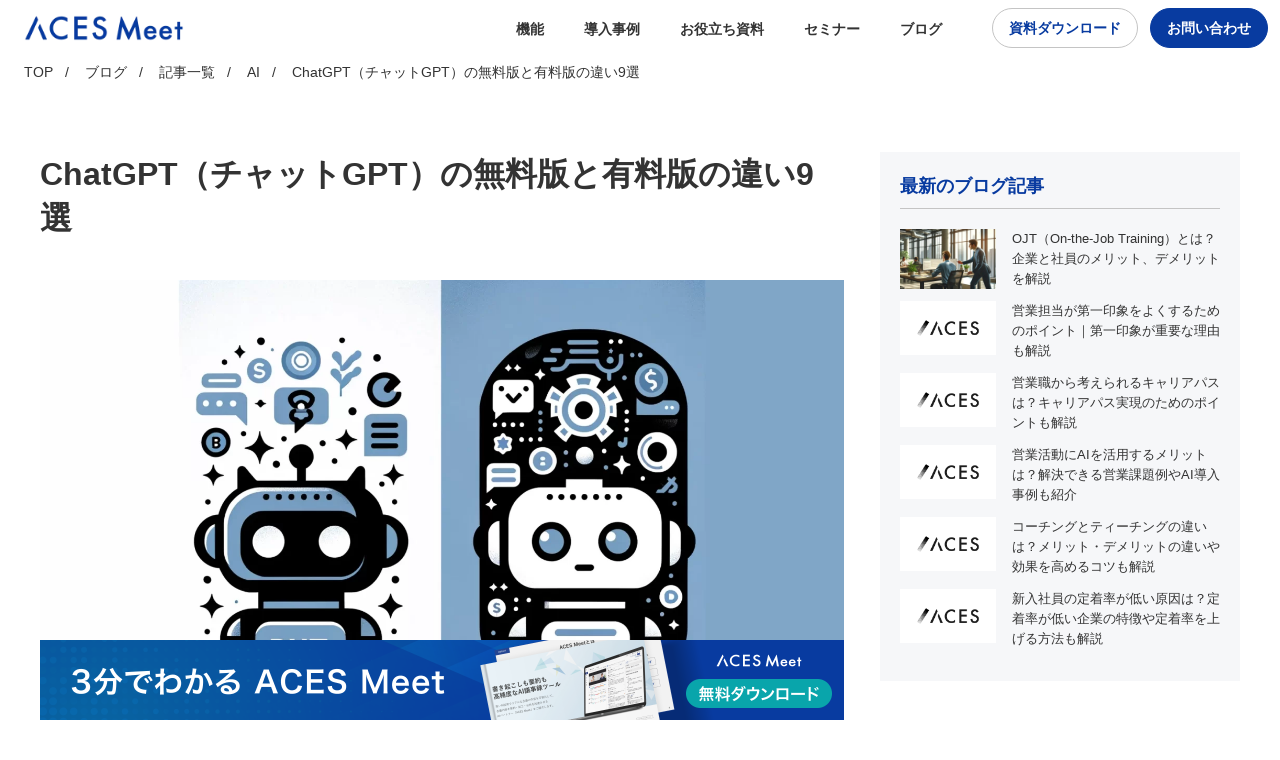

--- FILE ---
content_type: text/html; charset=UTF-8
request_url: https://meet.acesinc.co.jp/blog/chatgpt_free_paid/
body_size: 16922
content:
<!doctype html>
<html dir="ltr" lang="ja" prefix="og: https://ogp.me/ns#">
<head>
	<meta charset="UTF-8">
	<meta name="viewport" content="width=device-width, initial-scale=1">
	<link rel="profile" href="https://gmpg.org/xfn/11">
    <link rel="shortcut icon" href="https://meet.acesinc.co.jp/assets/images/favicon.png">
	
		<!-- All in One SEO 4.7.6 - aioseo.com -->
	<meta name="description" content="世界中で話題になっているChatGPTは、人と会話するような自然なやり取りができることから、利用者が急増しているAIチャットサービスです。ChatGPTには無料版と有料版があり、どう違うのか知りたいという人もいるのではないでしょうか。 この記事ではChatGPTの無料版と有料版について、9つの項目で比較したそれぞれの特徴を解説しています。有料版を選ぶメリットもあげていますので、記事を参考に自分に合った選択をしてください。" />
	<meta name="robots" content="max-snippet:-1, max-image-preview:large, max-video-preview:-1" />
	<meta name="author" content="acesmeet_wp_admin"/>
	<link rel="canonical" href="https://meet.acesinc.co.jp/blog/chatgpt_free_paid/" />
	<meta name="generator" content="All in One SEO (AIOSEO) 4.7.6" />
		<meta property="og:locale" content="ja_JP" />
		<meta property="og:site_name" content="ACES Meet｜文字起こしも要約も高精度なAI議事録ツール" />
		<meta property="og:type" content="article" />
		<meta property="og:title" content="ChatGPT（チャットGPT）の無料版と有料版の違い9選 | ACES Meet | 商談議事録の文字起こし・自動要約・解析AIツール" />
		<meta property="og:description" content="世界中で話題になっているChatGPTは、人と会話するような自然なやり取りができることから、利用者が急増しているAIチャットサービスです。ChatGPTには無料版と有料版があり、どう違うのか知りたいという人もいるのではないでしょうか。 この記事ではChatGPTの無料版と有料版について、9つの項目で比較したそれぞれの特徴を解説しています。有料版を選ぶメリットもあげていますので、記事を参考に自分に合った選択をしてください。" />
		<meta property="og:url" content="https://meet.acesinc.co.jp/blog/chatgpt_free_paid/" />
		<meta property="og:image" content="https://meet.acesinc.co.jp/wp-content/uploads/2023/11/ACES-Meet-blog_chatgpt_free_paid-scaled.webp" />
		<meta property="og:image:secure_url" content="https://meet.acesinc.co.jp/wp-content/uploads/2023/11/ACES-Meet-blog_chatgpt_free_paid-scaled.webp" />
		<meta property="og:image:width" content="2560" />
		<meta property="og:image:height" content="1600" />
		<meta property="article:published_time" content="2023-11-17T08:02:28+00:00" />
		<meta property="article:modified_time" content="2024-04-16T21:10:44+00:00" />
		<meta name="twitter:card" content="summary_large_image" />
		<meta name="twitter:title" content="ChatGPT（チャットGPT）の無料版と有料版の違い9選 | ACES Meet | 商談議事録の文字起こし・自動要約・解析AIツール" />
		<meta name="twitter:description" content="世界中で話題になっているChatGPTは、人と会話するような自然なやり取りができることから、利用者が急増しているAIチャットサービスです。ChatGPTには無料版と有料版があり、どう違うのか知りたいという人もいるのではないでしょうか。 この記事ではChatGPTの無料版と有料版について、9つの項目で比較したそれぞれの特徴を解説しています。有料版を選ぶメリットもあげていますので、記事を参考に自分に合った選択をしてください。" />
		<meta name="twitter:image" content="https://meet.acesinc.co.jp/wp-content/uploads/2023/11/ACES-Meet-blog_chatgpt_free_paid-scaled.webp" />
		<script type="application/ld+json" class="aioseo-schema">
			{"@context":"https:\/\/schema.org","@graph":[{"@type":"BlogPosting","@id":"https:\/\/meet.acesinc.co.jp\/blog\/chatgpt_free_paid\/#blogposting","name":"ChatGPT\uff08\u30c1\u30e3\u30c3\u30c8GPT\uff09\u306e\u7121\u6599\u7248\u3068\u6709\u6599\u7248\u306e\u9055\u30449\u9078 | ACES Meet | \u5546\u8ac7\u8b70\u4e8b\u9332\u306e\u6587\u5b57\u8d77\u3053\u3057\u30fb\u81ea\u52d5\u8981\u7d04\u30fb\u89e3\u6790AI\u30c4\u30fc\u30eb","headline":"ChatGPT\uff08\u30c1\u30e3\u30c3\u30c8GPT\uff09\u306e\u7121\u6599\u7248\u3068\u6709\u6599\u7248\u306e\u9055\u30449\u9078","author":{"@id":"https:\/\/meet.acesinc.co.jp\/#author"},"publisher":{"@id":"https:\/\/meet.acesinc.co.jp\/#organization"},"image":{"@type":"ImageObject","url":"https:\/\/meet.acesinc.co.jp\/wp-content\/uploads\/2023\/11\/ACES-Meet-blog_chatgpt_free_paid-scaled.webp","width":2560,"height":1600,"caption":"ACES Meet blog_chatgpt_free_paid"},"datePublished":"2023-11-17T17:02:28+09:00","dateModified":"2024-04-17T06:10:44+09:00","inLanguage":"ja","mainEntityOfPage":{"@id":"https:\/\/meet.acesinc.co.jp\/blog\/chatgpt_free_paid\/#webpage"},"isPartOf":{"@id":"https:\/\/meet.acesinc.co.jp\/blog\/chatgpt_free_paid\/#webpage"},"articleSection":"AI"},{"@type":"BreadcrumbList","@id":"https:\/\/meet.acesinc.co.jp\/blog\/chatgpt_free_paid\/#breadcrumblist","itemListElement":[{"@type":"ListItem","@id":"https:\/\/meet.acesinc.co.jp\/#listItem","position":1,"name":"\u5bb6","item":"https:\/\/meet.acesinc.co.jp\/","nextItem":{"@type":"ListItem","@id":"https:\/\/meet.acesinc.co.jp\/blog\/chatgpt_free_paid\/#listItem","name":"ChatGPT\uff08\u30c1\u30e3\u30c3\u30c8GPT\uff09\u306e\u7121\u6599\u7248\u3068\u6709\u6599\u7248\u306e\u9055\u30449\u9078"}},{"@type":"ListItem","@id":"https:\/\/meet.acesinc.co.jp\/blog\/chatgpt_free_paid\/#listItem","position":2,"name":"ChatGPT\uff08\u30c1\u30e3\u30c3\u30c8GPT\uff09\u306e\u7121\u6599\u7248\u3068\u6709\u6599\u7248\u306e\u9055\u30449\u9078","previousItem":{"@type":"ListItem","@id":"https:\/\/meet.acesinc.co.jp\/#listItem","name":"\u5bb6"}}]},{"@type":"Organization","@id":"https:\/\/meet.acesinc.co.jp\/#organization","name":"\u682a\u5f0f\u4f1a\u793eACES","description":"\u5546\u8ac7\u8b70\u4e8b\u9332\u306e\u6587\u5b57\u8d77\u3053\u3057\u30fb\u81ea\u52d5\u8981\u7d04\u30fb\u89e3\u6790AI\u30c4\u30fc\u30eb","url":"https:\/\/meet.acesinc.co.jp\/","logo":{"@type":"ImageObject","url":"https:\/\/meet.acesinc.co.jp\/assets\/images\/favicon.png","@id":"https:\/\/meet.acesinc.co.jp\/blog\/chatgpt_free_paid\/#organizationLogo"},"image":{"@id":"https:\/\/meet.acesinc.co.jp\/blog\/chatgpt_free_paid\/#organizationLogo"}},{"@type":"Person","@id":"https:\/\/meet.acesinc.co.jp\/#author","url":"https:\/\/meet.acesinc.co.jp\/","name":"acesmeet_wp_admin","image":{"@type":"ImageObject","@id":"https:\/\/meet.acesinc.co.jp\/blog\/chatgpt_free_paid\/#authorImage","url":"https:\/\/meet.acesinc.co.jp\/wp-content\/uploads\/2023\/07\/Group-1-96x96.png","width":96,"height":96,"caption":"acesmeet_wp_admin"}},{"@type":"WebPage","@id":"https:\/\/meet.acesinc.co.jp\/blog\/chatgpt_free_paid\/#webpage","url":"https:\/\/meet.acesinc.co.jp\/blog\/chatgpt_free_paid\/","name":"ChatGPT\uff08\u30c1\u30e3\u30c3\u30c8GPT\uff09\u306e\u7121\u6599\u7248\u3068\u6709\u6599\u7248\u306e\u9055\u30449\u9078 | ACES Meet | \u5546\u8ac7\u8b70\u4e8b\u9332\u306e\u6587\u5b57\u8d77\u3053\u3057\u30fb\u81ea\u52d5\u8981\u7d04\u30fb\u89e3\u6790AI\u30c4\u30fc\u30eb","description":"\u4e16\u754c\u4e2d\u3067\u8a71\u984c\u306b\u306a\u3063\u3066\u3044\u308bChatGPT\u306f\u3001\u4eba\u3068\u4f1a\u8a71\u3059\u308b\u3088\u3046\u306a\u81ea\u7136\u306a\u3084\u308a\u53d6\u308a\u304c\u3067\u304d\u308b\u3053\u3068\u304b\u3089\u3001\u5229\u7528\u8005\u304c\u6025\u5897\u3057\u3066\u3044\u308bAI\u30c1\u30e3\u30c3\u30c8\u30b5\u30fc\u30d3\u30b9\u3067\u3059\u3002ChatGPT\u306b\u306f\u7121\u6599\u7248\u3068\u6709\u6599\u7248\u304c\u3042\u308a\u3001\u3069\u3046\u9055\u3046\u306e\u304b\u77e5\u308a\u305f\u3044\u3068\u3044\u3046\u4eba\u3082\u3044\u308b\u306e\u3067\u306f\u306a\u3044\u3067\u3057\u3087\u3046\u304b\u3002 \u3053\u306e\u8a18\u4e8b\u3067\u306fChatGPT\u306e\u7121\u6599\u7248\u3068\u6709\u6599\u7248\u306b\u3064\u3044\u3066\u30019\u3064\u306e\u9805\u76ee\u3067\u6bd4\u8f03\u3057\u305f\u305d\u308c\u305e\u308c\u306e\u7279\u5fb4\u3092\u89e3\u8aac\u3057\u3066\u3044\u307e\u3059\u3002\u6709\u6599\u7248\u3092\u9078\u3076\u30e1\u30ea\u30c3\u30c8\u3082\u3042\u3052\u3066\u3044\u307e\u3059\u306e\u3067\u3001\u8a18\u4e8b\u3092\u53c2\u8003\u306b\u81ea\u5206\u306b\u5408\u3063\u305f\u9078\u629e\u3092\u3057\u3066\u304f\u3060\u3055\u3044\u3002","inLanguage":"ja","isPartOf":{"@id":"https:\/\/meet.acesinc.co.jp\/#website"},"breadcrumb":{"@id":"https:\/\/meet.acesinc.co.jp\/blog\/chatgpt_free_paid\/#breadcrumblist"},"author":{"@id":"https:\/\/meet.acesinc.co.jp\/#author"},"creator":{"@id":"https:\/\/meet.acesinc.co.jp\/#author"},"image":{"@type":"ImageObject","url":"https:\/\/meet.acesinc.co.jp\/wp-content\/uploads\/2023\/11\/ACES-Meet-blog_chatgpt_free_paid-scaled.webp","@id":"https:\/\/meet.acesinc.co.jp\/blog\/chatgpt_free_paid\/#mainImage","width":2560,"height":1600,"caption":"ACES Meet blog_chatgpt_free_paid"},"primaryImageOfPage":{"@id":"https:\/\/meet.acesinc.co.jp\/blog\/chatgpt_free_paid\/#mainImage"},"datePublished":"2023-11-17T17:02:28+09:00","dateModified":"2024-04-17T06:10:44+09:00"},{"@type":"WebSite","@id":"https:\/\/meet.acesinc.co.jp\/#website","url":"https:\/\/meet.acesinc.co.jp\/","name":"ACES Meet","alternateName":"ACES Meet","description":"\u5546\u8ac7\u8b70\u4e8b\u9332\u306e\u6587\u5b57\u8d77\u3053\u3057\u30fb\u81ea\u52d5\u8981\u7d04\u30fb\u89e3\u6790AI\u30c4\u30fc\u30eb","inLanguage":"ja","publisher":{"@id":"https:\/\/meet.acesinc.co.jp\/#organization"}}]}
		</script>
		<!-- All in One SEO -->

<link rel="alternate" title="oEmbed (JSON)" type="application/json+oembed" href="https://meet.acesinc.co.jp/wp-json/oembed/1.0/embed?url=https%3A%2F%2Fmeet.acesinc.co.jp%2Fblog%2Fchatgpt_free_paid%2F" />
<link rel="alternate" title="oEmbed (XML)" type="text/xml+oembed" href="https://meet.acesinc.co.jp/wp-json/oembed/1.0/embed?url=https%3A%2F%2Fmeet.acesinc.co.jp%2Fblog%2Fchatgpt_free_paid%2F&#038;format=xml" />
<style id='wp-img-auto-sizes-contain-inline-css' type='text/css'>
img:is([sizes=auto i],[sizes^="auto," i]){contain-intrinsic-size:3000px 1500px}
/*# sourceURL=wp-img-auto-sizes-contain-inline-css */
</style>
<style id='wp-block-library-inline-css' type='text/css'>
:root{--wp-block-synced-color:#7a00df;--wp-block-synced-color--rgb:122,0,223;--wp-bound-block-color:var(--wp-block-synced-color);--wp-editor-canvas-background:#ddd;--wp-admin-theme-color:#007cba;--wp-admin-theme-color--rgb:0,124,186;--wp-admin-theme-color-darker-10:#006ba1;--wp-admin-theme-color-darker-10--rgb:0,107,160.5;--wp-admin-theme-color-darker-20:#005a87;--wp-admin-theme-color-darker-20--rgb:0,90,135;--wp-admin-border-width-focus:2px}@media (min-resolution:192dpi){:root{--wp-admin-border-width-focus:1.5px}}.wp-element-button{cursor:pointer}:root .has-very-light-gray-background-color{background-color:#eee}:root .has-very-dark-gray-background-color{background-color:#313131}:root .has-very-light-gray-color{color:#eee}:root .has-very-dark-gray-color{color:#313131}:root .has-vivid-green-cyan-to-vivid-cyan-blue-gradient-background{background:linear-gradient(135deg,#00d084,#0693e3)}:root .has-purple-crush-gradient-background{background:linear-gradient(135deg,#34e2e4,#4721fb 50%,#ab1dfe)}:root .has-hazy-dawn-gradient-background{background:linear-gradient(135deg,#faaca8,#dad0ec)}:root .has-subdued-olive-gradient-background{background:linear-gradient(135deg,#fafae1,#67a671)}:root .has-atomic-cream-gradient-background{background:linear-gradient(135deg,#fdd79a,#004a59)}:root .has-nightshade-gradient-background{background:linear-gradient(135deg,#330968,#31cdcf)}:root .has-midnight-gradient-background{background:linear-gradient(135deg,#020381,#2874fc)}:root{--wp--preset--font-size--normal:16px;--wp--preset--font-size--huge:42px}.has-regular-font-size{font-size:1em}.has-larger-font-size{font-size:2.625em}.has-normal-font-size{font-size:var(--wp--preset--font-size--normal)}.has-huge-font-size{font-size:var(--wp--preset--font-size--huge)}.has-text-align-center{text-align:center}.has-text-align-left{text-align:left}.has-text-align-right{text-align:right}.has-fit-text{white-space:nowrap!important}#end-resizable-editor-section{display:none}.aligncenter{clear:both}.items-justified-left{justify-content:flex-start}.items-justified-center{justify-content:center}.items-justified-right{justify-content:flex-end}.items-justified-space-between{justify-content:space-between}.screen-reader-text{border:0;clip-path:inset(50%);height:1px;margin:-1px;overflow:hidden;padding:0;position:absolute;width:1px;word-wrap:normal!important}.screen-reader-text:focus{background-color:#ddd;clip-path:none;color:#444;display:block;font-size:1em;height:auto;left:5px;line-height:normal;padding:15px 23px 14px;text-decoration:none;top:5px;width:auto;z-index:100000}html :where(.has-border-color){border-style:solid}html :where([style*=border-top-color]){border-top-style:solid}html :where([style*=border-right-color]){border-right-style:solid}html :where([style*=border-bottom-color]){border-bottom-style:solid}html :where([style*=border-left-color]){border-left-style:solid}html :where([style*=border-width]){border-style:solid}html :where([style*=border-top-width]){border-top-style:solid}html :where([style*=border-right-width]){border-right-style:solid}html :where([style*=border-bottom-width]){border-bottom-style:solid}html :where([style*=border-left-width]){border-left-style:solid}html :where(img[class*=wp-image-]){height:auto;max-width:100%}:where(figure){margin:0 0 1em}html :where(.is-position-sticky){--wp-admin--admin-bar--position-offset:var(--wp-admin--admin-bar--height,0px)}@media screen and (max-width:600px){html :where(.is-position-sticky){--wp-admin--admin-bar--position-offset:0px}}

/*# sourceURL=wp-block-library-inline-css */
</style><style id='wp-block-button-inline-css' type='text/css'>
.wp-block-button__link{align-content:center;box-sizing:border-box;cursor:pointer;display:inline-block;height:100%;text-align:center;word-break:break-word}.wp-block-button__link.aligncenter{text-align:center}.wp-block-button__link.alignright{text-align:right}:where(.wp-block-button__link){border-radius:9999px;box-shadow:none;padding:calc(.667em + 2px) calc(1.333em + 2px);text-decoration:none}.wp-block-button[style*=text-decoration] .wp-block-button__link{text-decoration:inherit}.wp-block-buttons>.wp-block-button.has-custom-width{max-width:none}.wp-block-buttons>.wp-block-button.has-custom-width .wp-block-button__link{width:100%}.wp-block-buttons>.wp-block-button.has-custom-font-size .wp-block-button__link{font-size:inherit}.wp-block-buttons>.wp-block-button.wp-block-button__width-25{width:calc(25% - var(--wp--style--block-gap, .5em)*.75)}.wp-block-buttons>.wp-block-button.wp-block-button__width-50{width:calc(50% - var(--wp--style--block-gap, .5em)*.5)}.wp-block-buttons>.wp-block-button.wp-block-button__width-75{width:calc(75% - var(--wp--style--block-gap, .5em)*.25)}.wp-block-buttons>.wp-block-button.wp-block-button__width-100{flex-basis:100%;width:100%}.wp-block-buttons.is-vertical>.wp-block-button.wp-block-button__width-25{width:25%}.wp-block-buttons.is-vertical>.wp-block-button.wp-block-button__width-50{width:50%}.wp-block-buttons.is-vertical>.wp-block-button.wp-block-button__width-75{width:75%}.wp-block-button.is-style-squared,.wp-block-button__link.wp-block-button.is-style-squared{border-radius:0}.wp-block-button.no-border-radius,.wp-block-button__link.no-border-radius{border-radius:0!important}:root :where(.wp-block-button .wp-block-button__link.is-style-outline),:root :where(.wp-block-button.is-style-outline>.wp-block-button__link){border:2px solid;padding:.667em 1.333em}:root :where(.wp-block-button .wp-block-button__link.is-style-outline:not(.has-text-color)),:root :where(.wp-block-button.is-style-outline>.wp-block-button__link:not(.has-text-color)){color:currentColor}:root :where(.wp-block-button .wp-block-button__link.is-style-outline:not(.has-background)),:root :where(.wp-block-button.is-style-outline>.wp-block-button__link:not(.has-background)){background-color:initial;background-image:none}
/*# sourceURL=https://meet.acesinc.co.jp/wp-includes/blocks/button/style.min.css */
</style>
<style id='wp-block-heading-inline-css' type='text/css'>
h1:where(.wp-block-heading).has-background,h2:where(.wp-block-heading).has-background,h3:where(.wp-block-heading).has-background,h4:where(.wp-block-heading).has-background,h5:where(.wp-block-heading).has-background,h6:where(.wp-block-heading).has-background{padding:1.25em 2.375em}h1.has-text-align-left[style*=writing-mode]:where([style*=vertical-lr]),h1.has-text-align-right[style*=writing-mode]:where([style*=vertical-rl]),h2.has-text-align-left[style*=writing-mode]:where([style*=vertical-lr]),h2.has-text-align-right[style*=writing-mode]:where([style*=vertical-rl]),h3.has-text-align-left[style*=writing-mode]:where([style*=vertical-lr]),h3.has-text-align-right[style*=writing-mode]:where([style*=vertical-rl]),h4.has-text-align-left[style*=writing-mode]:where([style*=vertical-lr]),h4.has-text-align-right[style*=writing-mode]:where([style*=vertical-rl]),h5.has-text-align-left[style*=writing-mode]:where([style*=vertical-lr]),h5.has-text-align-right[style*=writing-mode]:where([style*=vertical-rl]),h6.has-text-align-left[style*=writing-mode]:where([style*=vertical-lr]),h6.has-text-align-right[style*=writing-mode]:where([style*=vertical-rl]){rotate:180deg}
/*# sourceURL=https://meet.acesinc.co.jp/wp-includes/blocks/heading/style.min.css */
</style>
<style id='wp-block-list-inline-css' type='text/css'>
ol,ul{box-sizing:border-box}:root :where(.wp-block-list.has-background){padding:1.25em 2.375em}
/*# sourceURL=https://meet.acesinc.co.jp/wp-includes/blocks/list/style.min.css */
</style>
<style id='wp-block-buttons-inline-css' type='text/css'>
.wp-block-buttons{box-sizing:border-box}.wp-block-buttons.is-vertical{flex-direction:column}.wp-block-buttons.is-vertical>.wp-block-button:last-child{margin-bottom:0}.wp-block-buttons>.wp-block-button{display:inline-block;margin:0}.wp-block-buttons.is-content-justification-left{justify-content:flex-start}.wp-block-buttons.is-content-justification-left.is-vertical{align-items:flex-start}.wp-block-buttons.is-content-justification-center{justify-content:center}.wp-block-buttons.is-content-justification-center.is-vertical{align-items:center}.wp-block-buttons.is-content-justification-right{justify-content:flex-end}.wp-block-buttons.is-content-justification-right.is-vertical{align-items:flex-end}.wp-block-buttons.is-content-justification-space-between{justify-content:space-between}.wp-block-buttons.aligncenter{text-align:center}.wp-block-buttons:not(.is-content-justification-space-between,.is-content-justification-right,.is-content-justification-left,.is-content-justification-center) .wp-block-button.aligncenter{margin-left:auto;margin-right:auto;width:100%}.wp-block-buttons[style*=text-decoration] .wp-block-button,.wp-block-buttons[style*=text-decoration] .wp-block-button__link{text-decoration:inherit}.wp-block-buttons.has-custom-font-size .wp-block-button__link{font-size:inherit}.wp-block-buttons .wp-block-button__link{width:100%}.wp-block-button.aligncenter{text-align:center}
/*# sourceURL=https://meet.acesinc.co.jp/wp-includes/blocks/buttons/style.min.css */
</style>
<style id='wp-block-paragraph-inline-css' type='text/css'>
.is-small-text{font-size:.875em}.is-regular-text{font-size:1em}.is-large-text{font-size:2.25em}.is-larger-text{font-size:3em}.has-drop-cap:not(:focus):first-letter{float:left;font-size:8.4em;font-style:normal;font-weight:100;line-height:.68;margin:.05em .1em 0 0;text-transform:uppercase}body.rtl .has-drop-cap:not(:focus):first-letter{float:none;margin-left:.1em}p.has-drop-cap.has-background{overflow:hidden}:root :where(p.has-background){padding:1.25em 2.375em}:where(p.has-text-color:not(.has-link-color)) a{color:inherit}p.has-text-align-left[style*="writing-mode:vertical-lr"],p.has-text-align-right[style*="writing-mode:vertical-rl"]{rotate:180deg}
/*# sourceURL=https://meet.acesinc.co.jp/wp-includes/blocks/paragraph/style.min.css */
</style>
<style id='wp-block-table-inline-css' type='text/css'>
.wp-block-table{overflow-x:auto}.wp-block-table table{border-collapse:collapse;width:100%}.wp-block-table thead{border-bottom:3px solid}.wp-block-table tfoot{border-top:3px solid}.wp-block-table td,.wp-block-table th{border:1px solid;padding:.5em}.wp-block-table .has-fixed-layout{table-layout:fixed;width:100%}.wp-block-table .has-fixed-layout td,.wp-block-table .has-fixed-layout th{word-break:break-word}.wp-block-table.aligncenter,.wp-block-table.alignleft,.wp-block-table.alignright{display:table;width:auto}.wp-block-table.aligncenter td,.wp-block-table.aligncenter th,.wp-block-table.alignleft td,.wp-block-table.alignleft th,.wp-block-table.alignright td,.wp-block-table.alignright th{word-break:break-word}.wp-block-table .has-subtle-light-gray-background-color{background-color:#f3f4f5}.wp-block-table .has-subtle-pale-green-background-color{background-color:#e9fbe5}.wp-block-table .has-subtle-pale-blue-background-color{background-color:#e7f5fe}.wp-block-table .has-subtle-pale-pink-background-color{background-color:#fcf0ef}.wp-block-table.is-style-stripes{background-color:initial;border-collapse:inherit;border-spacing:0}.wp-block-table.is-style-stripes tbody tr:nth-child(odd){background-color:#f0f0f0}.wp-block-table.is-style-stripes.has-subtle-light-gray-background-color tbody tr:nth-child(odd){background-color:#f3f4f5}.wp-block-table.is-style-stripes.has-subtle-pale-green-background-color tbody tr:nth-child(odd){background-color:#e9fbe5}.wp-block-table.is-style-stripes.has-subtle-pale-blue-background-color tbody tr:nth-child(odd){background-color:#e7f5fe}.wp-block-table.is-style-stripes.has-subtle-pale-pink-background-color tbody tr:nth-child(odd){background-color:#fcf0ef}.wp-block-table.is-style-stripes td,.wp-block-table.is-style-stripes th{border-color:#0000}.wp-block-table.is-style-stripes{border-bottom:1px solid #f0f0f0}.wp-block-table .has-border-color td,.wp-block-table .has-border-color th,.wp-block-table .has-border-color tr,.wp-block-table .has-border-color>*{border-color:inherit}.wp-block-table table[style*=border-top-color] tr:first-child,.wp-block-table table[style*=border-top-color] tr:first-child td,.wp-block-table table[style*=border-top-color] tr:first-child th,.wp-block-table table[style*=border-top-color]>*,.wp-block-table table[style*=border-top-color]>* td,.wp-block-table table[style*=border-top-color]>* th{border-top-color:inherit}.wp-block-table table[style*=border-top-color] tr:not(:first-child){border-top-color:initial}.wp-block-table table[style*=border-right-color] td:last-child,.wp-block-table table[style*=border-right-color] th,.wp-block-table table[style*=border-right-color] tr,.wp-block-table table[style*=border-right-color]>*{border-right-color:inherit}.wp-block-table table[style*=border-bottom-color] tr:last-child,.wp-block-table table[style*=border-bottom-color] tr:last-child td,.wp-block-table table[style*=border-bottom-color] tr:last-child th,.wp-block-table table[style*=border-bottom-color]>*,.wp-block-table table[style*=border-bottom-color]>* td,.wp-block-table table[style*=border-bottom-color]>* th{border-bottom-color:inherit}.wp-block-table table[style*=border-bottom-color] tr:not(:last-child){border-bottom-color:initial}.wp-block-table table[style*=border-left-color] td:first-child,.wp-block-table table[style*=border-left-color] th,.wp-block-table table[style*=border-left-color] tr,.wp-block-table table[style*=border-left-color]>*{border-left-color:inherit}.wp-block-table table[style*=border-style] td,.wp-block-table table[style*=border-style] th,.wp-block-table table[style*=border-style] tr,.wp-block-table table[style*=border-style]>*{border-style:inherit}.wp-block-table table[style*=border-width] td,.wp-block-table table[style*=border-width] th,.wp-block-table table[style*=border-width] tr,.wp-block-table table[style*=border-width]>*{border-style:inherit;border-width:inherit}
/*# sourceURL=https://meet.acesinc.co.jp/wp-includes/blocks/table/style.min.css */
</style>
<style id='global-styles-inline-css' type='text/css'>
:root{--wp--preset--aspect-ratio--square: 1;--wp--preset--aspect-ratio--4-3: 4/3;--wp--preset--aspect-ratio--3-4: 3/4;--wp--preset--aspect-ratio--3-2: 3/2;--wp--preset--aspect-ratio--2-3: 2/3;--wp--preset--aspect-ratio--16-9: 16/9;--wp--preset--aspect-ratio--9-16: 9/16;--wp--preset--color--black: #000000;--wp--preset--color--cyan-bluish-gray: #abb8c3;--wp--preset--color--white: #ffffff;--wp--preset--color--pale-pink: #f78da7;--wp--preset--color--vivid-red: #cf2e2e;--wp--preset--color--luminous-vivid-orange: #ff6900;--wp--preset--color--luminous-vivid-amber: #fcb900;--wp--preset--color--light-green-cyan: #7bdcb5;--wp--preset--color--vivid-green-cyan: #00d084;--wp--preset--color--pale-cyan-blue: #8ed1fc;--wp--preset--color--vivid-cyan-blue: #0693e3;--wp--preset--color--vivid-purple: #9b51e0;--wp--preset--gradient--vivid-cyan-blue-to-vivid-purple: linear-gradient(135deg,rgb(6,147,227) 0%,rgb(155,81,224) 100%);--wp--preset--gradient--light-green-cyan-to-vivid-green-cyan: linear-gradient(135deg,rgb(122,220,180) 0%,rgb(0,208,130) 100%);--wp--preset--gradient--luminous-vivid-amber-to-luminous-vivid-orange: linear-gradient(135deg,rgb(252,185,0) 0%,rgb(255,105,0) 100%);--wp--preset--gradient--luminous-vivid-orange-to-vivid-red: linear-gradient(135deg,rgb(255,105,0) 0%,rgb(207,46,46) 100%);--wp--preset--gradient--very-light-gray-to-cyan-bluish-gray: linear-gradient(135deg,rgb(238,238,238) 0%,rgb(169,184,195) 100%);--wp--preset--gradient--cool-to-warm-spectrum: linear-gradient(135deg,rgb(74,234,220) 0%,rgb(151,120,209) 20%,rgb(207,42,186) 40%,rgb(238,44,130) 60%,rgb(251,105,98) 80%,rgb(254,248,76) 100%);--wp--preset--gradient--blush-light-purple: linear-gradient(135deg,rgb(255,206,236) 0%,rgb(152,150,240) 100%);--wp--preset--gradient--blush-bordeaux: linear-gradient(135deg,rgb(254,205,165) 0%,rgb(254,45,45) 50%,rgb(107,0,62) 100%);--wp--preset--gradient--luminous-dusk: linear-gradient(135deg,rgb(255,203,112) 0%,rgb(199,81,192) 50%,rgb(65,88,208) 100%);--wp--preset--gradient--pale-ocean: linear-gradient(135deg,rgb(255,245,203) 0%,rgb(182,227,212) 50%,rgb(51,167,181) 100%);--wp--preset--gradient--electric-grass: linear-gradient(135deg,rgb(202,248,128) 0%,rgb(113,206,126) 100%);--wp--preset--gradient--midnight: linear-gradient(135deg,rgb(2,3,129) 0%,rgb(40,116,252) 100%);--wp--preset--font-size--small: 13px;--wp--preset--font-size--medium: 20px;--wp--preset--font-size--large: 36px;--wp--preset--font-size--x-large: 42px;--wp--preset--spacing--20: 0.44rem;--wp--preset--spacing--30: 0.67rem;--wp--preset--spacing--40: 1rem;--wp--preset--spacing--50: 1.5rem;--wp--preset--spacing--60: 2.25rem;--wp--preset--spacing--70: 3.38rem;--wp--preset--spacing--80: 5.06rem;--wp--preset--shadow--natural: 6px 6px 9px rgba(0, 0, 0, 0.2);--wp--preset--shadow--deep: 12px 12px 50px rgba(0, 0, 0, 0.4);--wp--preset--shadow--sharp: 6px 6px 0px rgba(0, 0, 0, 0.2);--wp--preset--shadow--outlined: 6px 6px 0px -3px rgb(255, 255, 255), 6px 6px rgb(0, 0, 0);--wp--preset--shadow--crisp: 6px 6px 0px rgb(0, 0, 0);}:where(.is-layout-flex){gap: 0.5em;}:where(.is-layout-grid){gap: 0.5em;}body .is-layout-flex{display: flex;}.is-layout-flex{flex-wrap: wrap;align-items: center;}.is-layout-flex > :is(*, div){margin: 0;}body .is-layout-grid{display: grid;}.is-layout-grid > :is(*, div){margin: 0;}:where(.wp-block-columns.is-layout-flex){gap: 2em;}:where(.wp-block-columns.is-layout-grid){gap: 2em;}:where(.wp-block-post-template.is-layout-flex){gap: 1.25em;}:where(.wp-block-post-template.is-layout-grid){gap: 1.25em;}.has-black-color{color: var(--wp--preset--color--black) !important;}.has-cyan-bluish-gray-color{color: var(--wp--preset--color--cyan-bluish-gray) !important;}.has-white-color{color: var(--wp--preset--color--white) !important;}.has-pale-pink-color{color: var(--wp--preset--color--pale-pink) !important;}.has-vivid-red-color{color: var(--wp--preset--color--vivid-red) !important;}.has-luminous-vivid-orange-color{color: var(--wp--preset--color--luminous-vivid-orange) !important;}.has-luminous-vivid-amber-color{color: var(--wp--preset--color--luminous-vivid-amber) !important;}.has-light-green-cyan-color{color: var(--wp--preset--color--light-green-cyan) !important;}.has-vivid-green-cyan-color{color: var(--wp--preset--color--vivid-green-cyan) !important;}.has-pale-cyan-blue-color{color: var(--wp--preset--color--pale-cyan-blue) !important;}.has-vivid-cyan-blue-color{color: var(--wp--preset--color--vivid-cyan-blue) !important;}.has-vivid-purple-color{color: var(--wp--preset--color--vivid-purple) !important;}.has-black-background-color{background-color: var(--wp--preset--color--black) !important;}.has-cyan-bluish-gray-background-color{background-color: var(--wp--preset--color--cyan-bluish-gray) !important;}.has-white-background-color{background-color: var(--wp--preset--color--white) !important;}.has-pale-pink-background-color{background-color: var(--wp--preset--color--pale-pink) !important;}.has-vivid-red-background-color{background-color: var(--wp--preset--color--vivid-red) !important;}.has-luminous-vivid-orange-background-color{background-color: var(--wp--preset--color--luminous-vivid-orange) !important;}.has-luminous-vivid-amber-background-color{background-color: var(--wp--preset--color--luminous-vivid-amber) !important;}.has-light-green-cyan-background-color{background-color: var(--wp--preset--color--light-green-cyan) !important;}.has-vivid-green-cyan-background-color{background-color: var(--wp--preset--color--vivid-green-cyan) !important;}.has-pale-cyan-blue-background-color{background-color: var(--wp--preset--color--pale-cyan-blue) !important;}.has-vivid-cyan-blue-background-color{background-color: var(--wp--preset--color--vivid-cyan-blue) !important;}.has-vivid-purple-background-color{background-color: var(--wp--preset--color--vivid-purple) !important;}.has-black-border-color{border-color: var(--wp--preset--color--black) !important;}.has-cyan-bluish-gray-border-color{border-color: var(--wp--preset--color--cyan-bluish-gray) !important;}.has-white-border-color{border-color: var(--wp--preset--color--white) !important;}.has-pale-pink-border-color{border-color: var(--wp--preset--color--pale-pink) !important;}.has-vivid-red-border-color{border-color: var(--wp--preset--color--vivid-red) !important;}.has-luminous-vivid-orange-border-color{border-color: var(--wp--preset--color--luminous-vivid-orange) !important;}.has-luminous-vivid-amber-border-color{border-color: var(--wp--preset--color--luminous-vivid-amber) !important;}.has-light-green-cyan-border-color{border-color: var(--wp--preset--color--light-green-cyan) !important;}.has-vivid-green-cyan-border-color{border-color: var(--wp--preset--color--vivid-green-cyan) !important;}.has-pale-cyan-blue-border-color{border-color: var(--wp--preset--color--pale-cyan-blue) !important;}.has-vivid-cyan-blue-border-color{border-color: var(--wp--preset--color--vivid-cyan-blue) !important;}.has-vivid-purple-border-color{border-color: var(--wp--preset--color--vivid-purple) !important;}.has-vivid-cyan-blue-to-vivid-purple-gradient-background{background: var(--wp--preset--gradient--vivid-cyan-blue-to-vivid-purple) !important;}.has-light-green-cyan-to-vivid-green-cyan-gradient-background{background: var(--wp--preset--gradient--light-green-cyan-to-vivid-green-cyan) !important;}.has-luminous-vivid-amber-to-luminous-vivid-orange-gradient-background{background: var(--wp--preset--gradient--luminous-vivid-amber-to-luminous-vivid-orange) !important;}.has-luminous-vivid-orange-to-vivid-red-gradient-background{background: var(--wp--preset--gradient--luminous-vivid-orange-to-vivid-red) !important;}.has-very-light-gray-to-cyan-bluish-gray-gradient-background{background: var(--wp--preset--gradient--very-light-gray-to-cyan-bluish-gray) !important;}.has-cool-to-warm-spectrum-gradient-background{background: var(--wp--preset--gradient--cool-to-warm-spectrum) !important;}.has-blush-light-purple-gradient-background{background: var(--wp--preset--gradient--blush-light-purple) !important;}.has-blush-bordeaux-gradient-background{background: var(--wp--preset--gradient--blush-bordeaux) !important;}.has-luminous-dusk-gradient-background{background: var(--wp--preset--gradient--luminous-dusk) !important;}.has-pale-ocean-gradient-background{background: var(--wp--preset--gradient--pale-ocean) !important;}.has-electric-grass-gradient-background{background: var(--wp--preset--gradient--electric-grass) !important;}.has-midnight-gradient-background{background: var(--wp--preset--gradient--midnight) !important;}.has-small-font-size{font-size: var(--wp--preset--font-size--small) !important;}.has-medium-font-size{font-size: var(--wp--preset--font-size--medium) !important;}.has-large-font-size{font-size: var(--wp--preset--font-size--large) !important;}.has-x-large-font-size{font-size: var(--wp--preset--font-size--x-large) !important;}
/*# sourceURL=global-styles-inline-css */
</style>

<style id='classic-theme-styles-inline-css' type='text/css'>
/*! This file is auto-generated */
.wp-block-button__link{color:#fff;background-color:#32373c;border-radius:9999px;box-shadow:none;text-decoration:none;padding:calc(.667em + 2px) calc(1.333em + 2px);font-size:1.125em}.wp-block-file__button{background:#32373c;color:#fff;text-decoration:none}
/*# sourceURL=/wp-includes/css/classic-themes.min.css */
</style>
<link rel='stylesheet' id='toc-screen-css' href='https://meet.acesinc.co.jp/wp-content/plugins/table-of-contents-plus/screen.min.css?ver=2411.1' type='text/css' media='all' />
<script type="text/javascript" src="https://meet.acesinc.co.jp/wp-includes/js/jquery/jquery.min.js?ver=3.7.1" id="jquery-core-js"></script>
<script type="text/javascript" src="https://meet.acesinc.co.jp/wp-includes/js/jquery/jquery-migrate.min.js?ver=3.4.1" id="jquery-migrate-js"></script>
<link rel="https://api.w.org/" href="https://meet.acesinc.co.jp/wp-json/" /><link rel="alternate" title="JSON" type="application/json" href="https://meet.acesinc.co.jp/wp-json/wp/v2/posts/1227" />			<!-- DO NOT COPY THIS SNIPPET! Start of Page Analytics Tracking for HubSpot WordPress plugin v11.1.75-->
			<script class="hsq-set-content-id" data-content-id="blog-post">
				var _hsq = _hsq || [];
				_hsq.push(["setContentType", "blog-post"]);
			</script>
			<!-- DO NOT COPY THIS SNIPPET! End of Page Analytics Tracking for HubSpot WordPress plugin -->
				<link rel="stylesheet" href="/assets/css/styles.css?ver=1769053388">
	<!-- <link rel="stylesheet" href="/assets/css/add_top.css?ver=1769053388"> -->
        <link rel='preload' id='dashicons-css' href='/wp-includes/css/dashicons.min.css' as="style" onload="this.onload=null;this.rel='stylesheet'" />
    <link rel="preconnect" href="https://fonts.googleapis.com">
<link rel="preconnect" href="https://fonts.gstatic.com" crossorigin>
<link href="https://fonts.googleapis.com/css2?family=Roboto:ital,wght@0,100;0,300;0,400;0,500;0,700;0,900;1,100;1,300;1,400;1,500;1,700;1,900&display=block" rel="stylesheet">
    <!-- Google Tag Manager -->
<script>(function(w,d,s,l,i){w[l]=w[l]||[];w[l].push({'gtm.start':
new Date().getTime(),event:'gtm.js'});var f=d.getElementsByTagName(s)[0],
j=d.createElement(s),dl=l!='dataLayer'?'&l='+l:'';j.async=true;j.src=
'https://meet-tag.acesinc.co.jp/gtm.js?id='+i+dl;f.parentNode.insertBefore(j,f);
})(window,document,'script','dataLayer','GTM-ML9JMH3');</script>
<!-- End Google Tag Manager --></head>

<body class="wp-singular post-template-default single single-post postid-1227 single-format-standard wp-theme-aces_meet">
<!-- Google Tag Manager (noscript) -->
<noscript><iframe src="https://meet-tag.acesinc.co.jp/ns.html?id=GTM-ML9JMH3"
height="0" width="0" style="display:none;visibility:hidden"></iframe></noscript>
<!-- End Google Tag Manager (noscript) --><header class="header">
    <div class="header__inner">
        <h1><a href="/"><img fetchpriority="high" src="/assets/images/logo.webp" alt="営業の受注率が向上するAI商談解析クラウド ACES Meet"></a></h1>
        <nav class="header__nav">
            <ul>
                                <li><a href="/#function"><span>機能</span></a></li>
                                                    <li><a href="/cases"><span>導入事例</span></a></li>
                                <li><a href="/e-books/"><span>お役立ち資料</span></a></li>
                <li><a href="/seminar/"><span>セミナー</span></a></li>
                <li><a href="/blog/"><span>ブログ</span></a></li>
            </ul>
            <div class="header__btn">
            <div class="header__btn--download"><a href="/e-books/3min">資料ダウンロード</a></div>
            <div class="header__btn--contact"><a href="/contact">お問い合わせ</a></div>
           
            </div>
        </nav>
        <button class="header__spmenu">
            <div><span></span></div>
        </button>
    </div>
    <div class="navmenu">
        <div class="navmenu__inner">
            <ul class="navmenu__text">
                           <li><a href="/#function"><span>機能</span></a></li>
                                                <li><a href="/cases"><span>導入事例</span></a></li>
                                            <li><a href="/e-books/"><span>お役立ち資料</span></a></li>
                <li><a href="/seminar/"><span>セミナー</span></a></li>
                <li><a href="/blog/"><span>ブログ</span></a></li>
            </ul>
            <div class="navmenu__btn">
            <div class="navmenu__btn--download"><a href="/e-books/3min">資料ダウンロード</a></div>
                <div class="navmenu__btn--contact"><a href="/contact">お問い合わせ</a></div>
                
            </div>
        </div>
    </div></header>
<a class="skip-link screen-reader-text" href="#main__content">Skip to content</a>



<main id="main__content" class="page">
            <div class="breadcrumb">
        <ul>
            <li><a href="/">TOP</a></li>
            <li><a href="/blog/">ブログ</a></li>
            <li><a href="/blog/articles">記事一覧</a></li>
            <li><a href="https://meet.acesinc.co.jp/category/ai/">AI</a></li>
            <li>ChatGPT（チャットGPT）の無料版と有料版の違い9選</li>
        </ul>
    </div>
	<article class="article with-side">
        
        
                <div class="article-with-side">
        <section class="content">
        <section class="article__header">
            <h1 class="article__title">ChatGPT（チャットGPT）の無料版と有料版の違い9選</h1>
        </section>
		<figure class="blog-thumb"><img src="https://meet.acesinc.co.jp/wp-content/uploads/2023/11/ACES-Meet-blog_chatgpt_free_paid-scaled.webp" class="attachment-full size-full wp-post-image" alt="ACES Meet blog_chatgpt_free_paid" decoding="async" fetchpriority="high" srcset="https://meet.acesinc.co.jp/wp-content/uploads/2023/11/ACES-Meet-blog_chatgpt_free_paid-scaled.webp 2560w, https://meet.acesinc.co.jp/wp-content/uploads/2023/11/ACES-Meet-blog_chatgpt_free_paid-300x188.webp 300w, https://meet.acesinc.co.jp/wp-content/uploads/2023/11/ACES-Meet-blog_chatgpt_free_paid-1024x640.webp 1024w, https://meet.acesinc.co.jp/wp-content/uploads/2023/11/ACES-Meet-blog_chatgpt_free_paid-768x480.webp 768w, https://meet.acesinc.co.jp/wp-content/uploads/2023/11/ACES-Meet-blog_chatgpt_free_paid-1536x960.webp 1536w, https://meet.acesinc.co.jp/wp-content/uploads/2023/11/ACES-Meet-blog_chatgpt_free_paid-2048x1280.webp 2048w" sizes="(max-width: 2560px) 100vw, 2560px" /></figure><section class="blog__header">
            <div class="blog__header--date">
                <div class="blog__header--date-modified">
                    <p>更新日：2024年04月17日</p>
                </div>
                <div class="blog__header--date-publish">
                    <p>公開日：2023年11月17日</p>
                </div>
            </div>
			            <div class="blog__header--tag-area">
                <ul class="blog__header--tag">
                                        <li><span><a href="https://meet.acesinc.co.jp/category/ai/">AI</a></span></li>
                                    </ul>
            </div>
			        </section>

<p>世界中で話題になっているChatGPTは、人と会話するような自然なやり取りができることから、利用者が急増しているAIチャットサービスです。ChatGPTには無料版と有料版があり、どう違うのか知りたいという人もいるのではないでしょうか。</p>



<p>この記事ではChatGPTの無料版と有料版について、9つの項目で比較したそれぞれの特徴を解説しています。有料版を選ぶメリットもあげていますので、記事を参考に自分に合った選択をしてください。</p>



<p></p>



<div id="toc_container" class="no_bullets"><p class="toc_title">目次</p><ul class="toc_list"><li><a href="#ChatGPTGPT"><span class="toc_number toc_depth_1">1</span> ChatGPT（チャットGPT）とは？</a></li><li><a href="#ChatGPTGPT-2"><span class="toc_number toc_depth_1">2</span> ChatGPT（チャットGPT）の無料版と有料版の違い</a><ul><li><a href="#i"><span class="toc_number toc_depth_2">2.1</span> ①価格</a></li><li><a href="#i-2"><span class="toc_number toc_depth_2">2.2</span> ②文字数制限</a></li><li><a href="#i-3"><span class="toc_number toc_depth_2">2.3</span> ③リクエスト（利用可能数）制限</a></li><li><a href="#i-4"><span class="toc_number toc_depth_2">2.4</span> ④レスポンス（回答）速度</a></li><li><a href="#i-5"><span class="toc_number toc_depth_2">2.5</span> ⑤安定した接続</a></li><li><a href="#i-6"><span class="toc_number toc_depth_2">2.6</span> ⑥プラグインの利用可否</a></li><li><a href="#i-7"><span class="toc_number toc_depth_2">2.7</span> ⑦画像生成の可否</a></li><li><a href="#i-8"><span class="toc_number toc_depth_2">2.8</span> ⑧サポート体制</a></li><li><a href="#i-9"><span class="toc_number toc_depth_2">2.9</span> ⑨新機能の先行利用</a></li><li><a href="#i-10"><span class="toc_number toc_depth_2">2.10</span> ⑩オリジナルアプリの生成</a></li></ul></li><li><a href="#ChatGPT_Plus"><span class="toc_number toc_depth_1">3</span> ChatGPT Plus（有料版）を利用するメリット</a><ul><li><a href="#GPT-4"><span class="toc_number toc_depth_2">3.1</span> 高度な自然言語処理機能「GPT-4」を利用できる</a></li><li><a href="#i-11"><span class="toc_number toc_depth_2">3.2</span> ブラウジングなどの先行機能を利用できる</a></li></ul></li><li><a href="#ChatGPT_Plus-2"><span class="toc_number toc_depth_1">4</span> ChatGPT Plus（有料版）への登録方法</a></li><li><a href="#ChatGPT"><span class="toc_number toc_depth_1">5</span> ChatGPTは使用したい機能を考慮して無料版か有料版かの選択を</a></li><li><a href="#AI"><span class="toc_number toc_depth_1">6</span> AIの力で業務の効率化を！</a></li></ul></div>
<h2 class="wp-block-heading"><span id="ChatGPTGPT">ChatGPT（チャットGPT）とは？</span></h2>



<p>ChatGPTは、アメリカの人工知能研究機関「<a href="https://openai.com/" target="_blank" rel="noopener" title="Open AI">Open AI</a>」が開発したAIチャットボットです。2022年11月に公開されてから2ヶ月ほどでユーザー数が1億人を突破し、世界中から注目を集めています。</p>



<p>ChatGPTの特徴は、膨大なテキストデータを学習し、人間と変わらぬ自然な言語処理機能を持っていることです。ユーザーの質問に対して、実際の人間と会話を行うような会話形式で回答してくれます。ただし、回答には間違いや適切でないことを含む可能性があることがデメリットです。</p>



<p>ChatGPTは無料版と有料版があり、有料版には最新の言語モデル「GPT-4」が搭載されています。GPT-4は、無料版に搭載されているGPT-3.5に比べ、はるかに高性能であり、これにより、無料版にはないさまざまな機能を利用できます。</p>



<p>参考：<a href="https://meet.acesinc.co.jp/blog/chatgpt/" target="_blank" rel="noopener" title="ChatGPT（チャットGPT）とは？料金や始め方、上手に使うコツを紹介">ChatGPT（チャットGPT）とは？料金や始め方、上手に使うコツを紹介</a></p>



<h2 class="wp-block-heading"><span id="ChatGPTGPT-2">ChatGPT（チャットGPT）の無料版と有料版の違い</span></h2>



<p>ChatGPTの無料版と有料版では応答速度や可用性に違いがあります。これは搭載された言語モデルの性能の差と言えるでしょう。具体的にどのような違いがあるのか、以下の9項目で解説していきます。</p>



<h3 class="wp-block-heading"><span id="i">①価格</span></h3>



<figure class="wp-block-table"><table class="has-fixed-layout"><thead><tr><th></th><th>ChatGPT Plus</th><th>ChatGPT</th></tr></thead><tbody><tr><td>月額料金（※）</td><td>20米ドル（約3,040円）</td><td>無料</td></tr><tr><td>使用モデル</td><td>GPT-4</td><td>GPT-3.5</td></tr></tbody></table></figure>



<p>ChatGPTに初めて登録する場合は、自動的に無料版に登録されます。無料版の場合はどれだけ使っても料金はかかりません。</p>



<p>有料版（ChatGPT Plus）の場合はサブスクリプションサービスとなっており、web利用の場合は月額20ドル（約3,040円）です。（価格はすべて2024年4月現在）。</p>



<p>（※）円価格は2024年4月時点でのレート換算によるもの</p>



<h3 class="wp-block-heading"><span id="i-2">②文字数制限</span></h3>



<p>ChatGPTには1度に生成できるテキストの文字数に制限があります。無料版の場合は最大2,048文字、有料版の場合は最大4,096文字です。</p>



<p>有料版の方が約2倍の文字量を扱えるため、1度に長文の質問も可能です。翻訳や要約したい場合にも、何度にも分けて取り込む作業が半減するため楽になります。また、回答の内容についても網羅性のある回答が期待できます。</p>



<h3 class="wp-block-heading"><span id="i-3">③リクエスト（利用可能数）制限</span></h3>



<p>ChatGPTには利用可能なリクエスト数に制限が設けられています。これは過度の使用によるシステムの負荷を防ぐために設定されました。</p>



<p>無料版の場合は、1分当たり最大60リクエスト、1日4,000回までになっており、リクエスト制限を超えるとエラーメッセージが出て、1時間ほど使えないようにブロックされます。</p>



<p>有料版の場合は1分当たり最大600リクエスト、1日100,000回までであり、圧倒的な差があります。そのため有料版であれば、エラーの頻度も少なくなり、たくさん使いたい場合でもスムーズに作業が可能です。</p>



<h3 class="wp-block-heading"><span id="i-4">④レスポンス（回答）速度</span></h3>



<p>回答速度は有料版よりも無料版の方が速くなっています。これは、有料版の方が高度な処理を行っているからです。</p>



<p>有料版に搭載されているGPT-4は、応答時間のスピード自体はアップしているのですが、扱える文字量や複雑な処理が増加しています。また、画像処理が可能になったことも影響しています。</p>



<p>精度の高い回答を求める場合は有料版、次々にすばやく質問したい時は無料版、と使い分けるのもよいでしょう。</p>



<h3 class="wp-block-heading"><span id="i-5">⑤安定した接続</span></h3>



<p>有料版と無料版を比較すると、有料版の方が安定した接続を得られます。無料版のChatGPTは、アクセスが集中するとつながりにくいことや、エラーメッセージが出て止まってしまうことが多々ありました。</p>



<p>その点、有料版はピークタイムでも優先的にアクセスでき、手が止まることもなく快適に作業ができます。仕事上のツールとして使うなら安定した接続の有料版の方が向いています。</p>



<h3 class="wp-block-heading"><span id="i-6">⑥プラグインの利用可否</span></h3>



<p>プラグインとはChatGPTに機能が追加できるツールです。プラグインは有料版しか利用できません。</p>



<p>プラグインをインストールすることで、できることが増え、利便性が向上します。たとえば、「指定したWebサイトを要約する」「画像生成に利用するプロンプトを生成する」など、意図に応じた回答に簡単にたどり着くことが可能になります。</p>



<p>具体的な例をあげると、「食べログ」のプラグインを使って、日時や場所を指定すると、自分でサイトをチェックするよりも、早く希望にピッタリの飲食店などを見つけられるのです。</p>



<p>2023年7月時点で約600のプラグインが登録されており、さらに増え続けると予想されます。</p>



<h3 class="wp-block-heading"><span id="i-7">⑦画像生成の可否</span></h3>



<p><img decoding="async" src="https://lh7-us.googleusercontent.com/hHHEtaNJFIlTsreKsrwCBDkYos_6TGv4oUrZEkDG7prvm3Sv-p1OZxaLZ43KFWDfGzhjC_YCVG-aK9S7I__iRRGdmmG4rAebT6hc0hqV4AbBKkA22q1VA7UySSPVJYe0qlULevRbaMGMN4h6fc3TX-M" width="602" height="332"></p>



<p>無料版では画像対応ができませんが、有料版は入力・生成ともに画像に対応可能です。質問に画像をつけると、それを理解して返答してくれます。テキストだけよりもしっかり意図を汲み取ってくれるため、精度の高い回答が期待できます。</p>



<p>また、どんな画像が欲しいか指定すると、それに応じた画像や動画を生成することも可能です。質問を重ねていくことで、細部までイメージに近い画像を手に入れられます。</p>



<p>日常的なレシピの検索や、仕事での利用など、さまざまな場面で役に立つ機能と言えるでしょう。</p>



<h3 class="wp-block-heading"><span id="i-8">⑧サポート体制</span></h3>



<p>無料版でもサポートは受けられますが、優先的なサポートは受けられません。有料版で利用できるサポートには、以下のようなものがあります。</p>



<ul class="wp-block-list">
<li>カスタムエンゲージメント：ChatGPTのカスタマーエンゲージメント担当者と直接連絡が取れるため、スムーズに個別のサポートが受けられる</li>



<li>優先的なフィードバック：有料版ユーザーからのフィードバック（改善や機能追加も含む）が優先的に検討される</li>



<li>エラーの解決：優先的に受けられるので、早く解決し、業務への影響が最小限ですむ</li>



<li>リソース提供：詳細な情報や支援を受けられる</li>
</ul>



<p>このようなサポート体制は、仕事などで長時間使うヘビーユーザーにとっては、心強いものとなるでしょう。</p>



<h3 class="wp-block-heading"><span id="i-9">⑨新機能の先行利用</span></h3>



<p>有料版では、これからリリースされる新機能を優先的に利用できます。たとえば、「プラグイン」は2023年5月に追加された機能ですが、有料版でのみ使用可能です。</p>



<p>同時期に公開されたWebブラウジング機能は、Web上の最新情報を元に回答を作成できる機能ですが、これも有料版のユーザーのみが利用できるようになっています。無料版は最新情報を回答に含められないため、質問に対して最適な回答ではない可能性がありました。有料版はそのデメリットを克服しています。</p>



<p>このように有益な機能を積極的に使いたい人にとっては、有料版の方が魅力が多いと言えるでしょう。</p>



<h3 class="wp-block-heading"><span id="i-10">⑩オリジナルアプリの生成</span></h3>



<p>ChatGPTの有料版では、GPTsによりオリジナルアプリの生成が可能です。通常、アプリの作成にはJavaScriptやC＃のようなプログラミングの知識が求められます。しかし、GPTsでは、ChatGPTからの質問に答えるだけでアプリを作れるため、専門知識を身につける必要はありません。</p>



<p>GPTsを活用すれば、文章添削やヘルプデスクチャットボットなど、業務効率化につながるアプリを独自に作成できます。</p>



<h2 class="wp-block-heading"><span id="ChatGPT_Plus">ChatGPT Plus（有料版）を利用するメリット</span></h2>



<p>ChatGPTの無料版と有料版を比較してみましたが、ここであらためて有料版を利用するメリットについて述べてみます。</p>



<h3 class="wp-block-heading"><span id="GPT-4">高度な自然言語処理機能「GPT-4」を利用できる</span></h3>



<p>ChatGPT Plusは、高度な自然言語処理機能「GPT-4」を搭載しているため、無料版と比較し、精度の高い回答が期待できます。言語モデルの精度に直結するパラメータ数が無料版のGPT-3.5では1,750億個なのに対し、GPT-4は5,000億個から100兆個にも及んでいます。</p>



<p>これにより、無料版では回答内の説明が重複したり、抽象的なことがありますが、有料版では詳細な情報をわかりやすい文章で回答できるようになりました。また、有料版はアルゴリズムの改良などにより安全性が大きく強化されています。</p>



<h3 class="wp-block-heading"><span id="i-11">ブラウジングなどの先行機能を利用できる</span></h3>



<p>ChatGPT Plusにはブラウジング機能があり、ユーザーからの質問に対しAIがweb上の情報を検索し、その結果を提示します。無料版では2021年9月時点の情報しか回答できないデメリットがありましたが、ChatGPT Plusなら最新の情報も網羅しています。</p>



<p>また、今後発表される新機能も有料版ユーザーから利用可能です。仕事でChatGPTを利用する人にとっては、便利な新機能を使うことは、業務の効率化や負担の減少につながります。その場合は有料版を使うことでメリットが得られると言えるでしょう。</p>



<h2 class="wp-block-heading"><span id="ChatGPT_Plus-2">ChatGPT Plus（有料版）への登録方法</span></h2>



<p>ここでは無料版から有料版にアップグレードする方法を紹介します。ChatGPTのアカウントを登録していない人は、先にアカウント登録を行ってください。有料版の決済方法はクレジットカードのみですので、手元に用意してから操作を始めましょう。</p>



<p>ChatGPTにログインし、左下の「upgrade to Plus」というボタンをクリックします。無料版と有料版の説明が書かれたポップアップが出てきますので、「upgrade plan」を選択します。</p>



<p>メールアドレスが自身のものであるか確認し、カード情報と電話番号を入力後、必要箇所にチェックを入れ、緑色の「Upgrade plan」ボタンをクリックしてください。「支払い完了」が表示されれば契約は完了です。</p>



<p>「continue」を選択し、元の画面に戻り、「Model」という設定項目で「GPT-4」を選択すると利用開始できます。</p>



<h2 class="wp-block-heading"><span id="ChatGPT">ChatGPTは使用したい機能を考慮して無料版か有料版かの選択を</span></h2>



<p>ChatGPTの有料版は、無料版では利用できない新機能を使え、精度の高い回答が期待できます。とはいえ、日常でたまに使う程度であれば、無料版でも十分と言えるでしょう。仕事などで大量のデータを要約したり、画像が欲しい場合などは、有料版を使う期間だけ使用することも検討しましょう。</p>



<p>有料版のメリットを理解して、自分の望む使い方に合わせて選択することが大切です。解約は簡単にできますので、とりあえず1ヶ月だけ試してみると良いかもしれません。</p>



<h2 class="wp-block-heading"><span id="AI">AIの力で業務の効率化を！</span></h2>



<p>営業支援AIツール「ACES Meet」なら、商談中の様子を録画して、自動でBANTCの判定や文字起こし、議事録の作成まで行えます。また、話しているスピードや内容などをAIが解析し、どんなトピックにどれくらい時間を使ったのか、重要な箇所はどこなのかを分かりやすく表示します。</p>



<p>この議事録や商談データを自動で作成することで、営業の負荷が下がって商談の件数を増やせるだけでなく、振り返りやナレッジの蓄積にもなります。その結果、自社独自の「勝ちパターン」を作ることができるでしょう。まずはお気軽にお問い合わせください。</p>



<div class="wp-block-buttons is-layout-flex wp-block-buttons-is-layout-flex">
<div class="wp-block-button has-custom-width wp-block-button__width-100"><a class="wp-block-button__link has-background wp-element-button" href="https://meet.acesinc.co.jp/e-books/3min/?content" style="background-color:#083ba0" target="_blank" rel="noreferrer noopener">ACES Meetを詳しく知る　▶︎</a></div>
</div>
            <div class="blog__author">
                <div class="blog__author--image">
                    <img alt='アバター画像' src='https://meet.acesinc.co.jp/wp-content/uploads/2023/07/Group-1-160x160.png' srcset='https://meet.acesinc.co.jp/wp-content/uploads/2023/07/Group-1-320x320.png 2x' class='avatar avatar-160 photo' height='160' width='160' loading='lazy' decoding='async'/>                </div>
                <div class="blog__author--detail">
                    <div class="blog__author--header">
                        <p>執筆者</p>
                        <h3>ACES Meet 編集部</h3>
                    </div>
                    <div class="blog__author--body">
                        <p>ACES Meetは、AI がオンライン商談の録画・書き起こしを行い、商談の内容や温度感を共有・解析できる営業支援AIツールです。ブログをとおして、主に商談にまつわるナレッジをお届けいたします。</p>
                        <ul class="blog__author--icons"><li><a href="https://meet.acesinc.co.jp" target="_blank"><span class="dashicons dashicons-admin-site-alt3"></span></a>                    </div>
                </div>
            </div>
                    <div class="blog-overlay pc">
            <div class="blog-overlay__inner">
                <ul>
                    <!--li><a href="https://meet.acesinc.co.jp/contact/?pc_overlay"><img src="/assets/images/footer_cta01.svg" alt="デモ画面の閲覧やツール導入のご相談などお問い合わせはこちら"></a></li-->
                    <li><a href="https://meet.acesinc.co.jp/e-books/3min/?ss" target="_blank"><img src="/assets/images/blog-overlay-bnr-pc@2x.png" alt="3分でわかるACES Meet"></a></li>
                </ul>
            </div>
        </div>
</section>
    
<aside id="side" class="side">
	<div class="side__inner">
	
	
<div class="side__posts">
	
	<h2>最新のブログ記事</h2>
      <ul>
              <li>
          <a href="https://meet.acesinc.co.jp/blog/on-the-job-training/">
		  <figure><img loading="lazy" src="https://meet.acesinc.co.jp/wp-content/uploads/2024/02/ACES-Meet-blog_-28-1.webp" height="auto" alt="OJT（On-the-Job Training）とは？企業と社員のメリット、デメリットを解説"></figure>            <div class="side__posts--title"><span>OJT（On-the-Job Training）とは？企業と社員のメリット、デメリットを解説</span></div>
          </a>
        </li>
              <li>
          <a href="https://meet.acesinc.co.jp/blog/sales-first-impressions/">
		  <figure class="no-thumb"><img loading="lazy" src="/assets/images/tmp_logo.jpg" height="auto" alt="営業担当が第一印象をよくするためのポイント｜第一印象が重要な理由も解説"></figure>            <div class="side__posts--title"><span>営業担当が第一印象をよくするためのポイント｜第一印象が重要な理由も解説</span></div>
          </a>
        </li>
              <li>
          <a href="https://meet.acesinc.co.jp/blog/sales-career-path/">
		  <figure class="no-thumb"><img loading="lazy" src="/assets/images/tmp_logo.jpg" height="auto" alt="営業職から考えられるキャリアパスは？キャリアパス実現のためのポイントも解説"></figure>            <div class="side__posts--title"><span>営業職から考えられるキャリアパスは？キャリアパス実現のためのポイントも解説</span></div>
          </a>
        </li>
              <li>
          <a href="https://meet.acesinc.co.jp/blog/sales-ai/">
		  <figure class="no-thumb"><img loading="lazy" src="/assets/images/tmp_logo.jpg" height="auto" alt="営業活動にAIを活用するメリットは？解決できる営業課題例やAI導入事例も紹介"></figure>            <div class="side__posts--title"><span>営業活動にAIを活用するメリットは？解決できる営業課題例やAI導入事例も紹介</span></div>
          </a>
        </li>
              <li>
          <a href="https://meet.acesinc.co.jp/blog/coaching-and-teaching/">
		  <figure class="no-thumb"><img loading="lazy" src="/assets/images/tmp_logo.jpg" height="auto" alt="コーチングとティーチングの違いは？メリット・デメリットの違いや効果を高めるコツも解説"></figure>            <div class="side__posts--title"><span>コーチングとティーチングの違いは？メリット・デメリットの違いや効果を高めるコツも解説</span></div>
          </a>
        </li>
              <li>
          <a href="https://meet.acesinc.co.jp/blog/new-employee-retention-rate/">
		  <figure class="no-thumb"><img loading="lazy" src="/assets/images/tmp_logo.jpg" height="auto" alt="新入社員の定着率が低い原因は？定着率が低い企業の特徴や定着率を上げる方法も解説"></figure>            <div class="side__posts--title"><span>新入社員の定着率が低い原因は？定着率が低い企業の特徴や定着率を上げる方法も解説</span></div>
          </a>
        </li>
          </ul>
  </div>

		</div>
<section class="side__banner">
		<div class="side__banner--inner">
    			<div class="side__banner--block">
				<a href="https://meet.acesinc.co.jp/e-books/3min/?pc_sidebar" class="pc">
					<figure><img loading="lazy" fetchpriority="high" src="https://meet.acesinc.co.jp/wp-content/uploads/2023/07/SidebarBnr_PC_2.webp" alt="商談からの受注率351%アップ！" class="pc"></figure>
				</a>
        <a href="https://meet.acesinc.co.jp/e-books/3min/?sp_sidebar" class="sp">
					<figure><img loading="lazy" fetchpriority="high" src="https://meet.acesinc.co.jp/wp-content/uploads/2023/07/sp_sidebanner_3.svg" alt="商談からの受注率351%アップ！" class="sp"></figure>
				</a>
			</div>
            </div>
	</section>
  		
</aside><!-- #secondary -->

</div>
<div class="blog-overlay sp">
            <div class="blog-overlay__inner">
                <ul>
                    <li><a href="https://meet.acesinc.co.jp/e-books/3min/?ss" target="_blank"><img src="/assets/images/blog-overlay-bnr-sp@2x.png" alt="3分でわかるACES Meet"></a></li>
                </ul>
            </div>
        </div>
    </article>
	
    
<section class="cta">
        <div class="cta__inner">
        <div class="cta__title">
            <h2>お気軽にお問い合わせください</h2>
            <p>サービス紹介資料、導入のご相談、無料のトライアルを受け付けています。まずはお気軽にお問い合わせください。</p>
        </div>
        <div class="cta__btn">
            
            <div class="cta__btn--download"><a href="/e-books/3min/"><span>資料ダウンロード</span></a></div>
            <div class="cta__btn--contact"><a href="/contact"><span>お問い合わせ</span></a></div>
        </div>
        </div>
    </section>    	</main><!-- #main -->
    <script>
	                var $js_blog_banner = '<div class="blog_banner" style="margin-bottom:2em"><a href="https://meet.acesinc.co.jp/e-books/3min?table" class="pc"><figure><img loading="lazy" fetchpriority="high" src="https://meet.acesinc.co.jp/wp-content/uploads/2024/03/blog-bnr.png" alt="ブログバナー" class="pc"></figure></a><a href="https://meet.acesinc.co.jp/e-books/3min?table" class="sp"><figure><img loading="lazy" fetchpriority="high" src="https://meet.acesinc.co.jp/wp-content/uploads/2024/03/bnr-sp.png" alt="ブログバナー" class="sp"></figure></a></div>';
                	jQuery('#toc_container').before($js_blog_banner);
</script>


<footer class="footer">
    <div class="footer__layer">
        <div class="footer__inner">
            <nav class="footer__nav">
                <ul>
                    <li><a href="https://acesinc.co.jp/" target="_blank" rel="noopener">運営会社</a></li>
                    <li><a href="/privacy-policy">プライバシーポリシー</a></li>
                    <li><a href="https://acesinc.co.jp/security_policy.html" target="_blank" rel="noopener">セキュリティポリシー</a></li>
                    <li><a href="/terms">利用規約</a></li>
                    <li><a href="/security">セキュリティへの取り組み</a></li>
                    </ul>
            </nav>
            <div class="footer__image"><img src="/assets/images/ico_zoom.svg" alt="Zoom developer"></div>
        </div>
    </div>
    <div class="copyright"><small>© ACES, Inc.</small></div>
</footer><script type="speculationrules">
{"prefetch":[{"source":"document","where":{"and":[{"href_matches":"/*"},{"not":{"href_matches":["/wp-*.php","/wp-admin/*","/wp-content/uploads/*","/wp-content/*","/wp-content/plugins/*","/wp-content/themes/aces_meet/*","/*\\?(.+)"]}},{"not":{"selector_matches":"a[rel~=\"nofollow\"]"}},{"not":{"selector_matches":".no-prefetch, .no-prefetch a"}}]},"eagerness":"conservative"}]}
</script>
<script type="text/javascript" id="leadin-script-loader-js-js-extra">
/* <![CDATA[ */
var leadin_wordpress = {"userRole":"visitor","pageType":"post","leadinPluginVersion":"11.1.75"};
//# sourceURL=leadin-script-loader-js-js-extra
/* ]]> */
</script>
<script type="text/javascript" src="https://js.hs-scripts.com/22809402.js?integration=WordPress&amp;ver=11.1.75" id="leadin-script-loader-js-js"></script>
<script type="text/javascript" id="toc-front-js-extra">
/* <![CDATA[ */
var tocplus = {"smooth_scroll":"1","visibility_show":"\u8868\u793a","visibility_hide":"\u975e\u8868\u793a","width":"Auto","smooth_scroll_offset":"100"};
//# sourceURL=toc-front-js-extra
/* ]]> */
</script>
<script type="text/javascript" src="https://meet.acesinc.co.jp/wp-content/plugins/table-of-contents-plus/front.min.js?ver=2411.1" id="toc-front-js"></script>
<script src="/assets/js/common.js" defer></script>
</body>
</html>


--- FILE ---
content_type: text/css
request_url: https://meet.acesinc.co.jp/assets/css/styles.css?ver=1769053388
body_size: 22345
content:
/*! destyle.css v4.0.0 | MIT License | https://github.com/nicolas-cusan/destyle.css */*,::before,::after{box-sizing:border-box;border-style:solid;border-width:0}html{line-height:1.15;-webkit-text-size-adjust:100%;-webkit-tap-highlight-color:rgba(0,0,0,0)}body{margin:0}main{display:block}p,table,blockquote,address,pre,iframe,form,figure,dl{margin:0}h1,h2,h3,h4,h5,h6{font-size:inherit;font-weight:inherit;margin:0}ul,ol{margin:0;padding:0;list-style:none}dt{font-weight:bold}dd{margin-left:0}hr{box-sizing:content-box;height:0;overflow:visible;border-top-width:1px;margin:0;clear:both;color:inherit}pre{font-family:monospace,monospace;font-size:inherit}address{font-style:inherit}a{background-color:rgba(0,0,0,0);text-decoration:none;color:inherit}abbr[title]{-webkit-text-decoration:underline dotted;text-decoration:underline dotted}b,strong{font-weight:bolder}code,kbd,samp{font-family:monospace,monospace;font-size:inherit}small{font-size:80%}sub,sup{font-size:75%;line-height:0;position:relative;vertical-align:baseline}sub{bottom:-0.25em}sup{top:-0.5em}svg,img,embed,object,iframe{vertical-align:bottom}button,input,optgroup,select,textarea{-webkit-appearance:none;-moz-appearance:none;appearance:none;vertical-align:middle;color:inherit;font:inherit;background:rgba(0,0,0,0);padding:0;margin:0;border-radius:0;text-align:inherit;text-transform:inherit}button,[type=button],[type=reset],[type=submit]{cursor:pointer}button:disabled,[type=button]:disabled,[type=reset]:disabled,[type=submit]:disabled{cursor:default}:-moz-focusring{outline:auto}select:disabled{opacity:inherit}option{padding:0}fieldset{margin:0;padding:0;min-width:0}legend{padding:0}progress{vertical-align:baseline}textarea{overflow:auto}[type=number]::-webkit-inner-spin-button,[type=number]::-webkit-outer-spin-button{height:auto}[type=search]{outline-offset:-2px}[type=search]::-webkit-search-decoration{-webkit-appearance:none}::-webkit-file-upload-button{-webkit-appearance:button;font:inherit}[type=number]{-moz-appearance:textfield}label[for]{cursor:pointer}details{display:block}summary{display:list-item}[contenteditable]:focus{outline:auto}table{border-color:inherit;border-collapse:collapse}caption{text-align:left}td,th{vertical-align:top;padding:0}th{text-align:left;font-weight:bold}html{font-size:16px;line-height:1.6}body{font-family:"Hiragino Kaku Gothic ProN","Hiragino Sans","Hiragino Kaku Gothic Pro","ヒラギノ角ゴ Pro",YuGothic,"游ゴシック Medium","Yu Gothic Medium","游ゴシック体",YuGothic,"メイリオ",Meiryo,"ＭＳ Ｐゴシック",sans-serif;font-weight:500;color:#333;-webkit-font-smoothing:antialiased;-moz-osx-font-smoothing:grayscale;background:#fff;margin:auto}h1,h2,h3,h4,h5{font-weight:800}h2:target,h2 span:target{scroll-padding-top:12.5rem}h3:target,h3 span:target{scroll-margin-top:6.25rem}h4:target,h4 span:target{scroll-margin-top:6.25rem}img{width:100%}a{text-decoration:none;color:#333;transition:.4s all}a:hover{opacity:.7}.pc{display:block}@media screen and (max-width: 768.8px){.pc{display:none}}.sp{display:none}@media screen and (max-width: 768.8px){.sp{display:block}}.header__inner{display:flex;align-content:center;align-items:center;background:#fff;bottom:auto;box-shadow:none;flex:none;flex-direction:row;flex-wrap:nowrap;height:auto;justify-content:space-between;left:0;margin:0 0 0 0;padding:8px 12px 8px 24px;position:fixed;right:0px;top:0;width:100%;z-index:20;max-width:100%}@media screen and (max-width: 768.8px){.header__inner{padding:12px 16px 12px 16px}}.header__inner h1{flex:none;height:auto;width:10rem;max-width:100%}@media screen and (max-width: 768.8px){.header__inner h1{width:132px}}.header__inner h1 img{width:100%}.header__nav{max-width:calc(100% - 160px);display:flex;align-items:center}@media screen and (max-width: 919.8px){.header__nav{display:none}}.header__nav ul{margin-right:1.875rem;display:flex}.header__nav ul li a{font-weight:700;padding:.5rem 1.25rem;font-size:.875rem}@media screen and (max-width: 1023.8px){.header__nav ul li a{padding:.5rem .75rem;font-size:12px}}.header__nav ul li a span{position:relative}.header__nav ul li a span::before{background:#083ba0;bottom:-0.5rem;content:"";height:1px;left:0;position:absolute;transform:scaleX(0);transform-origin:100% 0;transition:transform .45s cubic-bezier(0.43, 0.05, 0.2, 1);width:100%;z-index:-1}.header__nav ul li a:hover{opacity:1}.header__nav ul li a:hover span::before{transform:scaleX(1);transform-origin:0 0}@media screen and (max-width: 919.8px){.header__nav{max-width:auto}}.header__btn{max-width:100%;z-index:0;pointer-events:all;display:flex;position:relative;flex:none;align-content:center;align-items:center;flex-direction:row;flex-wrap:nowrap;justify-content:center;padding:0px;font-size:.875rem;font-weight:700}@media screen and (max-width: 1023.8px){.header__btn{font-size:12px}}@media screen and (max-width: 919.8px){.header__btn{display:none}}.header__btn--contact{margin:0px 0 0 .75rem}.header__btn--contact a{display:block;padding:.5rem 1rem;border-radius:100px;color:#fff;background:#083ba0;border:1px solid #083ba0}.header__btn--contact a:hover{box-shadow:0px 8px 30px 0px rgba(0,0,0,.24);border:1px solid #2258ae;background:#2258ae;opacity:1}.header__btn--contact-green a{display:block;padding:.5rem 1rem;border-radius:12px;color:#fff;background:#09a5ab;border:1px solid #09a5ab}.header__btn--contact-green a:hover{box-shadow:0px 8px 30px 0px rgba(0,0,0,.24);border:1px solid #2258ae;background:#2258ae;opacity:1}.header__btn--download a{display:block;padding:.5rem 1rem;border:1px solid #c4c4c4;background:#fff;color:#083ba0;border-radius:100px}.header__btn--download a:hover{box-shadow:0px 8px 30px 0px rgba(0,0,0,.14);border:1px solid #fff;opacity:1}.header__spmenu{display:none}@media screen and (max-width: 919.8px){.header__spmenu{position:absolute;top:0;right:0;height:100%;padding:0 20px;display:flex;align-items:center;justify-content:center}.header__spmenu div{position:relative;width:30px;height:20px}.header__spmenu div::before{content:"";position:absolute;display:block;width:100%;height:2px;background:#083ba0;top:0}.header__spmenu div::after{content:"";position:absolute;display:block;width:100%;height:2px;background:#083ba0;top:18px}.header__spmenu div span{top:9px;content:"";position:absolute;display:block;width:100%;height:2px;background:#083ba0}}.header__spmenu.-on{z-index:320;display:block;position:absolute}.header__spmenu.-on div{position:relative}.header__spmenu.-on div::before{transform:rotate(45deg);top:9px}.header__spmenu.-on div::after{transform:rotate(-45deg);top:9px}.header__spmenu.-on div span{opacity:0}.navmenu{display:block;position:fixed;top:0;right:0;z-index:18;visibility:hidden;overflow-y:auto;width:100%;height:100vh;background:#ebf5fa;opacity:0;transition:all .2s linear}.navmenu.-active{opacity:1;visibility:visible}.navmenu__inner{padding:80px 20px 0 20px}.navmenu__text{font-size:16px}.navmenu__text li a{padding:18px 0;display:block;color:#333;font-weight:700;position:relative}.navmenu__text li a::after{content:"";position:absolute;background:url("../images/ico_arrow_r.svg") no-repeat;background-size:cover;width:8px;height:13px;top:0;right:18px;bottom:0;margin:auto}.navmenu__btn{max-width:100%;z-index:0;pointer-events:all;position:relative;padding:0px;margin:40px 0;font-size:.875rem;font-weight:700;text-align:center;display:flex;gap:20px;flex-direction:column}.navmenu__btn--contact{margin-bottom:20px}.navmenu__btn--contact a{display:block;padding:1rem 1rem;border-radius:100px;color:#083ba0;background:#fff;border:1px solid #c4c4c4}.navmenu__btn--contact a:hover{box-shadow:0px 0px 30px 0px rgba(0,0,0,.14);border:1px solid #fff}.navmenu__btn--download a{display:block;padding:1rem 1rem;border:1px solid #083ba0;background:#083ba0;color:#fff;border-radius:100px}.navmenu__btn--download a:hover{box-shadow:0px 0px 30px 0px rgba(0,0,0,.14);border:1px solid #fff}.cta{padding:40px 24px;background:url("../images/top/CTA-bg-pc.webp") no-repeat;background-size:cover}@media screen and (max-width: 768.8px){.cta{background:url("../images/top/CTA-bg-sp.webp") no-repeat;background-size:cover}}.cta__inner{display:flex;max-width:57.5rem;margin:auto;width:100%;justify-content:center;align-items:center;gap:64px}@media screen and (max-width: 768.8px){.cta__inner{gap:32px;flex-direction:column}}.cta__title{margin-bottom:1.875rem;color:#fff;max-width:30rem}@media screen and (max-width: 768.8px){.cta__title{margin-bottom:20px;font-size:14px;width:100%}}.cta__title h2{font-size:2rem !important;margin-bottom:16px !important}@media screen and (max-width: 768.8px){.cta__title h2{font-size:20px !important;margin-bottom:10px !important;text-align:center}}.cta__btn{width:25rem;margin:auto;display:flex;flex-direction:column;justify-content:space-between;text-align:center;gap:40px;flex-direction:column}@media screen and (max-width: 1023.8px){.cta__btn{width:100%;gap:32px}}@media screen and (max-width: 539.8px){.cta__btn{flex-direction:column;gap:30px}}.cta__btn--download{width:25rem}@media screen and (max-width: 768.8px){.cta__btn--download{width:100%}}.cta__btn--download a{border-radius:100px;border:1px solid #c4c4c4;box-shadow:0px 0px 10px 0px rgba(0,0,0,.08);color:#083ba0;background:#fff;padding:1.5rem 2rem;display:block;position:relative;font-size:1.25rem;text-align:center;line-height:1;font-weight:600}@media screen and (max-width: 768.8px){.cta__btn--download a{padding:20px 32px;font-size:16px}}.cta__btn--download a::after{background:url("../images/ico_download_b.svg") no-repeat;width:24px;height:24px;content:"";background-size:cover;position:absolute;right:30px;top:0;bottom:0;margin:auto}.cta__btn--download a:hover{box-shadow:0px 8px 30px 0px rgba(0,0,0,.24);border:1px solid #fff;opacity:1}.cta__btn--download a:hover span::before{background:url("../images/ico_free_g_hover.svg") no-repeat;background-size:cover}.cta__btn--download a span{display:inline;padding-left:50px;position:relative}@media screen and (max-width: 768.8px){.cta__btn--download a span{padding-left:40px}}.cta__btn--download a span::before{background:url("../images/ico_free_g2.svg") no-repeat;width:48.5px;height:49px;content:"";background-size:cover;position:absolute;left:-5px;top:0;bottom:0;margin:auto}@media screen and (max-width: 768.8px){.cta__btn--download a span::before{width:32px;height:32px}}.cta__btn--all{width:25rem}@media screen and (max-width: 768.8px){.cta__btn--all{width:100%}}.cta__btn--all a{border-radius:100px;background:#fff;border:1px solid #c4c4c4;box-shadow:0px 0px 10px 0px rgba(0,0,0,.08);color:#083ba0;padding:1.5rem 2rem;display:block;position:relative;font-size:1.25rem;text-align:center;line-height:1;font-weight:600}@media screen and (max-width: 768.8px){.cta__btn--all a{padding:20px 32px;font-size:16px}}.cta__btn--all a:hover{box-shadow:0px 8px 30px 0px rgba(0,0,0,.14);border:1px solid #fff;opacity:1}.cta__btn--all a::after{background:url("../images/ico_arrow_r_b.svg") no-repeat;width:24px;height:24px;content:"";background-size:cover;position:absolute;right:30px;top:0;bottom:0;margin:auto}.cta__btn--contact{width:25rem}@media screen and (max-width: 768.8px){.cta__btn--contact{width:100%}}.cta__btn--contact a{border-radius:100px;background:#09a5ab;border:1px solid #09a5ab;box-shadow:0px 0px 10px 0px rgba(0,0,0,.28);color:#fff;padding:1.5rem 2rem;display:block;position:relative;font-size:1.25rem;text-align:center;line-height:1;font-weight:600}@media screen and (max-width: 768.8px){.cta__btn--contact a{padding:20px 32px;font-size:16px}}.cta__btn--contact a:hover{box-shadow:0px 8px 30px 0px rgba(0,0,0,.24);border:1px solid #0ab9bf;background:#0ab9bf;opacity:1}.cta__btn--contact a::after{background:url("../images/ico_arrow_r_w.svg") no-repeat;width:24px;height:24px;content:"";background-size:cover;position:absolute;right:30px;top:0;bottom:0;margin:auto}.top-cta{padding:40px 24px;background:url("../images/top/CTA-bg-pc.webp") no-repeat;background-size:cover}@media screen and (max-width: 768.8px){.top-cta{background:url("../images/top/CTA-bg-sp.webp") no-repeat;background-size:cover}}.top-cta h2{text-align:center;font-size:2rem;margin-bottom:32px;color:#fff}@media screen and (max-width: 768.8px){.top-cta h2{font-size:20px}}.top-cta__inner{width:52.5rem;margin:auto;display:flex;justify-content:space-between;text-align:center;gap:40px}@media screen and (max-width: 1023.8px){.top-cta__inner{width:100%;flex-direction:column;gap:40px}}.top-cta__inner h3{font-size:1rem;margin-bottom:.625rem;color:#fff}@media screen and (max-width: 768.8px){.top-cta__inner h3{font-size:14px;text-align:center;margin-bottom:10px}}.top-cta__inner h3 strong{position:relative;display:inline;background:linear-gradient(transparent 50%, #b8eaec 0%)}.top-cta__block--download{width:25rem;margin:auto}@media screen and (max-width: 768.8px){.top-cta__block--download{width:100%}}.top-cta__block--download a{border-radius:100px;border:1px solid #c4c4c4;box-shadow:0px 0px 10px 0px rgba(0,0,0,.08);color:#083ba0;background:#fff;padding:1.5rem 2rem;display:block;position:relative;font-size:1.25rem;text-align:center;line-height:1;font-weight:600}@media screen and (max-width: 768.8px){.top-cta__block--download a{padding:20px 32px;font-size:16px}}.top-cta__block--download a::after{background:url("../images/ico_download_b.svg") no-repeat;width:24px;height:24px;content:"";background-size:cover;position:absolute;right:30px;top:0;bottom:0;margin:auto}.top-cta__block--download a:hover{box-shadow:0px 8px 30px 0px rgba(0,0,0,.24);border:1px solid #fff;opacity:1}.top-cta__block--download a:hover span::before{background:url("../images/ico_free_g_hover.svg") no-repeat;background-size:cover}.top-cta__block--download a span{display:inline;padding-left:50px;position:relative}@media screen and (max-width: 768.8px){.top-cta__block--download a span{padding-left:40px}}.top-cta__block--download a span::before{background:url("../images/ico_free_g2.svg") no-repeat;width:48.5px;height:49px;content:"";background-size:cover;position:absolute;left:-5px;top:0;bottom:0;margin:auto}@media screen and (max-width: 768.8px){.top-cta__block--download a span::before{width:32px;height:32px}}.top-cta__block--contact{width:25rem;margin:auto}@media screen and (max-width: 768.8px){.top-cta__block--contact{width:100%}}.top-cta__block--contact a{border-radius:100px;background:#09a5ab;border:1px solid #09a5ab;box-shadow:0px 0px 10px 0px rgba(0,0,0,.28);color:#fff;padding:1.5rem 2rem;display:block;position:relative;font-size:1.25rem;text-align:center;line-height:1;font-weight:600}@media screen and (max-width: 768.8px){.top-cta__block--contact a{padding:20px 32px;font-size:16px}}.top-cta__block--contact a:hover{box-shadow:0px 8px 30px 0px rgba(0,0,0,.24);border:1px solid #0ab9bf;background:#0ab9bf;opacity:1}.top-cta__block--contact a::after{background:url("../images/ico_arrow_r_w.svg") no-repeat;width:24px;height:24px;content:"";background-size:cover;position:absolute;right:30px;top:0;bottom:0;margin:auto}.fixed-banner{display:none}.--scrolled .fixed-banner{display:block;position:fixed;bottom:0;width:100%}.--scrolled .fixed-banner__inner{padding:1.25rem;background:rgba(0,0,0,.14);display:flex;align-items:center;justify-content:center}.--scrolled .fixed-banner__block{width:25rem}@media screen and (max-width: 768.8px){.--scrolled .fixed-banner__block{width:100%}}.--scrolled .fixed-banner__block a{border-radius:100px;border:1px solid #c4c4c4;box-shadow:0px 0px 10px 0px rgba(0,0,0,.08);color:#083ba0;padding:1.5rem 2rem;display:block;position:relative;font-size:1.25rem;text-align:center;line-height:1;font-weight:600}@media screen and (max-width: 768.8px){.--scrolled .fixed-banner__block a{padding:20px 32px;font-size:16px}}.--scrolled .fixed-banner__block a::after{background:url("../images/ico_download_b.svg") no-repeat;width:24px;height:24px;content:"";background-size:cover;position:absolute;right:30px;top:0;bottom:0;margin:auto}.--scrolled .fixed-banner__block a:hover{box-shadow:0px 8px 30px 0px rgba(0,0,0,.14);border:1px solid #fff;opacity:1}.--scrolled .fixed-banner__block a span{display:inline;padding-left:50px;position:relative}@media screen and (max-width: 768.8px){.--scrolled .fixed-banner__block a span{padding-left:40px}}.--scrolled .fixed-banner__block a span::before{background:url("../images/ico_free_g.svg") no-repeat;width:48.5px;height:49px;content:"";background-size:cover;position:absolute;left:-5px;top:0;bottom:0;margin:auto}@media screen and (max-width: 768.8px){.--scrolled .fixed-banner__block a span::before{width:32px;height:32px}}.--scrolled .float-banner{display:block;position:fixed;bottom:10px;right:10px;width:16rem}@media screen and (max-width: 768.8px){.--scrolled .float-banner{width:160px}}.--scrolled .float-banner.-hidden{display:none}.--scrolled .float-banner__close{width:24px;margin:0 0 4px auto;cursor:pointer}.special-movie{background:#ebf5fa;padding:5rem 0 2.125rem 0}@media screen and (max-width: 768.8px){.special-movie{padding:40px 32px 35px 32px}}.special-movie__title{text-align:center}.special-movie__title p{color:#083ba0;margin-bottom:10px;font-weight:600}.special-movie__title h2{font-size:2rem;margin-bottom:24px}@media screen and (max-width: 768.8px){.special-movie__title h2{font-size:24px}}.special-movie__back{width:240px;margin:80px auto}@media screen and (max-width: 768.8px){.special-movie__back{margin:40px auto}}.special-movie__back a{border-radius:100px;background:#fff;border:1px solid #fff;box-shadow:0px 0px 10px 0px rgba(0,0,0,.28);color:#083ba0;padding:1.5rem 2rem;display:block;position:relative;font-size:1rem;text-align:center;line-height:1;font-weight:600}@media screen and (max-width: 768.8px){.special-movie__back a{padding:20px 32px;font-size:16px}}.special-movie__back a:hover{box-shadow:0px 8px 30px 0px rgba(0,0,0,.14);border:1px solid #fff;opacity:1}.special-movie__back a::after{background:url("../images/ico_arrow_r_b.svg") no-repeat;width:24px;height:24px;content:"";background-size:cover;position:absolute;right:30px;top:0;bottom:0;margin:auto}.special-movie .cases__company{font-size:1rem !important}@media screen and (max-width: 768.8px){.special-movie .cases__company{font-size:14px !important}}.footer{background:#fff;color:#333}.footer__layer{border-bottom:1px solid #c4c4c4}.footer__inner{display:flex;justify-content:space-between;align-items:center;flex-wrap:wrap;max-width:62.5rem;margin:auto;width:100%;padding:2.5rem 0}@media screen and (max-width: 768.8px){.footer__inner{width:100%;padding:40px 24px}}.footer__inner nav{width:70%;font-size:.75rem}@media screen and (max-width: 768.8px){.footer__inner nav{width:100%;margin-bottom:40px}}.footer__inner nav a{color:#333}.footer__inner nav a:hover{opacity:1;text-decoration:underline}.footer__inner nav ul{display:flex;flex-wrap:wrap;justify-content:space-around}@media screen and (max-width: 768.8px){.footer__inner nav ul{justify-content:flex-start}}@media screen and (max-width: 768.8px){.footer__inner nav ul li{margin:0 24px 8px 0}}.footer__image{width:16%}@media screen and (max-width: 768.8px){.footer__image{width:50%;margin:0 auto 0 auto}}.footer .copyright{max-width:62.5rem;margin:auto;text-align:center;padding:1.5rem 0}@media screen and (max-width: 768.8px){.footer .copyright{padding:24px 0}}.footer .copyright small{font-size:.75rem}.kv{overflow:hidden;background:url("../images/bg_kv.webp") no-repeat;background:url("../images/bg.svg") no-repeat;background-size:contain;background-repeat:no-repeat;background-position:right 60px;background-size:60%;padding:7rem 0 0 0}@media screen and (max-width: 768.8px){.kv{background-size:contain;padding:86px 0 0 0;background-position:center 40%}}.kv__note{max-width:77.5rem;margin:10px auto;text-align:left;font-size:10px}@media screen and (max-width: 768.8px){.kv__note{max-width:100%;padding:0 10px;text-align:center}}.kv__inner{max-width:77.5rem;margin:8.5rem auto 2.5rem auto;margin:0 auto 0 auto;position:relative;display:flex;align-items:flex-end;justify-content:space-between}@media screen and (max-width: 1023.8px){.kv__inner{width:90%;flex-direction:column;justify-content:flex-start;align-items:center}}@media screen and (max-width: 768.8px){.kv__inner{flex-direction:column;padding:0px 0;margin:0 auto 2.5rem auto;min-height:0}}.kv__award{width:27.25rem;font-size:10px;margin:40px auto 60px auto}@media screen and (max-width: 768.8px){.kv__award{width:75%;margin:16px auto 24px auto}}.kv__award figure{margin-bottom:24px}.kv__circle{position:absolute;top:10px;left:10px;font-size:1.25rem;font-weight:700;color:#fff;display:flex;align-items:center;background:#09a5ab;border-radius:100%;width:6.875rem;height:6.875rem;text-align:center;justify-content:center;line-height:1.3}@media screen and (max-width: 768.8px){.kv__circle{font-size:16px;width:84px;height:84px;top:0px}}@media screen and (max-width: 768.8px){.kv__note{font-size:12px}}.kv__text{width:58.71%;width:40.625rem;padding:1rem 0 0 0;position:relative;z-index:2}@media screen and (max-width: 768.8px){.kv__text{width:100%;padding-top:0;padding-bottom:0}}.kv__text h1{font-size:3.5rem;font-weight:800;line-height:1.3;margin-bottom:1.5rem;text-align:center}@media screen and (max-width: 1023.8px){.kv__text h1{margin-bottom:16px}}@media screen and (max-width: 768.8px){.kv__text h1{font-size:28px;margin-bottom:16px}}.kv__text h1 span{font-size:3rem}@media screen and (max-width: 768.8px){.kv__text h1 span{font-size:24px}}.kv__text p{font-size:1.25rem;margin-bottom:2.5rem;text-align:center;font-weight:600;line-height:1.6}@media screen and (max-width: 768.8px){.kv__text p{font-size:12px;margin-bottom:16px}}.kv__image{width:51.3125rem;position:absolute;right:-3.75rem;top:30px}@media screen and (max-width: 1023.8px){.kv__image{width:100%;position:relative;right:0;top:0}}.kv__btn__foot{max-width:100%;z-index:0;pointer-events:all;display:flex;position:relative;flex:none;align-content:center;align-items:center;flex-direction:row;flex-wrap:nowrap;justify-content:center;padding:0px;font-size:1.125rem;font-weight:700;margin-top:2rem;gap:40px;padding-bottom:2.5rem}@media screen and (max-width: 768.8px){.kv__btn__foot{display:none}}.kv__btn__foot--contact{width:25rem}@media screen and (max-width: 768.8px){.kv__btn__foot--contact{width:100%;margin-bottom:40px}}.kv__btn__foot--contact a{border-radius:100px;border:1px solid #c4c4c4;box-shadow:0px 0px 10px 0px rgba(0,0,0,.08);padding:1.5rem 2rem;display:block;position:relative;font-size:1.25rem;text-align:center;color:#083ba0;line-height:1;font-weight:600;background:#fff}@media screen and (max-width: 768.8px){.kv__btn__foot--contact a{padding:20px 32px;font-size:16px}}.kv__btn__foot--contact a:hover{box-shadow:0px 8px 30px 0px rgba(0,0,0,.14);border:1px solid #fff;opacity:1}.kv__btn__foot--contact a::after{background:url("../images/ico_arrow_r_b.svg") no-repeat;width:24px;height:24px;content:"";background-size:cover;position:absolute;right:30px;top:0;bottom:0;margin:auto}.kv__btn__foot--download{width:25rem}@media screen and (max-width: 768.8px){.kv__btn__foot--download{width:100%}}.kv__btn__foot--download a{border-radius:100px;background:#083ba0;border:1px solid #083ba0;box-shadow:0px 0px 10px 0px rgba(0,0,0,.28);padding:1.5rem 2rem;display:block;position:relative;font-size:1.25rem;text-align:center;color:#fff;line-height:1;font-weight:600}@media screen and (max-width: 768.8px){.kv__btn__foot--download a{padding:20px 32px;font-size:16px}}.kv__btn__foot--download a::after{background:url("../images/ico_download_w.svg") no-repeat;width:24px;height:24px;content:"";background-size:cover;position:absolute;right:30px;top:0;bottom:0;margin:auto}.kv__btn__foot--download a:hover{box-shadow:0px 8px 30px 0px rgba(0,0,0,.24);border:1px solid #2258ae;background:#2258ae;opacity:1}.kv__btn__foot--download a span{display:inline;padding-left:50px;position:relative}@media screen and (max-width: 768.8px){.kv__btn__foot--download a span{padding-left:40px}}.kv__btn__foot--download a span::before{background:url("../images/ico_free.svg") no-repeat;width:48.5px;height:49px;content:"";background-size:cover;position:absolute;left:-5px;top:0;bottom:0;margin:auto}@media screen and (max-width: 768.8px){.kv__btn__foot--download a span::before{width:32px;height:32px}}.kv__btn{display:flex;justify-content:center;gap:24px;font-weight:600;background:#ebf5fa;padding:2.5rem 0}@media screen and (max-width: 768.8px){.kv__btn{gap:10px;justify-content:center;align-items:center;margin-top:-50px}}@media screen and (max-width: 539.8px){.kv__btn{flex-direction:column}}.kv__btn--contact{width:22.5rem;text-align:center}@media screen and (max-width: 1023.8px){.kv__btn--contact{width:100%;margin:0 0 1rem 0;text-align:center}}@media screen and (max-width: 768.8px){.kv__btn--contact{width:280px;margin:0}}.kv__btn--contact a{display:block;padding:1rem 1.5rem;color:#fff;background:#083ba0;border-radius:100px;border:1px solid #083ba0;position:relative}.kv__btn--contact a:hover{box-shadow:0px 8px 30px 0px rgba(0,0,0,.24);border:1px solid #2258ae;background:#2258ae;opacity:1}.kv__btn--contact a span{position:relative}.kv__btn--contact a span::after{background:url("../images/ico_arrow_r_w.svg") no-repeat;width:24px;height:24px;content:"";background-size:cover;position:absolute;right:-30px;top:0;bottom:0;margin:auto}.kv__btn--download{width:22.5rem;text-align:center}@media screen and (max-width: 1023.8px){.kv__btn--download{width:100%;text-align:center}}@media screen and (max-width: 768.8px){.kv__btn--download{width:280px;margin:0}}.kv__btn--download a{display:block;padding:1rem 1.5rem;border:1px solid #c4c4c4;background:#fff;color:#083ba0;border-radius:100px;position:relative}.kv__btn--download a:hover{box-shadow:0px 8px 30px 0px rgba(0,0,0,.14);border:1px solid #fff;opacity:1}.kv__btn--download a span{display:inline;padding-left:50px;position:relative}@media screen and (max-width: 768.8px){.kv__btn--download a span{padding-left:40px}}.kv__btn--download a span::before{background:url("../images/ico_free_g.svg") no-repeat;width:44px;height:44px;content:"";background-size:cover;position:absolute;left:-5px;top:0;bottom:0;margin:auto}@media screen and (max-width: 768.8px){.kv__btn--download a span::before{width:32px;height:32px}}.kv__btn--download a span::after{background:url("../images/ico_download_b.svg") no-repeat;width:24px;height:24px;content:"";background-size:cover;position:absolute;right:-30px;top:0;bottom:0;margin:auto}.clients{padding:0 0 1.375rem 0;text-align:center;font-size:1rem;overflow:hidden;display:flex;align-items:center}.clients:nth-child(2){padding:.5rem 0 0 0}@media screen and (max-width: 768.8px){.clients:nth-child(2){padding:8px 0 0 0}}.clients:nth-child(2) ul{animation:logo-scroll 60s infinite linear 1.5s both}.clients:nth-child(2) ul li{margin-bottom:0}@media screen and (max-width: 768.8px){.clients{padding:0 0 24px 0}}.clients h2{margin-bottom:1.5rem}.clients ul{display:flex;justify-content:center;align-items:center;animation:logo-scroll 56s infinite linear 1.5s both}.clients ul li{margin:0px 0 1rem 0;width:9.25rem}@media screen and (max-width: 768.8px){.clients ul li{width:90px;margin:0}}@keyframes logo-scroll{from{transform:translateX(0)}to{transform:translateX(-100%)}}.solution{padding:7.5rem 3rem;background:linear-gradient(180deg, #EBF5FA 0%, rgba(235, 245, 250, 0) 100%);background:#ebf5fa;position:relative}@media screen and (max-width: 768.8px){.solution{padding:64px 24px}}.solution__lead{position:absolute;width:calc(100% - 96px);text-align:center;left:0;right:0;bottom:455px;margin:auto;color:#fff;z-index:5;font-size:1.75rem;padding:.3125rem 0;background:linear-gradient(90deg, rgba(8, 59, 160, 0), #083ba0 17%, #083ba0 51%, #083ba0 86%, rgba(8, 59, 160, 0))}@media screen and (max-width: 768.8px){.solution__lead{font-size:18px;bottom:262px;width:100%}}.solution__inner{width:77.5rem;max-width:100%;margin:auto}.solution__title{margin-bottom:5rem}@media screen and (max-width: 768.8px){.solution__title{margin-bottom:40px}}.solution__title h2{text-align:center;margin-bottom:16px}.solution__title h2 span{display:block}.solution__title h2 .en{font-family:"Roboto",sans-serif;color:#083ba0;font-size:1.25rem}@media screen and (max-width: 768.8px){.solution__title h2 .en{font-size:16px}}.solution__title h2 .ja{font-size:2.5rem}@media screen and (max-width: 768.8px){.solution__title h2 .ja{font-size:24px}}.solution__title p{font-size:1.125rem;text-align:center}@media screen and (max-width: 768.8px){.solution__title p{font-size:16px}}.solution__area{display:flex;justify-content:space-between;flex-direction:column;gap:100px}@media screen and (max-width: 768.8px){.solution__area{flex-direction:column;gap:64px}}.solution__contents{width:32.5rem}@media screen and (max-width: 768.8px){.solution__contents{width:100%}}.solution__block{width:100%;display:flex;justify-content:space-between;flex-direction:row;align-items:center;gap:40px}@media screen and (max-width: 768.8px){.solution__block{width:100%;position:relative;gap:24px;flex-direction:column-reverse}}.solution__block:nth-child(odd){flex-direction:row-reverse}@media screen and (max-width: 768.8px){.solution__block:nth-child(odd){flex-direction:column-reverse}}.solution__block figure{width:42.5rem}@media screen and (max-width: 768.8px){.solution__block figure{width:100%}}.solution__block--icon{display:flex;margin-bottom:16px}.solution__block--icon li{font-size:1.25rem;color:#fff;font-weight:700}@media screen and (max-width: 768.8px){.solution__block--icon li{font-size:16px}}.solution__block--icon li span{padding:8px 24px;background:#083ba0;border-radius:4px;line-height:1.5}.solution__block h3{line-height:1.5;font-weight:600;font-size:2rem;margin-bottom:16px}@media screen and (max-width: 768.8px){.solution__block h3{font-size:20px}}.solution__block p{font-size:1rem;line-height:1.7}@media screen and (max-width: 768.8px){.solution__block p{font-size:14px}}.solution__block p strong{color:#083ba0}.solution__cta{margin:2.5rem 0 0 0}@media screen and (max-width: 768.8px){.solution__cta{margin-top:40px}}.solution__cta--area{display:flex;justify-content:center;align-items:center;gap:40px}@media screen and (max-width: 768.8px){.solution__cta--area{flex-direction:column-reverse;gap:16px}}.solution__cta--image{width:25rem}@media screen and (max-width: 768.8px){.solution__cta--image{width:100%}}.solution__cta--contents{width:25rem}@media screen and (max-width: 768.8px){.solution__cta--contents{width:100%}}.solution__cta--contents p{font-size:1.5rem;position:relative;font-weight:600;text-align:center;padding:0 40px;margin:0 0 20px 0}@media screen and (max-width: 768.8px){.solution__cta--contents p{font-size:16px;margin:0 0 10px 0}}.solution__cta--contents p span{color:#09a5ab}.solution__cta--contents p::before{content:"";width:1px;height:24px;display:inline-block;border-left:1px solid #333;transform:rotate(-30deg);top:0;bottom:0;left:20px;margin:auto;position:absolute}@media screen and (max-width: 768.8px){.solution__cta--contents p::before{height:16px;left:40px}}.solution__cta--contents p::after{content:"";width:1px;height:24px;display:inline-block;border-left:1px solid #333;transform:rotate(30deg);top:0;bottom:0;right:20px;margin:auto;position:absolute}@media screen and (max-width: 768.8px){.solution__cta--contents p::after{height:16px;right:40px}}.solution__cta--contents a{border-radius:100px;background:#083ba0;border:1px solid #083ba0;box-shadow:0px 0px 10px 0px rgba(0,0,0,.28);color:#fff;padding:1.5rem 2rem;display:block;position:relative;font-size:1.25rem;text-align:center;line-height:1;font-weight:600}@media screen and (max-width: 768.8px){.solution__cta--contents a{padding:20px 32px;font-size:16px}}.solution__cta--contents a:hover{box-shadow:0px 8px 30px 0px rgba(0,0,0,.24);border:1px solid #2258ae;background:#2258ae;opacity:1}.solution__cta--contents a::after{background:url("../images/ico_arrow_r_w.svg") no-repeat;width:24px;height:24px;content:"";background-size:cover;position:absolute;right:30px;top:0;bottom:0;margin:auto}.benefit{padding:0 3rem 5rem 3rem}@media screen and (max-width: 768.8px){.benefit{padding:0 23px 84px 23px}}.benefit h2{font-size:2rem;margin-bottom:4rem;text-align:center}@media screen and (max-width: 768.8px){.benefit h2{font-size:24px}}.benefit__inner{width:100%;max-width:77.5rem;margin:auto}.benefit__area{display:flex;justify-content:space-between;align-items:stretch}@media screen and (max-width: 768.8px){.benefit__area{flex-direction:column}}.benefit__block{border:1px solid #c4c4c4;width:30%;display:flex;justify-content:space-between;flex-direction:column}@media screen and (max-width: 768.8px){.benefit__block{width:100%;margin:auto}.benefit__block:not(:first-child){margin-top:2.5rem}}.benefit__block h3{text-align:center;min-height:7.6875rem;display:flex;align-items:center;width:100%;color:#083ba0;font-size:1.25rem;margin-bottom:1.25rem;padding-top:1.25rem;padding:1.25rem .3125rem}@media screen and (max-width: 1023.8px){.benefit__block h3{font-size:16px;min-height:auto;margin-bottom:0}}.benefit__block h3 span{width:100%}.benefit__block h3 strong{font-size:1.625rem}@media screen and (max-width: 1023.8px){.benefit__block h3 strong{font-size:20px}}.benefit__block figure{padding:0 5px}.benefit__note{font-size:.75rem;margin-top:.9375rem;text-align:right}@media screen and (max-width: 768.8px){.benefit__note{font-size:10px;text-align:left}}.workflow{background:#f3f4f9;padding:0 3rem}@media screen and (max-width: 768.8px){.workflow{padding:84px 48px}}.workflow__inner{display:flex;justify-content:space-between;align-items:center;width:100%;max-width:77.5rem;margin:auto}@media screen and (max-width: 768.8px){.workflow__inner{flex-direction:column}}.workflow__text{width:45%}@media screen and (max-width: 768.8px){.workflow__text{width:100%}}.workflow__text h2{font-size:2rem;font-weight:800;margin-bottom:1.5rem}@media screen and (max-width: 768.8px){.workflow__text h2{font-size:24px}}.workflow__text p{font-size:.875rem;margin-bottom:3rem}.workflow__image{width:55%}@media screen and (max-width: 768.8px){.workflow__image{width:100%;margin-top:24px}}.workflow__btn{max-width:100%;z-index:0;pointer-events:all;display:flex;position:relative;flex:none;align-content:center;align-items:center;flex-direction:row;flex-wrap:nowrap;justify-content:flex-start;padding:0px;font-size:1.125rem;font-weight:700;margin-top:3rem}@media screen and (max-width: 1023.8px){.workflow__btn{flex-direction:column;width:22rem}}@media screen and (max-width: 768.8px){.workflow__btn{flex-direction:row;width:100%;justify-content:space-between}}@media screen and (max-width: 539.8px){.workflow__btn{flex-direction:column}}.workflow__btn--contact{margin:0px .75rem 0px 0px}@media screen and (max-width: 1023.8px){.workflow__btn--contact{width:100%;margin:0 0 1rem 0;text-align:center}}@media screen and (max-width: 768.8px){.workflow__btn--contact{width:48%;margin:0}}@media screen and (max-width: 539.8px){.workflow__btn--contact{width:100%;margin:0 0 1rem 0}}.workflow__btn--contact a{display:block;padding:.75rem 1.5rem;border-radius:4px;color:#083ba0;background:#fff;border:1px solid #c4c4c4}@media screen and (max-width: 1023.8px){.workflow__btn--download{width:100%;text-align:center}}@media screen and (max-width: 768.8px){.workflow__btn--download{width:48%;margin:0}}@media screen and (max-width: 539.8px){.workflow__btn--download{width:100%}}.workflow__btn--download a{display:block;padding:.75rem 1.5rem;background:#083ba0;color:#fff;border:1px solid #083ba0;border-radius:4px}.function{padding:8rem 3rem}@media screen and (max-width: 768.8px){.function{padding:128px 24px}}.function h2{font-size:2rem;margin-bottom:4rem;text-align:center}@media screen and (max-width: 768.8px){.function h2{font-size:24px}}.function__inner{max-width:77.5rem;width:100%;margin:auto;display:flex;justify-content:space-between;align-items:center}@media screen and (max-width: 768.8px){.function__inner{flex-direction:column}}.function__block{width:30%;background:#f3f4f9;padding:2.5rem 1.25rem 1.25rem 1.25rem;border-radius:4px}@media screen and (max-width: 768.8px){.function__block{width:100%;margin-bottom:32px}}.function__block h3{font-size:1.5rem;text-align:center;color:#083ba0}@media screen and (max-width: 768.8px){.function__block h3{font-size:20px}}.function__block figure{margin:.625rem -1.25rem}@media screen and (max-width: 768.8px){.function__block figure{margin:40px -20px}}.function__block ul li{background:#fff;border-radius:4px;vertical-align:middle;padding:1.25rem;height:5rem;margin:1.25rem 0;font-weight:700;text-align:center;display:flex;align-items:center;width:100%;justify-content:center;font-size:1rem}@media screen and (max-width: 768.8px){.function__block ul li{font-size:14px;padding:20px;height:60px}}.top__movie{padding:8rem 3rem;max-width:56rem;width:100%;margin:auto}@media screen and (max-width: 768.8px){.top__movie{padding:128px 24px}}.top__movie h2{font-size:2rem;margin-bottom:4rem;text-align:center}@media screen and (max-width: 768.8px){.top__movie h2{font-size:24px}}.top__movie--area{position:relative;padding-top:56.25%}.top__movie--area iframe{position:absolute;top:0;left:0;width:100%;height:100%}.flow{padding:8rem 3rem;width:100%;margin:auto}@media screen and (max-width: 768.8px){.flow{padding:128px 24px}}.flow h2{font-size:2rem;margin-bottom:4rem;text-align:center}@media screen and (max-width: 768.8px){.flow h2{font-size:24px}}.flow__inner{max-width:77.5rem;display:flex;justify-content:space-between;position:relative;margin:0 auto 3.75rem auto}@media screen and (max-width: 768.8px){.flow__inner{flex-direction:column;margin-bottom:0}}.flow__inner::before{border-top:4px dotted #083ba0;width:100%;height:4px;top:0;bottom:0;margin:auto;content:"";position:absolute;z-index:-1}@media screen and (max-width: 768.8px){.flow__inner::before{width:4px;height:calc(100% - 240px);border-left:4px dotted #083ba0;border-top:none;margin:auto;left:0;right:0}}.flow__inner--block{position:relative;box-shadow:0px 0px 24px -5px rgba(26,26,34,.1);padding:3rem 1rem 3rem 1rem;display:block;border-radius:6px;background:#fff;width:30%}@media screen and (max-width: 768.8px){.flow__inner--block{width:100%;margin-bottom:80px}}.flow__inner--block h3{text-align:center;margin-bottom:1.875rem}@media screen and (max-width: 768.8px){.flow__inner--block h3{margin-bottom:24px;font-size:16px}}.flow__inner--block p{font-size:.875rem;margin-top:1.5rem}@media screen and (max-width: 768.8px){.flow__inner--block p{margin-top:24px;font-size:14px}}.flow__inner--block-note{font-size:.6875rem;margin-top:1.5rem}@media screen and (max-width: 768.8px){.flow__inner--block-note{margin-top:16px;font-size:10px}}.flow__inner--block-step{position:absolute;font-weight:700;align-content:center;align-items:center;background:#083ba0;border-radius:64px;flex:none;flex-direction:column;flex-wrap:nowrap;height:64px;justify-content:center;padding:0px;width:64px;max-width:100%;left:0;right:0;top:-30px;margin:auto;display:flex;color:#fff;line-height:1.2;font-size:.875rem}.flow__inner--block-step span{font-size:1.5rem}.support{position:relative;max-width:77.5rem;margin:auto}.support h3{text-align:center;position:relative}.support h3 span{border-radius:24px;padding:.625rem 1.25rem;background:#083ba0;color:#fff}.support h3 strong{color:#f5ed0c}.support__inner{background:#ebf5fa;padding:3rem 2rem 2rem 2rem;margin-top:-1rem}.support__inner ul{display:flex;flex-wrap:wrap;justify-content:center}@media screen and (max-width: 768.8px){.support__inner ul{justify-content:flex-start}}.support__inner ul li{margin:0 2rem .5rem 0;position:relative;font-weight:700;padding-left:1.25rem}@media screen and (max-width: 768.8px){.support__inner ul li{margin:0 0 8px 0;font-size:14px}}.support__inner ul li::before{content:"";position:absolute;width:15px;height:15px;background:url("../images/ico_check_w.svg") no-repeat;background-size:cover;top:0;bottom:0;left:0;margin:auto}.support__note{font-size:.75rem;text-align:right;margin-top:.5rem}@media screen and (max-width: 768.8px){.support__note{font-size:12px;margin-top:16px;text-align:left}}.cases{padding:7.5rem 3rem}@media screen and (max-width: 919.8px){.cases{padding:64px 24px 64px 24px}}.cases__client{padding:7.5rem 3rem 0 3rem}@media screen and (max-width: 919.8px){.cases__client{padding:64px 24px 0 24px}}.cases__client--title{text-align:center;margin-bottom:4rem}@media screen and (max-width: 919.8px){.cases__client--title{margin-bottom:40px}}.cases__client--title h2{margin-bottom:1.5rem;font-size:2.5rem}@media screen and (max-width: 919.8px){.cases__client--title h2{font-size:24px}}.cases__client--title p{font-size:18px}@media screen and (max-width: 768.8px){.cases__client--title p{font-size:16px}}.cases__clients{margin:0 auto 2.5rem auto}.cases__clients ul{display:flex;flex-wrap:wrap;justify-content:center;align-items:center;max-width:64.75rem;margin:auto}@media screen and (max-width: 919.8px){.cases__clients ul{justify-content:center}}.cases__clients ul li{width:14.2857142857%;margin:0}@media screen and (max-width: 919.8px){.cases__clients ul li{width:33%;width:25%;margin:0}}.cases h2{font-size:2.5rem;margin-bottom:4rem;text-align:center}@media screen and (max-width: 919.8px){.cases h2{font-size:24px;margin-bottom:40px}}.cases__inner{display:flex;justify-content:center;width:100%;margin:auto}@media screen and (max-width: 919.8px){.cases__inner{max-width:100%;flex-direction:column}}.cases__movie{position:relative;transition:all .4s;box-shadow:0px 0px 10px rgba(0,0,0,.08);margin:0 auto;display:flex;justify-content:space-between;gap:40px;background:#fff;margin-bottom:4rem;max-width:1200px;padding:1.5rem}@media screen and (max-width: 919.8px){.cases__movie{width:100%;margin:0 auto 32px auto;gap:16px;flex-direction:column}}@media screen and (max-width: 919.8px){.cases__movie{padding:24px}}.cases__movie--area{width:35rem}@media screen and (max-width: 919.8px){.cases__movie--area{width:100%}}@media screen and (max-width: 919.8px){.cases__movie--area iframe{width:100%}}@media screen and (max-width: 768.8px){.cases__movie--area iframe{width:100%;height:100%}}.cases__movie--contents{position:relative}.cases__movie--contents .cases__company{margin-bottom:20px}.cases__movie--contents h3{font-size:1.5rem;margin-bottom:20px}@media screen and (max-width: 919.8px){.cases__movie--contents h3{font-size:16px}}.cases__movie--contents figure{margin:60px 0 0 auto;width:220px}@media screen and (max-width: 919.8px){.cases__movie--contents figure{margin:16px auto 0 auto}}.cases__block{position:relative;transition:all .4s;box-shadow:0px 0px 10px rgba(0,0,0,.08);width:22.5rem;margin:0 1.875rem}@media screen and (max-width: 919.8px){.cases__block{width:100%;margin:0 auto 32px auto}}.cases__block a{padding:1.5rem}@media screen and (max-width: 919.8px){.cases__block a{padding:24px}}.cases__block a:hover{opacity:1}.cases__block a:hover .cases__image img{transform:scale(1.1)}.cases__block:hover{box-shadow:0px 0px 30px rgba(0,0,0,.14)}.cases__image{margin:0 1.5rem 1.5rem 1.5rem;overflow:hidden;transition:all .4s}@media screen and (max-width: 919.8px){.cases__image{margin:0 16px 24px 16px}}.cases__image img{transition:.4s all}.cases__logo{width:11.25rem;margin:0 auto 1.5rem auto}@media screen and (max-width: 919.8px){.cases__logo{width:180px;margin:0 auto 24px auto}}.cases__text{padding:0 1.5rem}@media screen and (max-width: 919.8px){.cases__text{padding:0 24px}}.cases__text h3{font-size:1.125rem;margin-bottom:1rem}@media screen and (max-width: 919.8px){.cases__text h3{font-size:16px}}.cases__company{margin-bottom:1rem}@media screen and (max-width: 919.8px){.cases__company{font-size:14px}}.cases__tag{display:flex;justify-content:flex-start;flex-wrap:wrap}@media screen and (max-width: 919.8px){.cases__tag{flex-wrap:wrap}}.cases__tag li{margin:0 .5rem .5rem 0}@media screen and (max-width: 768.8px){.cases__tag li{margin:0 8px 8px 0}}.cases__tag li span{padding:.375rem 1rem;font-size:12px;background:#ebf5fa;border-radius:16px}@media screen and (max-width: 919.8px){.cases__tag li span{font-size:10px;padding:6px 12px}}.cases__new{margin:0 0 .625rem 0;position:absolute;z-index:10}.cases__new span{position:relative;padding:.25rem .625rem;color:#fff;font-weight:700;background:#f05615;top:34px;left:34px;border-radius:5px;font-size:14px;display:inline}.cases__pickup{margin:0 0 1rem 0}@media screen and (max-width: 919.8px){.cases__pickup{margin-bottom:10px}}.cases__pickup span{position:relative;padding:.25rem .625rem;color:#fff;font-weight:700;background:#083ba0;border-radius:5px;font-size:14px;display:inline}.cases__update{margin:0 0 .625rem 0;position:absolute;z-index:10}.cases__update span{position:relative;padding:.25rem .625rem;color:#fff;font-weight:700;background:#09a5ab;top:34px;left:34px;border-radius:5px;font-size:14px;display:inline}.cases__link{font-size:1.25rem;font-weight:700;text-align:center;margin:2.5rem auto 0 auto;display:flex;align-items:center;justify-content:center}@media screen and (max-width: 1023.8px){.cases__link{width:100%;text-align:center}}@media screen and (max-width: 919.8px){.cases__link{width:48%;margin:0 auto;flex-direction:column}}@media screen and (max-width: 539.8px){.cases__link{width:100%;margin:0 auto 1rem auto}}.cases__link a{margin:0 1.25rem}.cases__link a span{padding:0 40px 0 0;color:#333;position:relative;font-size:1rem;display:block}@media screen and (max-width: 768.8px){.cases__link a span{font-size:14px;display:block}}.cases__link a span::after{content:"";background:url("../images/ico_arrow_r.svg") no-repeat;top:0;right:0;bottom:0;margin:auto;position:absolute;width:16px;height:16px}.cases__link a:hover{text-decoration:underline;opacity:1}.cases__link a:not(:first-child) span{padding:.9375rem 1rem .9375rem 1rem;border-radius:4px;color:#fff;background:#083ba0;border:1px solid #083ba0;position:relative}.faq{padding:7.5rem 3rem;margin:0 auto 0 auto;background:#f9f9f8}@media screen and (max-width: 768.8px){.faq{padding:64px 24px;margin:0 auto 0 auto}}.faq h2{font-size:2.5rem;margin-bottom:4rem;text-align:center}@media screen and (max-width: 768.8px){.faq h2{font-size:24px;margin-bottom:40px}}.faq__inner{width:100%;max-width:62.5rem;margin:auto}@media screen and (max-width: 768.8px){.faq__inner{max-width:100%}}.faq__inner dl{background:#fff;border-radius:4px;position:relative;cursor:pointer}.faq__inner dl:not(:last-child){margin-bottom:2rem}@media screen and (max-width: 768.8px){.faq__inner dl:not(:last-child){margin-bottom:24px}}.faq__inner dl::after,.faq__inner dl::before{position:absolute;right:20px;top:36px;margin:auto;content:"";display:inline-block;width:20px;height:20px;border-top:2px solid #c4c4c4;transform:translateX(-50%)}@media screen and (max-width: 768.8px){.faq__inner dl::after,.faq__inner dl::before{right:10px;top:40px}}.faq__inner dl::before{top:26px;right:39px;transform:rotate(90deg);z-index:2}@media screen and (max-width: 768.8px){.faq__inner dl::before{right:28px;top:31px}}.faq__inner dl.-on{height:auto}.faq__inner dl.-on::before{content:none}.faq__inner dl.-on dt::after{content:"";position:absolute;bottom:0;left:0;right:0;margin:auto;width:calc(100% - 40px);height:1px;border-bottom:1px solid #c4c4c4}.faq__inner dl.-on dd{padding:1rem 3.125rem}.faq__inner dl dt{padding:1.5rem 2.5rem 1.5rem 3rem;position:relative;color:#083ba0}.faq__inner dl dt::before{content:"Q";font-size:1rem;color:#083ba0;position:absolute;top:24px;left:24px;margin:auto}@media screen and (max-width: 768.8px){.faq__inner dl dt{padding-right:40px}}.faq__inner dl dd{position:relative;font-size:.875rem;visibility:hidden;height:0}.faq__inner dl dd::before{content:"A";font-size:1rem;color:#09a5ab;position:absolute;top:12px;left:24px;margin:auto;font-weight:600}.faq__inner dl dd a{color:#083ba0;text-decoration:underline}.faq__inner dl dd.-active{visibility:visible;height:auto}.faq__note{font-size:.75rem}.about{padding:8rem 3rem}@media screen and (max-width: 768.8px){.about{padding:128px 24px 96px 24px}}.about h2{font-size:2rem;margin-bottom:1.5rem;letter-spacing:.1em}@media screen and (max-width: 768.8px){.about h2{font-size:24px}}.about__inner{width:100%;max-width:77.5rem;margin:auto;display:flex;justify-content:center;align-items:center}@media screen and (max-width: 768.8px){.about__inner{max-width:100%;flex-direction:column-reverse}}.about__inner--text{width:calc(40% - 48px);margin-right:3rem;letter-spacing:.05em;line-height:1.75}@media screen and (max-width: 768.8px){.about__inner--text{width:100%;margin-right:0;font-size:14px}}.about__inner--image{width:38%}@media screen and (max-width: 768.8px){.about__inner--image{width:90%;margin-bottom:48px}}.top-about{padding:5rem 0 7.5rem 0}@media screen and (max-width: 768.8px){.top-about{padding:40px 0 64px 0}}.top-about__inner{max-width:77.5rem;width:calc(100% - 48px);margin:auto}.top-about__scene{padding:2rem 2.5rem;background:#ebf5fa;border-radius:10px;max-width:66.375rem;margin:auto}@media screen and (max-width: 768.8px){.top-about__scene{padding:24px}}.top-about__scene h2{text-align:center;font-size:2rem;margin-bottom:1.5rem}@media screen and (max-width: 768.8px){.top-about__scene h2{font-size:20px;margin-bottom:16px}}.top-about__scene--area{display:flex;gap:24px;max-width:50rem;width:100%;margin:auto}@media screen and (max-width: 768.8px){.top-about__scene--area{flex-direction:column}}@media screen and (max-width: 768.8px){.top-about__scene--contents{width:180px;margin:auto}}.top-about__scene--block{background:#fff;border-radius:10px;padding:1.5rem;width:calc(50% - 12px);display:flex;gap:24px}@media screen and (max-width: 768.8px){.top-about__scene--block{padding:16px;width:100%;gap:8px;flex-direction:column;justify-content:center}}.top-about__scene--block figure{width:124px;margin:auto}.top-about__scene--block h3{font-size:1.5rem;color:#083ba0;margin-bottom:10px}@media screen and (max-width: 768.8px){.top-about__scene--block h3{font-size:18px;text-align:center}}.top-about__scene--block li{color:#6b9ecf;list-style:disc outside;font-size:16px;margin:0 0 0 20px}.top-about__scene--block li span{color:#333}.top-about__image{margin-bottom:40px;max-width:66.375rem;margin:0 auto 40px auto}.top-about__title{margin-bottom:32px}.top-about__title h2{text-align:center;margin-bottom:16px}.top-about__title h2 span{display:block}.top-about__title h2 .en{font-family:"Roboto",sans-serif;color:#083ba0;font-size:1.25rem}@media screen and (max-width: 768.8px){.top-about__title h2 .en{font-size:16px}}.top-about__title h2 .ja{font-size:2.5rem}@media screen and (max-width: 768.8px){.top-about__title h2 .ja{font-size:24px}}.top-about__title p{font-size:1.125rem;text-align:center}@media screen and (max-width: 768.8px){.top-about__title p{font-size:16px}}.about-acesmeet{padding:8rem 3rem 5rem 3rem;position:relative}@media screen and (max-width: 768.8px){.about-acesmeet{padding:64px 16px 64px 16px}}.about-acesmeet__lead{position:absolute;width:calc(100% - 96px);text-align:center;left:0;right:0;bottom:455px;margin:auto;color:#fff;z-index:5;font-size:1.75rem;padding:.3125rem 0;background:linear-gradient(90deg, rgba(8, 59, 160, 0), #083ba0 17%, #083ba0 51%, #083ba0 86%, rgba(8, 59, 160, 0))}@media screen and (max-width: 768.8px){.about-acesmeet__lead{font-size:18px;bottom:262px;width:100%}}.about-acesmeet__inner{width:63.75rem;max-width:100%;margin:auto}.about-acesmeet__title{text-align:center;margin-bottom:3rem}@media screen and (max-width: 768.8px){.about-acesmeet__title{margin-bottom:48px}}.about-acesmeet__title h2{text-align:center;font-size:2rem;margin-bottom:1.5rem}@media screen and (max-width: 768.8px){.about-acesmeet__title h2{font-size:24px;margin-bottom:24px}}.about-acesmeet__title p{font-size:1rem}@media screen and (max-width: 768.8px){.about-acesmeet__title p{font-size:14px}}.about-acesmeet__area{display:flex;justify-content:space-between;margin-bottom:2.5rem}@media screen and (max-width: 1023.8px){.about-acesmeet__area{flex-direction:column;margin:0 33px 20px 33px}}.about-acesmeet__block{width:18.75rem}@media screen and (max-width: 1023.8px){.about-acesmeet__block{width:100%;margin-bottom:60px}}@media screen and (max-width: 768.8px){.about-acesmeet__block:last-child{margin-bottom:0}}.about-acesmeet__block figure{margin-bottom:1.5rem}@media screen and (max-width: 768.8px){.about-acesmeet__block figure{margin-bottom:24px}}.about-acesmeet__block h3{text-align:center;font-size:1.25rem}@media screen and (max-width: 768.8px){.about-acesmeet__block h3{font-size:16px}}.about-acesmeet__note{font-size:.75rem;text-align:right}@media screen and (max-width: 768.8px){.about-acesmeet__note{font-size:10px;text-align:left}}.reason{padding:5rem 3rem}@media screen and (max-width: 768.8px){.reason{padding:64px 24px}}.reason__title{text-align:center;margin-bottom:3rem}@media screen and (max-width: 768.8px){.reason__title{margin-bottom:48px}}.reason__title h2{text-align:center;font-size:2rem;margin-bottom:3.75rem}@media screen and (max-width: 768.8px){.reason__title h2{font-size:24px;margin-bottom:48px}}.reason__title p{font-size:1rem}@media screen and (max-width: 768.8px){.reason__title p{font-size:14px}}.reason__area{text-align:center;margin-bottom:1.25rem}@media screen and (max-width: 768.8px){.reason__area{margin-bottom:32px}}.reason__area h3{text-align:center;font-size:1.75rem;margin-bottom:1.5rem}@media screen and (max-width: 768.8px){.reason__area h3{font-size:16px;margin-bottom:24px}}.reason__area p{font-size:1rem}@media screen and (max-width: 768.8px){.reason__area p{font-size:14px}}.reason__area p strong{color:#083ba0}.reason__area figure{margin-top:-2.5rem}@media screen and (max-width: 768.8px){.reason__area figure{margin-top:0}}.reason__inner{max-width:65rem;width:100%;margin:auto}.reason__block{display:flex;justify-content:space-between;align-items:center;background:#ebf5fa;padding:0 3.125rem}@media screen and (max-width: 768.8px){.reason__block{width:100%;padding:24px;flex-direction:column}}.reason__block--text{width:28.4375rem}@media screen and (max-width: 768.8px){.reason__block--text{width:100%;margin-bottom:24px}}.reason__block--text h3{font-size:1.25rem;color:#083ba0;margin-bottom:1rem}@media screen and (max-width: 768.8px){.reason__block--text h3{font-size:16px;margin-bottom:15px}}.reason__block--text p{font-size:1rem}@media screen and (max-width: 768.8px){.reason__block--text p{font-size:14px}}.reason__block--image{width:27.875rem}@media screen and (max-width: 768.8px){.reason__block--image{width:100%}}.top-function{padding:7.5rem 3rem 7.5rem 3rem;background:#ebf5fa}@media screen and (max-width: 768.8px){.top-function{padding:64px 15px 48px 15px}}.top-function__title{margin-bottom:2.5rem}@media screen and (max-width: 768.8px){.top-function__title{margin-bottom:40px}}.top-function__title h2{text-align:center;margin-bottom:16px}.top-function__title h2 span{display:block}.top-function__title h2 .en{font-family:"Roboto",sans-serif;color:#083ba0;font-size:1.25rem}@media screen and (max-width: 768.8px){.top-function__title h2 .en{font-size:16px}}.top-function__title h2 .ja{font-size:2.5rem}@media screen and (max-width: 768.8px){.top-function__title h2 .ja{font-size:24px}}.top-function__title p{font-size:1.125rem;text-align:center}@media screen and (max-width: 768.8px){.top-function__title p{font-size:16px}}.top-function__area{display:flex;flex-wrap:wrap;justify-content:center;align-items:stretch;align-content:flex-start;gap:24px;margin-bottom:4rem}@media screen and (max-width: 768.8px){.top-function__area{gap:12px;margin-bottom:40px}}.top-function__inner{max-width:77.5rem;width:100%;margin:auto}.top-function__block{width:calc(20% - 24px);background:#fff;padding:1.25rem 1.25rem;border-radius:10px}@media screen and (max-width: 1023.8px){.top-function__block{width:calc(33.3333333333% - 24px)}}@media screen and (max-width: 768.8px){.top-function__block{width:calc(50% - 8px);padding:8px}}.top-function__block h3{font-size:.875rem;text-align:center}@media screen and (max-width: 768.8px){.top-function__block h3{font-size:14px}}.top-function__block figure{width:6.25rem;margin:0 auto 1rem auto}@media screen and (max-width: 768.8px){.top-function__block figure{width:100px;margin-bottom:10px}}.matsuo{padding:7.5rem 0 0 0;background-size:cover;background:linear-gradient(0deg, #f7f7f7 0%, rgba(255, 255, 255, 0) 100%)}@media screen and (max-width: 768.8px){.matsuo{padding:64px 24px 0 24px;background-position:center}}.matsuo__inner{width:100%;max-width:77.5rem;margin:auto}@media screen and (max-width: 768.8px){.matsuo__inner{max-width:100%;padding:0}}.matsuo__image{width:44.125rem;margin:4rem auto 0 auto}@media screen and (max-width: 768.8px){.matsuo__image{width:100%;margin-top:32px}}.matsuo__block{margin:0 auto 0 0;display:flex;align-items:center;justify-content:space-between;border:4px solid #083ba0;border-radius:20px;padding:2.5rem 5rem;gap:64px}@media screen and (max-width: 768.8px){.matsuo__block{width:100%;flex-direction:column;margin:0;padding:30px 20px;gap:20px}}.matsuo__block h2{font-size:2rem;margin-bottom:1.5rem;width:33.9375rem}@media screen and (max-width: 768.8px){.matsuo__block h2{font-size:20px;width:100%}}.matsuo__block p{font-size:1rem;width:29.5625rem}@media screen and (max-width: 768.8px){.matsuo__block p{font-size:14px;width:100%}}.top-seminar{padding:7.5rem 3rem}@media screen and (max-width: 768.8px){.top-seminar{padding:64px 24px}}.top-seminar__title{text-align:center;margin-bottom:3rem}@media screen and (max-width: 768.8px){.top-seminar__title{margin-bottom:48px}}.top-seminar__title h2{text-align:center;font-size:2.5rem;margin-bottom:4rem}@media screen and (max-width: 768.8px){.top-seminar__title h2{font-size:24px;margin-bottom:40px}}.top-seminar__area{display:flex;flex-wrap:wrap;justify-content:flex-start;align-items:flex-start;align-content:flex-start}.top-seminar__inner{max-width:77.5rem;width:100%;margin:auto}.top-seminar .category__list{width:calc(33.3333333333% - 1.6875rem);box-shadow:0px 0px 24px -5px rgba(26,26,34,.1);margin-right:2.5rem;margin-bottom:2.5rem;padding-bottom:1.25rem;position:relative}@media screen and (max-width: 1023.8px){.top-seminar .category__list{width:48%;margin-right:0}}@media screen and (max-width: 768.8px){.top-seminar .category__list{width:100%;margin-right:0}}.top-seminar .category__list:hover{box-shadow:0px 8px 30px 0px rgba(0,0,0,.14)}.top-seminar .category__list a{display:block;text-decoration:none;height:100%}.top-seminar .category__list a:hover{opacity:1}.top-seminar .category__list:nth-of-type(3n){margin-right:0}.top-seminar .category__list h2{color:#333;margin:0 0 1.125rem 0;font-size:1.125rem;padding:0 1.25rem}.top-seminar .category__list h2.seminar__title{font-size:1.125rem}.top-seminar .category__list p{color:#333;padding:.625rem 1.25rem}.top-seminar .category__list figure.no-thumb{text-align:center;display:flex;align-items:center;width:100%}.top-seminar .category__list figure.no-thumb img{text-align:center;margin:auto}.top-seminar .category__list .cases__company{text-align:right;padding:0 1.25rem 0 0}.top-seminar .category__list .entry__status{text-align:left;font-weight:700;margin:1rem 1.125rem}.top-seminar .category__list .entry__status span{color:#fff;background:#f05615;padding:.5rem .5rem .5rem .5rem;border-radius:4px;margin:0 1.25rem 0 0;font-size:.875rem}.top-seminar .category__list .entry__status.end span{background:#c4c4c4}.top-seminar .category__list .seminar__list-date{display:flex;font-size:.875rem;gap:5px;align-items:center;color:#878787 !important;margin:0 1.125rem 1rem 1.125rem}.top-seminar .cta__btn--contact{margin:2.5rem auto 0 auto;width:15rem}.top-seminar .cta__btn--contact a{font-size:1.125rem}.top-seminar .cta__btn--all{margin:2.5rem auto 0 auto;width:15rem}@media screen and (max-width: 768.8px){.top-seminar .cta__btn--all{margin-top:0}}.top-seminar .cta__btn--all a{font-size:1.125rem}.top-e-books{padding:7.5rem 3rem 5rem 3rem}@media screen and (max-width: 768.8px){.top-e-books{padding:64px 24px 48px 24px}}.top-e-books__title{text-align:center;margin-bottom:3rem}@media screen and (max-width: 768.8px){.top-e-books__title{margin-bottom:48px}}.top-e-books__title h2{text-align:center;font-size:2.5rem;margin-bottom:4rem}@media screen and (max-width: 768.8px){.top-e-books__title h2{font-size:24px;margin-bottom:40px}}.top-e-books__area{display:flex;flex-wrap:wrap;justify-content:flex-start;align-items:flex-start;align-content:flex-start}.top-e-books__inner{max-width:77.5rem;width:100%;margin:auto}.top-e-books__block{width:calc(20% - 32px);margin:1rem}@media screen and (max-width: 768.8px){.top-e-books__block{width:40%;margin:16px}}.top-e-books__block h3{font-size:1rem;text-align:center}@media screen and (max-width: 768.8px){.top-e-books__block h3{font-size:14px}}.top-e-books__block figure{width:7.5rem;margin:0 auto 1rem auto}@media screen and (max-width: 768.8px){.top-e-books__block figure{width:100px;margin-bottom:10px}}.top-e-books .category__list{width:calc(33.3333333333% - 1.6875rem);box-shadow:0px 0px 24px -5px rgba(26,26,34,.1);margin-right:2.5rem;margin-bottom:2.5rem;padding-bottom:1.25rem;position:relative}@media screen and (max-width: 1023.8px){.top-e-books .category__list{width:48%;margin-right:0}}@media screen and (max-width: 768.8px){.top-e-books .category__list{width:100%;margin-right:0}}.top-e-books .category__list:hover{box-shadow:0px 8px 30px 0px rgba(0,0,0,.14)}.top-e-books .category__list a{display:block;text-decoration:none;height:100%}.top-e-books .category__list a:hover{opacity:1}.top-e-books .category__list:nth-of-type(3n){margin-right:0}.top-e-books .category__list h2{color:#333;margin:1.125rem 0;font-size:1.125rem;padding:0 1.25rem}.top-e-books .category__list h2.seminar__title{font-size:1.125rem}.top-e-books .category__list p{color:#333;padding:.625rem 1.25rem}.top-e-books .category__list figure.no-thumb{text-align:center;display:flex;align-items:center;width:100%}.top-e-books .category__list figure.no-thumb img{text-align:center;margin:auto}.top-e-books .category__list .cases__company{text-align:right;padding:0 1.25rem 0 0}.top-e-books .category__list .entry__status{text-align:left;font-weight:700;margin:1rem 1.125rem}.top-e-books .category__list .entry__status span{color:#fff;background:#f05615;padding:.5rem .5rem .5rem .5rem;border-radius:4px;margin:0 1.25rem 0 0;font-size:.875rem}.top-e-books .category__list .entry__status.end span{background:#c4c4c4}.top-e-books .category__list .seminar__list-date{display:flex;font-size:.875rem;gap:5px;align-items:center;color:#878787 !important;margin:0 1.125rem 1rem 1.125rem}.top-e-books .category__download--btn{margin:1rem 1rem 0 auto;width:11.25rem;text-align:center;font-weight:700;color:#fff;background:#083ba0;border-radius:34px}@media screen and (max-width: 768.8px){.top-e-books .category__download--btn{width:calc(100% - 48px);margin:1.5rem auto 0 auto}}.top-e-books .category__download--btn span{position:relative;display:block;padding:.5rem 3.25rem .5rem 1.25rem;border-radius:4px}.top-e-books .category__download--btn span::before{content:"";position:absolute;width:15px;height:15px;background:url("../images/ico_download.svg") no-repeat;background-size:cover;right:30px;top:0;bottom:0;margin:auto}@media screen and (max-width: 768.8px){.top-e-books .category__download--btn span::before{right:50px}}.top-e-books .cta__btn--contact{margin:2.5rem auto 0 auto;width:15rem}.top-e-books .cta__btn--contact a{font-size:1.125rem}.top-e-books .cta__btn--all{margin:2.5rem auto 0 auto;width:15rem}@media screen and (max-width: 768.8px){.top-e-books .cta__btn--all{margin-top:0}}.top-e-books .cta__btn--all a{font-size:1.125rem}.top-tools{padding:7.5rem 3rem 7.5rem 3rem;background:#fff;position:relative}@media screen and (max-width: 768.8px){.top-tools{padding:64px 24px 64px 24px}}.top-tools__inner{width:67.5rem;max-width:100%;margin:auto}@media screen and (max-width: 768.8px){.top-tools__inner{width:100%}}.top-tools__title{text-align:center;margin-bottom:4rem}@media screen and (max-width: 768.8px){.top-tools__title{margin-bottom:40px}}.top-tools__title h2{text-align:center;font-size:2.5rem;margin-bottom:1.5rem}@media screen and (max-width: 768.8px){.top-tools__title h2{font-size:28px;margin-bottom:40px}}.top-tools__title p{font-size:1rem}@media screen and (max-width: 768.8px){.top-tools__title p{font-size:14px}}.top-tools__icon ul{display:flex;align-items:center;justify-content:center;gap:40px}@media screen and (max-width: 768.8px){.top-tools__icon ul{gap:16px;flex-wrap:wrap}}.top-tools__icon ul li{width:7.5rem}@media screen and (max-width: 768.8px){.top-tools__icon ul li{width:64px}}.top-tools__icon ul li img{box-shadow:1px 1px 16px 1px rgba(134,174,199,.3);border-radius:100%}.top-communication{padding:3.5rem 0 0 0;position:relative}@media screen and (max-width: 768.8px){.top-communication{padding:0 0 0 0}}.top-communication__inner{max-width:80rem;background:#ebf5fa;padding:0 5rem;width:100%;margin:auto}@media screen and (max-width: 768.8px){.top-communication__inner{width:calc(100% - 30px);padding:32px 0 24px 0}}.top-communication__area{display:flex;justify-content:space-between;align-items:center}@media screen and (max-width: 768.8px){.top-communication__area{flex-direction:column;gap:24px}}.top-communication__contents{width:30rem}@media screen and (max-width: 768.8px){.top-communication__contents{width:100%;padding:0 20px}}.top-communication__contents h2{font-size:2rem;margin-bottom:1.5rem}@media screen and (max-width: 768.8px){.top-communication__contents h2{font-size:20px;margin-bottom:24px}}.top-communication__contents p{font-size:1rem}@media screen and (max-width: 768.8px){.top-communication__contents p{font-size:14px}}.top-communication__image{width:37.5rem}@media screen and (max-width: 768.8px){.top-communication__image{width:100%}}.top-note{max-width:80rem;width:100%;margin:10px auto;text-align:right;font-size:11px}@media screen and (max-width: 768.8px){.top-note{text-align:center}}.top-reason{padding:7.5rem 3rem;position:relative}@media screen and (max-width: 768.8px){.top-reason{padding:64px 24px}}.top-reason::before{content:"";background:url("../images/top/bg-R.svg");top:0;right:0;margin:auto;position:absolute;width:401px;height:298px;background-size:cover}@media screen and (max-width: 768.8px){.top-reason::before{width:148px;height:110px}}.top-reason::after{content:"";background:url("../images/top/bg-L.svg");bottom:0;left:0;margin:auto;position:absolute;width:318px;height:221px;background-size:cover}@media screen and (max-width: 768.8px){.top-reason::after{width:118px;height:82px}}.top-reason__inner{max-width:77.5rem;padding:0;width:100%;margin:auto}@media screen and (max-width: 768.8px){.top-reason__inner{padding:0 0px}}.top-reason__title{text-align:center;margin-bottom:5rem}@media screen and (max-width: 768.8px){.top-reason__title{margin-bottom:20px}}.top-reason__title h2{text-align:center;margin-bottom:16px}.top-reason__title h2 span{display:block}.top-reason__title h2 .en{font-family:"Roboto",sans-serif;color:#083ba0;font-size:1.25rem}@media screen and (max-width: 768.8px){.top-reason__title h2 .en{font-size:16px}}.top-reason__title h2 .ja{font-size:2.5rem}@media screen and (max-width: 768.8px){.top-reason__title h2 .ja{font-size:24px}}.top-reason__title p{font-size:1.125rem;text-align:center}@media screen and (max-width: 768.8px){.top-reason__title p{font-size:16px}}.top-reason__area{display:flex;justify-content:center;align-items:center}@media screen and (max-width: 768.8px){.top-reason__area{flex-direction:column}}.top-reason__note{text-align:right;font-size:10px}@media screen and (max-width: 768.8px){.top-reason__note{text-align:left}}.top-reason__block{padding:0 2.5rem;position:relative}@media screen and (max-width: 768.8px){.top-reason__block{width:100%;padding:20px 0}}.top-reason__block:first-child{padding:0 2.5rem 0 0}@media screen and (max-width: 768.8px){.top-reason__block:first-child{padding:20px 0}}@media screen and (max-width: 768.8px){.top-reason__block:not(:first-child){border-top:1px solid #c4c4c4}}.top-reason__block:not(:first-child)::before{border-left:1px solid #c4c4c4;width:1px;height:100px;content:"";position:absolute;left:0;top:0;bottom:0;margin:auto}@media screen and (max-width: 768.8px){.top-reason__block:not(:first-child)::before{content:none}}.top-reason__block dt{font-size:1rem}@media screen and (max-width: 768.8px){.top-reason__block dt{font-size:16px}}.top-reason__block dd{color:#083ba0;font-weight:700;font-size:2rem;line-height:1.3}@media screen and (max-width: 768.8px){.top-reason__block dd{font-size:24px}}.top-reason__block dd strong{font-size:5rem;letter-spacing:-2px;font-family:"Roboto",sans-serif}@media screen and (max-width: 768.8px){.top-reason__block dd strong{font-size:60px}}.top-reason__block dd span{font-size:40px;font-family:"Roboto",sans-serif}.top-tech{padding:7.5rem 3rem;background:#ebf5fa;position:relative}@media screen and (max-width: 768.8px){.top-tech{padding:64px 24px}}.top-tech__inner{width:77.5rem;max-width:100%;margin:auto}.top-tech__title{margin-bottom:2.5rem}@media screen and (max-width: 768.8px){.top-tech__title{margin-bottom:40px}}.top-tech__title h2{text-align:center;margin-bottom:16px}.top-tech__title h2 span{display:block}.top-tech__title h2 .en{font-family:"Roboto",sans-serif;color:#083ba0;font-size:1.25rem}@media screen and (max-width: 768.8px){.top-tech__title h2 .en{font-size:16px}}.top-tech__title h2 .ja{font-size:2.5rem}@media screen and (max-width: 768.8px){.top-tech__title h2 .ja{font-size:24px}}.top-tech__title p{font-size:1.125rem;text-align:center}@media screen and (max-width: 768.8px){.top-tech__title p{font-size:16px}}.top-tech__lead{max-width:40rem;width:100%;display:flex;gap:16px;justify-content:center;margin:auto}@media screen and (max-width: 768.8px){.top-tech__lead{gap:8px}}.top-tech__lead figure{width:8.75rem}@media screen and (max-width: 768.8px){.top-tech__lead figure{width:90px}}.top-tech__lead p{font-size:1.25rem;font-weight:600;text-align:left}@media screen and (max-width: 768.8px){.top-tech__lead p{font-size:14px;width:calc(100% - 120px)}}.top-tech__area{display:flex;justify-content:space-between;align-items:center;background:#fff;padding:2.5rem;gap:40px;border-radius:10px;margin-bottom:16px}@media screen and (max-width: 768.8px){.top-tech__area{flex-direction:column;gap:24px;padding:24px}}.top-tech__contents{width:32.75rem}@media screen and (max-width: 768.8px){.top-tech__contents{width:100%}}.top-tech__contents h3{font-size:1.5rem;margin-bottom:1.5rem}@media screen and (max-width: 768.8px){.top-tech__contents h3{font-size:14px;margin-bottom:16px}}.top-tech__contents h3 strong{font-size:2rem}@media screen and (max-width: 768.8px){.top-tech__contents h3 strong{font-size:20px}}.top-tech__contents h3 span{background:#d0e6f2;border-radius:4px;padding:4px 8px;font-size:1.5rem;display:inline-block;margin:0 8px 8px 0}@media screen and (max-width: 768.8px){.top-tech__contents h3 span{font-size:14px;padding:4px 6px}}.top-tech__contents p{font-size:1rem}@media screen and (max-width: 768.8px){.top-tech__contents p{font-size:14px}}.top-tech__contents p span{color:#083ba0;font-weight:600}.top-tech__image{width:35rem}@media screen and (max-width: 768.8px){.top-tech__image{width:100%}}.top-tech__note{text-align:right;font-size:.75rem}@media screen and (max-width: 768.8px){.top-tech__note{text-align:left;font-size:10px}}.top-tech__block{width:18.25rem;padding:16px;background:#fff;border-radius:10px}@media screen and (max-width: 768.8px){.top-tech__block{padding:8px;width:calc(50% - 8px)}}.top-tech__block figure{margin-bottom:1rem}@media screen and (max-width: 768.8px){.top-tech__block figure{margin-bottom:8px}}.top-tech__block h3{font-size:1.25rem;text-align:center}@media screen and (max-width: 768.8px){.top-tech__block h3{font-size:16px;letter-spacing:-1px;line-height:1.2}}.top-tech__block h3 span{font-size:10px}.top-tech__block p{margin-top:5px;font-size:12px}@media screen and (max-width: 768.8px){.top-tech__block p{font-size:10px}}.top-tech__list{display:flex;gap:24px;flex-wrap:wrap;margin-top:4rem}@media screen and (max-width: 768.8px){.top-tech__list{gap:8px;margin-top:32px;justify-content:center}}.top-note{max-width:80rem;width:100%;margin:10px auto;text-align:right;font-size:11px}@media screen and (max-width: 768.8px){.top-note{text-align:center}}.top-security{background:#f7f7f7;padding:5rem 3rem}@media screen and (max-width: 768.8px){.top-security{padding:40px 24px}}.top-security__inner{max-width:58.75rem;width:100%;margin:auto;display:flex;align-items:center;gap:64px}@media screen and (max-width: 768.8px){.top-security__inner{flex-direction:column;gap:32px}}.top-security__inner figure{width:20rem}@media screen and (max-width: 768.8px){.top-security__inner figure{width:100%}}.top-security__contents{width:34.375rem}@media screen and (max-width: 768.8px){.top-security__contents{width:100%}}.top-security__contents h3{font-size:2rem;margin-bottom:16px}@media screen and (max-width: 768.8px){.top-security__contents h3{font-size:20px}}.top-security__contents p{margin-bottom:24px}.top-security__contents a{text-decoration:underline}.top-security__contents a span{position:relative}.top-security__contents a span::after{content:"";background:url("../images/ico_arrow_r.svg") no-repeat;width:6px;height:12px;background-size:cover;top:0;right:-20px;bottom:0;position:absolute;margin:auto}main.page{padding:2.5rem 0 0 0}body.--scrolled .article.with-side aside .side__banner{padding-top:5rem}@media screen and (max-width: 768.8px){body.--scrolled .article.with-side aside .side__banner{padding-top:0}}.breadcrumb{padding:1.5rem}@media screen and (max-width: 768.8px){.breadcrumb{padding:20px 12px}}.breadcrumb ul{display:flex;justify-content:flex-start}@media screen and (max-width: 768.8px){.breadcrumb ul{overflow:hidden;overflow-x:auto}}.breadcrumb ul li{margin:0 1rem .5rem 0;font-size:.875rem;position:relative;line-height:1.2}@media screen and (max-width: 768.8px){.breadcrumb ul li{font-size:12px;display:inline-block;white-space:nowrap}}.breadcrumb ul li a{padding-right:1rem}.breadcrumb ul li a::after{content:"/";top:0;bottom:0;right:0;margin:auto;position:absolute}#toc_container{padding:1.5625rem 2.8125rem;line-height:2;letter-spacing:1px}.toc{border:1px solid #f9f9f8;box-shadow:0px 0px 24px -5px rgba(26,26,34,.1);padding:1.5rem 2rem .75rem 2rem;margin-bottom:2.5rem}@media screen and (max-width: 768.8px){.toc{padding:16px 20px 0 20px}}.toc__title{font-weight:700;border-bottom:1px solid #333}@media screen and (max-width: 768.8px){.toc__title{font-size:14px;margin-bottom:16px !important}}.toc ol li{font-size:1rem}@media screen and (max-width: 768.8px){.toc ol li{font-size:13px}}.toc ol li ol{margin-top:.75rem}@media screen and (max-width: 768.8px){.toc ol li ol{margin-top:8px}}.toc ol li ol li{font-size:.875rem}@media screen and (max-width: 768.8px){.toc ol li ol li{font-size:11px}}.article{width:48.75rem;padding:2.5rem 0;margin:auto}@media screen and (max-width: 768.8px){.article{width:calc(100% - 40px)}}.article.with-side{width:75rem}@media screen and (max-width: 1279.8px){.article.with-side{width:calc(100% - 50px)}}.article.with-side .article-with-side{display:flex;justify-content:space-between}@media screen and (max-width: 768.8px){.article.with-side .article-with-side{flex-direction:column}}.article.with-side .article-with-side .content{width:67%;position:relative;margin-top:0}@media screen and (max-width: 768.8px){.article.with-side .article-with-side .content{width:100%}}.article.with-side .article-with-side .content a{color:#083ba0;text-decoration:underline}.article.with-side .article-with-side .content a.wp-block-button__link{color:#fff;text-decoration:none}.article.with-side .article-with-side .content h1{margin:0 0 2.5rem 0;font-size:2rem;line-height:140%}@media screen and (max-width: 768.8px){.article.with-side .article-with-side .content h1{font-size:24px}}.article.with-side .article-with-side .content h2{margin:5rem 0 .625rem 0;font-size:1.625rem;line-height:140%}@media screen and (max-width: 768.8px){.article.with-side .article-with-side .content h2{font-size:22px;margin:48px 0 32px 0}}.article.with-side .article-with-side .content h3{font-size:1.125rem;line-height:140%}@media screen and (max-width: 768.8px){.article.with-side .article-with-side .content h3{font-size:18px;margin-bottom:24px}}.article.with-side .article-with-side .content p{font-size:1rem;line-height:200%}@media screen and (max-width: 768.8px){.article.with-side .article-with-side .content p{font-size:16px;margin-bottom:24px}}.article.with-side .article-with-side .content p strong{position:relative;display:inline;background:linear-gradient(transparent 50%, #b8eaec 0%)}.article.with-side .article-with-side .content strong{position:relative;display:inline;background:linear-gradient(transparent 50%, #b8eaec 0%)}.article.with-side .article-with-side .content .blog-thumb{margin:0 0 1.875rem 0}@media screen and (max-width: 768.8px){.article.with-side .article-with-side .content .blog-thumb{margin:0 0 30px 0}}.article.with-side .article-with-side .content .blog__header{margin:0 0 5rem 0}@media screen and (max-width: 768.8px){.article.with-side .article-with-side .content .blog__header{margin:0 0 24px 0}}.article.with-side .article-with-side .content .blog__header--date{display:flex;justify-content:flex-start;font-size:.875rem}@media screen and (max-width: 768.8px){.article.with-side .article-with-side .content .blog__header--date{flex-direction:column}}.article.with-side .article-with-side .content .blog__header--date p{margin:0}@media screen and (max-width: 768.8px){.article.with-side .article-with-side .content .blog__header--date p{font-size:14px;line-height:160%}}.article.with-side .article-with-side .content .blog__header--date-modified{margin-right:1.25rem}.article.with-side .article-with-side .content .blog__header--tag{display:flex;justify-content:flex-start;flex-wrap:wrap;margin:.625rem 0 0 0}@media screen and (max-width: 768.8px){.article.with-side .article-with-side .content .blog__header--tag{flex-wrap:wrap}}.article.with-side .article-with-side .content .blog__header--tag li{margin:0 .5rem .5rem 0;list-style:none}@media screen and (max-width: 768.8px){.article.with-side .article-with-side .content .blog__header--tag li{margin:0 8px 8px 0}}.article.with-side .article-with-side .content .blog__header--tag li span a{padding:.375rem 1rem;font-size:12px;background:#ebf5fa;border-radius:16px;text-decoration:none}@media screen and (max-width: 768.8px){.article.with-side .article-with-side .content .blog__header--tag li span a{font-size:10px;padding:6px 12px}}.article.with-side .article-with-side .content .blog__author{margin:5rem 0 2.5rem 0;border:1px solid #ebf5fa;padding:1.875rem;display:flex;justify-content:space-between}@media screen and (max-width: 768.8px){.article.with-side .article-with-side .content .blog__author{flex-direction:column;margin:80px 0 40px 0}}.article.with-side .article-with-side .content .blog__author--image{width:10rem;margin:auto}.article.with-side .article-with-side .content .blog__author--detail{width:calc(100% - 200px)}@media screen and (max-width: 768.8px){.article.with-side .article-with-side .content .blog__author--detail{width:100%;margin-top:20px}}.article.with-side .article-with-side .content .blog__author--header{margin:0 0 1.25rem 0}.article.with-side .article-with-side .content .blog__author--header p{margin:0 0 0rem 0;font-size:.875rem}.article.with-side .article-with-side .content .blog__author--header h3{margin:0}.article.with-side .article-with-side .content .blog__author--body{font-size:.875rem}.article.with-side .article-with-side .content .blog__author--body p{margin:0}.article.with-side .article-with-side .content .blog__author--icons{display:flex;margin-top:1.25rem}.article.with-side .article-with-side .content .blog__author--icons li{list-style:none !important;margin:0 1.25rem 0 0}.article.with-side .article-with-side .content .blog__author--icons li a{text-decoration:none}.article.with-side aside{width:30%;position:relative}@media screen and (max-width: 768.8px){.article.with-side aside{width:100%;display:flex;flex-direction:column-reverse}}.article.with-side aside .side__posts{background:#f6f7f9;margin:0 0 1.25rem 0;font-size:.8125rem;padding:1.25rem}.article.with-side aside .side__posts h2{color:#083ba0;font-size:1.125rem;border-bottom:1px solid #c4c4c4;padding-bottom:.5rem;margin-bottom:1.25rem}.article.with-side aside .side__posts li{margin-bottom:.75rem}.article.with-side aside .side__posts li a{display:flex;justify-content:space-between}.article.with-side aside .side__posts li a figure{width:30%}.article.with-side aside .side__posts li a .side__posts--title{width:65%}.article.with-side aside .side__posts li a .side__posts--title span{position:relative;background:linear-gradient(#333, #333) 0 100%/0 1px no-repeat;transition:background .4s}.article.with-side aside .side__posts li a:hover .side__posts--title span{background-size:100% 1px}.article.with-side aside .side__banner{position:sticky;top:0;padding-top:3.125rem}@media screen and (max-width: 768.8px){.article.with-side aside .side__banner{position:relative;padding-top:0;padding-bottom:20px;border-bottom:1px solid #c4c4c4}}.article__title{font-size:2rem;margin-bottom:2.5rem}@media screen and (max-width: 768.8px){.article__title{font-size:24px;margin-bottom:24px}}.article__image figure img{width:100%;height:100%}.article__header__inner{max-width:60rem;width:100%;margin:auto}@media screen and (max-width: 768.8px){.article__header__inner{max-width:100%}}.article__header__block{box-shadow:0px 0px 24px -5px rgba(26,26,34,.1)}.article__header__block a{display:flex;padding:2.5rem;justify-content:space-between;align-items:center}@media screen and (max-width: 768.8px){.article__header__block a{flex-direction:column}}.article__header__image{width:50%}@media screen and (max-width: 768.8px){.article__header__image{width:100%}}.article__header__text{width:46%}@media screen and (max-width: 768.8px){.article__header__text{width:100%}}.article__header__text h3{font-size:1.25rem;margin-bottom:1rem}@media screen and (max-width: 768.8px){.article__header__text h3{font-size:16px}}.article__header__company{margin-bottom:1rem}@media screen and (max-width: 768.8px){.article__header__company{font-size:14px}}.article__header__tag{display:flex;justify-content:flex-start;flex-wrap:wrap}@media screen and (max-width: 768.8px){.article__header__tag{flex-direction:column}}.article__header__tag li{margin:0 .5rem .5rem 0}@media screen and (max-width: 768.8px){.article__header__tag li{margin:0 0 8px 0}}.article__header__tag li span{padding:.375rem 1rem;font-size:12px;background:#ebf5fa;border-radius:16px}.article .content{margin:2.5rem 0}@media screen and (max-width: 768.8px){.article .content{margin:24px 0}}.article .content strong{position:relative;display:inline;background:linear-gradient(transparent 50%, #b8eaec 0%)}.article .content h1{font-size:2rem;margin:1.5rem 0 .625rem 0}@media screen and (max-width: 768.8px){.article .content h1{font-size:24px}}.article .content h2{font-size:1.625rem;color:#083ba0;margin:1.5rem 0 .625rem 0}@media screen and (max-width: 768.8px){.article .content h2{font-size:24px}}.article .content h3{font-size:1.125rem;margin:1.5rem 0 .75rem 0}.article .content h4{margin:1.5rem 0 1.5rem 0}.article .content p{margin-bottom:2rem;line-height:1.8}.article .content ul{margin-bottom:2rem}.article .content ul li{list-style:disc outside;margin:0 0 .5rem 1.25rem}.article .content ol{margin-bottom:2rem}.article .content ol li{list-style:decimal outside;margin:0 0 .5rem 1.25rem}.article .content ul.alpha{margin-top:.625rem}.article .content ul.alpha li{list-style:lower-alpha outside;margin:0 0 .5rem 1.25rem}.article .content .wp-block-button{display:block;margin:auto;text-align:center}.article .content .wp-block-button .wp-block-button__link{padding:.75rem 3.75rem .75rem 2.5rem;background:#083ba0;color:#fff;border-radius:4px !important;border:1px solid #083ba0;font-weight:700}@media screen and (max-width: 768.8px){.article .content .wp-block-button .wp-block-button__link{width:100%;padding:12px 40px 12px 20px}}.article .content a{text-decoration:underline;color:#083ba0}.article .content__header{margin:1.5rem 0}.article .content__header--tag{display:flex;justify-content:flex-start;flex-wrap:wrap}.article .content__header--tag-list{margin:0 .5rem .5rem 0 !important;list-style:none !important}@media screen and (max-width: 768.8px){.article .content__header--tag-list{margin:0 8px 8px 0}}.article .content__header--tag-list span{padding:.375rem 1rem;font-size:12px;background:#ebf5fa;border-radius:16px}.article .content .pager{margin:3.75rem 0 0 0}.article .content .pager__inner ol{display:flex;justify-content:center;flex-wrap:wrap}.article .content .pager__inner ol li{list-style:none;font-size:1rem;margin-bottom:1.25rem}@media screen and (max-width: 768.8px){.article .content .pager__inner ol li{font-size:16px}}.article .content .pager__inner ol li span{color:#083ba0;font-weight:700;padding:.625rem 1rem;border-radius:5px}.article .content .pager__inner ol li span.current{background:#083ba0;color:#fff}.article .content .pager__inner ol li a{color:#083ba0;font-weight:700;padding:.625rem 1rem;border-radius:5px}.cta-fix{background:rgba(217,217,217,.3);position:relative;bottom:0;margin:5rem 0 0 0}@media screen and (max-width: 768.8px){.cta-fix{margin:40px 0 0 0}}.cta-fix__inner{padding:1.875rem 1.875rem}@media screen and (max-width: 768.8px){.cta-fix__inner{padding:20px 20px}}.cta-fix__inner ul{display:flex;justify-content:space-between;align-items:center;max-width:56.25rem;margin:auto;margin-bottom:0 !important}.cta-fix__inner ul li{list-style:none outside !important;margin:0 !important;width:48%}@media screen and (max-width: 768.8px){.cta-fix__inner ul li{width:100%}}.blog-overlay{background:rgba(217,217,217,.3);position:sticky;bottom:0}.blog-overlay__inner{padding:1.875rem 1.875rem;padding:0}@media screen and (max-width: 768.8px){.blog-overlay__inner{padding:20px 20px;padding:0}}.blog-overlay__inner ul{display:flex;justify-content:space-between;align-items:center;margin-bottom:0 !important}.blog-overlay__inner ul li{list-style:none outside !important;margin:0 !important;width:100%}@media screen and (max-width: 768.8px){.blog-overlay__inner ul li{width:100%}}main.page.seminar .article .content h2{border-bottom:1px solid #c4c4c4;padding-bottom:.3125rem;margin-bottom:2.5rem;margin-top:3.75rem}@media screen and (max-width: 768.8px){main.page.seminar .article .content .wp-block-media-text__media{width:70%;margin:0 auto 20px auto}}main.page.seminar .article .content .wp-block-table table td:first-child{background:#f6f7f9;font-weight:700}.page.cases-list{padding:0 0 6.25rem 0}.page .cases__header{margin:1.5rem 0}.page .cases__header--tag{display:flex;justify-content:flex-start;flex-wrap:wrap}.page .cases__header--tag li{margin:0 .5rem .5rem 0}@media screen and (max-width: 768.8px){.page .cases__header--tag li{margin:0 8px 8px 0}}.page .cases__header--tag li span{padding:.375rem 1rem;font-size:12px;background:#ebf5fa;border-radius:16px}.page .cases__body{border-top:1px solid #333;padding:1.5rem 0;margin-bottom:2.5rem}@media screen and (max-width: 768.8px){.page .cases__body{margin-bottom:24px}}.page .cases__body--block{font-size:.875rem;display:flex;align-items:stretch;margin-bottom:.75rem}@media screen and (max-width: 768.8px){.page .cases__body--block{flex-direction:column}}.page .cases__body--title{font-weight:700;width:15.64%;background:#ebf5fa;display:flex;align-items:center;min-height:5rem}@media screen and (max-width: 768.8px){.page .cases__body--title{width:100%;min-height:auto;padding:8px;margin-bottom:12px}}.page .cases__body--title p{width:100%;text-align:center}.page .cases__body--detail{display:flex;align-items:center;margin-left:.5rem}.page .cases__body--detail li{list-style:disc outside;margin:0 0 .25rem .875rem}.page .cases__company{font-size:1.25rem;font-weight:700;margin-bottom:.625rem}.page .cases__profile{display:flex;align-items:center;flex-wrap:wrap;margin-bottom:.625rem}.page .cases__profile--position{font-size:.875rem;margin-right:.5rem}.page .cases__profile--name{font-weight:700}.page .cases__interview{margin:4.375rem 0 0 0;border:1px solid #e8e8e8;padding:1.5rem;font-size:.875rem}.page .cases__interview--detail{margin:.5rem 0 0 0}.page .cases__interview dl:not(:first-child){border-top:1px solid #e8e8e8;padding:1.25rem 0 0 0;margin:1.25rem 0 0 0}.page .cases__new{position:relative;margin:0 0 .625rem 0}.page .cases__new span{position:relative;padding:.25rem .625rem;color:#fff;font-weight:700;background:#f05615;top:0px;left:0px;border-radius:5px;font-size:14px;display:inline}.page .cases__update{position:relative;margin:0 0 .625rem 0}.page .cases__update span{position:relative;padding:.25rem .625rem;color:#fff;font-weight:700;background:#09a5ab;top:0px;left:0px;border-radius:5px;font-size:14px;display:inline}.page.privacy .content h2{color:#333}.page.privacy .content ul ul.alpha li{list-style:lower-alpha}main.archive.security .archive__inner{display:block;text-align:center}main.archive.security .archive__inner p{margin:1rem auto}.page.security .article{width:75rem;margin:auto}@media screen and (max-width: 1279.8px){.page.security .article{width:calc(100% - 50px)}}.page.security .content h2{color:#333;text-align:center;margin:0 0 4rem 0;font-size:2rem}@media screen and (max-width: 768.8px){.page.security .content h2{font-size:24px;margin:0 0 40px 0}}.page.security .content .iso{width:50rem;margin:auto}@media screen and (max-width: 768.8px){.page.security .content .iso{width:100%}}.page.security .content .checksheet{width:62.5rem;margin:auto}@media screen and (max-width: 768.8px){.page.security .content .checksheet{width:100%}}.page.security .security__column.wp-block-columns{flex-wrap:wrap !important;justify-content:flex-start}.page.security .security__column.wp-block-columns .wp-block-column{width:30%;flex-grow:unset;flex-basis:auto}.page.security .security__column.wp-block-columns .wp-block-column figure{width:8.375rem;margin:auto}.page.security .security__column.wp-block-columns h3{font-size:1.25rem;text-align:center;margin:0 0 .5rem 0}.page.security .download{position:relative}@media screen and (max-width: 768.8px){.page.security .download{width:100%}}.page.security .download a{text-decoration:none;position:relative}.page.security .download a::after{content:"";position:absolute;background:url("../images/ico_download.svg") no-repeat;width:16px;height:16px;background-size:cover;top:0;right:20px;bottom:0;margin:auto}.page.form .article{width:100%;max-width:77.5rem;margin:auto;padding:0 3.75rem 6.25rem 3.75rem}@media screen and (max-width: 768.8px){.page.form .article{padding:0 0px}}@media screen and (max-width: 768.8px){.page.form .article__title{padding:0 12px}}.page.form .content{width:100%}@media screen and (max-width: 768.8px){.page.form .content{flex-direction:column}}.page.form .content .e-books{display:flex;justify-content:space-between;align-items:flex-start}@media screen and (max-width: 768.8px){.page.form .content .e-books{flex-direction:column}}.page.form .content .e-books__page{margin-bottom:2.25rem}@media screen and (max-width: 768.8px){.page.form .content .e-books__page{margin:0 20px 36px 20px}}.page.form .content .e-books__page span{background:#ebf5fa;color:#083ba0;padding:.5rem .625rem;font-size:.875rem;border-radius:5px}@media screen and (max-width: 768.8px){.page.form .content .e-books__page span{font-size:14px}}.page.form .content .e-books__desc p{font-weight:400 !important}@media screen and (max-width: 768.8px){.page.form .content .e-books__desc p{margin:0 20px}}.page.form .content .e-books__form--inner h2{font-size:1.25rem;text-align:center;margin:0 0 2.5rem 0}@media screen and (max-width: 768.8px){.page.form .content .e-books__form--inner h2{font-size:16px}}.page.form .content .e-books__galleries{position:relative}.page.form .content .e-books__galleries .tns-outer{margin:0 1.25rem}.page.form .content .e-books__galleries .tns-controls{position:relative;z-index:10}.page.form .content .e-books__galleries .tns-controls button:nth-of-type(1)::before{content:"<";color:#083ba0;font-weight:700;position:absolute;left:-20px;top:120px;bottom:0;margin:auto}.page.form .content .e-books__galleries .tns-controls button:nth-of-type(2)::before{content:">";position:absolute;color:#083ba0;font-weight:700;right:-20px;top:120px;bottom:0;margin:auto}@media screen and (max-width: 768.8px){.page.form .content .e-books__galleries .tns-controls{display:none}}.page.form .content .e-books__galleries .gallery__slide.tns-slide-active{margin:0 0 0 -1.25rem}@media screen and (max-width: 768.8px){.page.form .content .e-books__galleries .gallery__slide.tns-slide-active{margin:0}}.page.form .content .e-books__gallery{margin:0 1.25rem .625rem 1.25rem}@media screen and (max-width: 768.8px){.page.form .content .e-books__gallery{margin:0 0 10px 0}}.page.form .content .e-books__gallery--thumbs{margin:0 1.25rem;display:flex;justify-content:space-between}@media screen and (max-width: 768.8px){.page.form .content .e-books__gallery--thumbs{display:none}}.page.form .content .e-books__gallery--thumbs .gallery__slide{width:33%;cursor:pointer;opacity:.4;margin:auto}.page.form .content .e-books__gallery--thumbs .gallery__slide.tns-nav-active{opacity:1}.page.form .content .contentarea,.page.form .content .e-books__text{width:48%;margin:0}@media screen and (max-width: 768.8px){.page.form .content .contentarea,.page.form .content .e-books__text{width:100%}}.page.form .content .contentarea h1,.page.form .content .e-books__text h1{font-size:2rem;margin-bottom:2.5rem}@media screen and (max-width: 768.8px){.page.form .content .contentarea h1,.page.form .content .e-books__text h1{margin-bottom:20px}}.page.form .content .contentarea h1.article__title,.page.form .content .e-books__text h1.article__title{font-size:1.75rem;margin:0 0 .625rem 0}@media screen and (max-width: 768.8px){.page.form .content .contentarea h1.article__title,.page.form .content .e-books__text h1.article__title{font-size:24px;margin:0 20px 10px 20px}}.page.form .content .contentarea .content__area,.page.form .content .e-books__text .content__area{border:1px solid #c4c4c4;border-radius:4px;padding:1rem .625rem;margin:0 0 1.875rem 0}@media screen and (max-width: 768.8px){.page.form .content .contentarea .content__area,.page.form .content .e-books__text .content__area{padding:16px 10px;margin:0 20px 80px 20px}}.page.form .content .contentarea .content__area h3,.page.form .content .e-books__text .content__area h3{font-size:.875rem;margin:0 0 .625rem 0}@media screen and (max-width: 768.8px){.page.form .content .contentarea .content__area h3,.page.form .content .e-books__text .content__area h3{margin:0 0 10px 0;font-size:14px}}.page.form .content .contentarea .content__area figure,.page.form .content .e-books__text .content__area figure{margin:0}.page.form .content .contentarea p,.page.form .content .e-books__text p{margin-bottom:2.5rem;font-weight:700}@media screen and (max-width: 768.8px){.page.form .content .contentarea p,.page.form .content .e-books__text p{margin-bottom:20px}}.page.form .content .contentarea figure,.page.form .content .e-books__text figure{margin-bottom:2.5rem}@media screen and (max-width: 768.8px){.page.form .content .contentarea figure,.page.form .content .e-books__text figure{margin-bottom:20px}}.page.form .content .contentarea .recommend,.page.form .content .e-books__text .recommend{border-radius:6px;padding:1.25rem;background:#f6f7f9;margin-bottom:2rem}@media screen and (max-width: 768.8px){.page.form .content .contentarea .recommend,.page.form .content .e-books__text .recommend{margin:0 20px 32px 20px}}.page.form .content .contentarea .recommend h2,.page.form .content .e-books__text .recommend h2{font-size:1.25rem;text-align:center;color:#083ba0;margin:0 0 .625rem 0}@media screen and (max-width: 768.8px){.page.form .content .contentarea .recommend h2,.page.form .content .e-books__text .recommend h2{font-size:20px}}.page.form .content .contentarea .recommend ul,.page.form .content .e-books__text .recommend ul{margin:0 2rem 1rem 4.5rem}@media screen and (max-width: 1119.8px){.page.form .content .contentarea .recommend ul,.page.form .content .e-books__text .recommend ul{margin:0 1.25rem 1rem 1.25rem}}@media screen and (max-width: 768.8px){.page.form .content .contentarea .recommend ul,.page.form .content .e-books__text .recommend ul{margin:0 20px 16px 20px}}.page.form .content .contentarea .recommend li,.page.form .content .e-books__text .recommend li{font-size:1rem;list-style:none;position:relative;padding-left:1.25rem;font-weight:700;margin:0 0 .5rem 0}@media screen and (max-width: 768.8px){.page.form .content .contentarea .recommend li,.page.form .content .e-books__text .recommend li{font-size:16px}}.page.form .content .contentarea .recommend li::before,.page.form .content .e-books__text .recommend li::before{content:"";position:absolute;width:15px;height:15px;background:url("../images/ico_check_b.svg") no-repeat;background-size:cover;top:0;bottom:0;left:0;margin:auto}.page.form .content .formarea,.page.form .content .e-books__form{width:48%;padding:3.75rem;background:#ebf5fa}@media screen and (max-width: 768.8px){.page.form .content .formarea,.page.form .content .e-books__form{width:100%;margin-top:50px;padding:20px}}.page.form .swiper-button-next:after,.page.form .swiper-button-prev:after{font-size:20px}@media screen and (max-width: 768.8px){.page.form .swiper-button-next:after,.page.form .swiper-button-prev:after{content:none}}.page.form .swiper-button-next,.page.form .swiper-button-prev{top:160px}.page.form .swiper-button-prev{left:-10px}.page.form .swiper-button-next{right:-10px}.page.wpdl .article{width:100%;padding:3.75rem}@media screen and (max-width: 768.8px){.page.wpdl .article{padding:60px 30px}}.page.wpdl h1{text-align:center}.page.wpdl .content .category{margin:6.25rem 0;display:block}@media screen and (max-width: 1023.8px){.page.wpdl .content .category{margin:60px 0 60px 0}}.page.wpdl .content .category__title{font-size:1.5rem;color:#333;text-align:center;margin:0 0 2rem 0}@media screen and (max-width: 1023.8px){.page.wpdl .content .category__title{font-size:20px}}.page.wpdl .content .download{text-align:center;font-weight:700;width:25rem;margin:3.75rem auto}@media screen and (max-width: 768.8px){.page.wpdl .content .download{width:100%;margin:40px 0 50px 0;width:100%}}.page.wpdl .content .download a{display:block;margin:auto;text-decoration:none}.page.wpdl .content .download a span{background:#083ba0;color:#fff;border-radius:4px;border:1px solid #083ba0;padding:.625rem 1.25rem .625rem 3.25rem;position:relative;border-radius:4px}@media screen and (max-width: 1023.8px){.page.wpdl .content .download a span{width:100%;padding:20px 0;display:block}}.page.wpdl .content .download a span::before{content:"";position:absolute;width:15px;height:15px;background:url("../images/ico_download.svg") no-repeat;background-size:cover;left:30px;top:0;bottom:0;margin:auto}@media screen and (max-width: 768.8px){.page.wpdl .content .download a span::before{content:none}}.page.wpdl .content .wpdl__area{display:flex;justify-content:space-between;align-items:flex-start;max-width:75rem;width:100%;margin:auto}@media screen and (max-width: 1023.8px){.page.wpdl .content .wpdl__area{flex-direction:column}}.page.wpdl .content .wpdl__text{width:46%}@media screen and (max-width: 1023.8px){.page.wpdl .content .wpdl__text{width:100%;font-size:16px}}.page.wpdl .content .wpdl__text h1{text-align:left;margin:0 0 2rem 0;font-size:1.75rem}@media screen and (max-width: 768.8px){.page.wpdl .content .wpdl__text h1{font-size:24px;text-align:left;margin:0 0 32px 0}}.page.wpdl .content .wpdl__image{width:50%}@media screen and (max-width: 1023.8px){.page.wpdl .content .wpdl__image{width:100%}}main.archive{padding:2.5rem 0 0 0;position:relative}main.archive .archive__header{background:#ebf5fa}main.archive .archive__header--block{width:100%}main.archive .archive__header--block .usecases__tag{justify-content:center}main.archive .archive__btn{display:flex;justify-content:center;gap:24px;font-weight:600;margin-top:1.5rem}@media screen and (max-width: 768.8px){main.archive .archive__btn{gap:10px;justify-content:center;align-items:center;margin-top:8px;padding:0}}@media screen and (max-width: 539.8px){main.archive .archive__btn{flex-direction:column}}main.archive .archive__slider{padding:5rem 0 4.625rem 0}@media screen and (max-width: 768.8px){main.archive .archive__slider{padding:52px 16px 58px 16px}}main.archive .archive__inner{background:url("../images/union.png") no-repeat;padding:6.25rem 0 6.25rem 0;background-size:contain;background-position:right;display:flex;align-items:center;flex-direction:column;width:100%;gap:16px}main.archive .archive__inner:has(.archive__btn){padding:6.25rem 0 2.5rem 0}@media screen and (max-width: 768.8px){main.archive .archive__inner:has(.archive__btn){padding:60px 16px 40px 16px}}@media screen and (max-width: 768.8px){main.archive .archive__inner{background-position:right;padding:60px 16px 60px 16px;background-size:cover}}main.archive .archive__inner h1{font-size:2rem;width:100%;text-align:center}@media screen and (max-width: 768.8px){main.archive .archive__inner h1{font-size:24px;padding:0 12px}}@media screen and (max-width: 768.8px){main.archive .archive__inner h1 br{display:none}}main.archive .archive__inner p{max-width:50rem;margin:auto;text-align:center}@media screen and (max-width: 768.8px){main.archive .archive__inner p{font-size:14px}}main.archive .archive__banner{margin-top:-6.25rem;position:relative}@media screen and (max-width: 768.8px){main.archive .archive__banner{margin-top:-80px}}main.archive .archive__banner a:hover{opacity:1}main.archive .archive__banner:hover{box-shadow:0px 8px 30px 0px rgba(0,0,0,.14)}main.archive .archive__banner--area{display:flex;align-items:stretch;box-shadow:0px 0px 24px -5px rgba(26,26,34,.1);margin-bottom:5.25rem;background:#fff}@media screen and (max-width: 1023.8px){main.archive .archive__banner--area{flex-direction:column;margin-bottom:64px}}main.archive .archive__banner--popular{position:absolute;padding:.3125rem .625rem;color:#fff;font-weight:700;background:#09a5ab;top:10px;left:10px;border-radius:5px}main.archive .archive__banner--image{width:50%;background:#f2f3f7;display:flex;align-items:center}@media screen and (max-width: 1023.8px){main.archive .archive__banner--image{width:100%}}main.archive .archive__banner--image figure{width:31.25rem;margin:auto}@media screen and (max-width: 1023.8px){main.archive .archive__banner--image figure{width:100%}}main.archive .archive__banner--image figure img{width:100%;height:100%;-o-object-fit:cover;object-fit:cover}main.archive .archive__banner--text{width:47.84%;padding:2rem 2rem 2rem 2rem}@media screen and (max-width: 1023.8px){main.archive .archive__banner--text{width:100%;padding:24px}}main.archive .archive__banner--text h2{font-size:1.5rem;margin-bottom:1rem}@media screen and (max-width: 768.8px){main.archive .archive__banner--text h2{font-size:20px;margin-bottom:20px}}main.archive .archive__banner--text p{font-size:.875rem;margin-bottom:2.5rem}@media screen and (max-width: 768.8px){main.archive .archive__banner--text p{font-size:14px;margin-bottom:24px}}main.archive .archive__banner--text .category__download--btn{margin-right:0}@media screen and (max-width: 768.8px){main.archive .archive__banner--text .category__download--btn{width:100%}}main.archive .article{width:75rem;margin:auto}@media screen and (max-width: 1279.8px){main.archive .article{width:calc(100% - 50px)}}main.archive .category .cases__inner{max-width:75rem;width:100%;display:flex;flex-wrap:wrap;justify-content:flex-start}@media screen and (max-width: 1023.8px){main.archive .category .cases__inner{justify-content:space-between}}main.archive .category__new{position:absolute;padding:.3125rem .625rem;color:#fff;font-weight:700;background:#f05615;top:10px;left:10px;border-radius:5px}main.archive .category__tags{display:flex;gap:5px;padding:0 1.25rem;margin:0}main.archive .category__tags li{list-style:none;margin:0}main.archive .category__tags li span{color:#083ba0;background:#ebf5fa;padding:.125rem .5rem;border-radius:24px;font-size:.75rem}main.archive .category__tags li span.-active{background:#083ba0;color:#fff;font-weight:700}main.archive .category__lists{border:1px solid #c4c4c4;padding:1rem 1.5rem;border-radius:8px;display:flex;justify-content:flex-start;align-items:center;gap:20px}@media screen and (max-width: 768.8px){main.archive .category__lists{flex-direction:column;justify-content:flex-start}}@media screen and (max-width: 768.8px){main.archive .category__lists.pc{display:none}}main.archive .category__lists.sp{display:none}@media screen and (max-width: 768.8px){main.archive .category__lists.sp{display:flex}}main.archive .category__lists p{font-size:.875rem;color:#878787;width:8rem}@media screen and (max-width: 768.8px){main.archive .category__lists p{width:100%}}main.archive .category__lists ul{display:flex;gap:5px}main.archive .category__lists ul li a{color:#083ba0;background:#ebf5fa;padding:.125rem .5rem;border-radius:24px;font-size:.75rem}main.archive .category__lists ul li a.-active{background:#083ba0;color:#fff;font-weight:700}main.archive .category__lists ul li.-active a{background:#083ba0;color:#fff}main.archive .category__lists--block{display:none !important}main.archive .category__lists--block.--show{display:flex !important;width:100%}main.archive .category__lists--btn{position:relative;width:100%}main.archive .category__lists--btn::after{content:"";width:24px;height:24px;background:url("../images/ico_cat_arrow_d.svg") no-repeat;background-size:cover;position:absolute;top:0;right:0;bottom:0;margin:auto}main.archive .category__lists--btn.--show::after{content:"";width:24px;height:24px;background:url("../images/ico_cat_arrow_u.svg") no-repeat;background-size:cover;position:absolute;top:0;right:0;bottom:0;margin:auto}main.archive .category__list{width:calc(33.3333333333% - 1.6875rem);box-shadow:0px 0px 24px -5px rgba(26,26,34,.1);margin-right:2.5rem;margin-bottom:2.5rem;padding-bottom:1.25rem;position:relative}@media screen and (max-width: 1023.8px){main.archive .category__list{width:48%;margin-right:0}}@media screen and (max-width: 768.8px){main.archive .category__list{width:100%;margin-right:0}}main.archive .category__list:hover{box-shadow:0px 8px 30px 0px rgba(0,0,0,.14)}main.archive .category__list a{display:block;text-decoration:none;height:100%}main.archive .category__list a:hover{opacity:1}main.archive .category__list:nth-of-type(3n){margin-right:0}main.archive .category__list h2{color:#333;margin:1.125rem 0;font-size:1.4rem;padding:1.25rem}main.archive .category__list h2.seminar__title{font-size:1.125rem}main.archive .category__list h2.blog__title{font-size:1.125rem;margin:0}main.archive .category__list p{color:#333;padding:.625rem 1.25rem}main.archive .category__list figure.no-thumb{text-align:center;display:flex;align-items:center;width:100%}main.archive .category__list figure.no-thumb img{text-align:center;margin:auto}main.archive .category__list .cases__company{text-align:right;padding:0 1.25rem 0 0}main.archive .category__list .entry__status{text-align:left;font-weight:700;margin:1rem 1.125rem}main.archive .category__list .entry__status span{color:#fff;background:#f05615;padding:.5rem .5rem .5rem .5rem;border-radius:4px;margin:0 1.25rem 0 0;font-size:.875rem}main.archive .category__list .entry__status.end span{background:#c4c4c4}main.archive .category__list .seminar__list-date{display:flex;font-size:.875rem;gap:5px;align-items:center;color:#878787 !important;margin:0 1.125rem 1rem 1.125rem}main.archive .category__download--btn{margin:1rem 1rem 0 auto;width:11.25rem;text-align:center;font-weight:700;color:#fff;background:#083ba0;border-radius:34px}@media screen and (max-width: 768.8px){main.archive .category__download--btn{width:calc(100% - 48px);margin:1.5rem auto 0 auto}}main.archive .category__download--btn span{position:relative;display:block;padding:.5rem 3.25rem .5rem 1.25rem;border-radius:4px}main.archive .category__download--btn span::before{content:"";position:absolute;width:15px;height:15px;background:url("../images/ico_download.svg") no-repeat;background-size:cover;right:30px;top:0;bottom:0;margin:auto}@media screen and (max-width: 768.8px){main.archive .category__download--btn span::before{right:50px}}main.archive .header__breadcrumb{padding:1.5rem;position:absolute;top:2.5rem}@media screen and (max-width: 768.8px){main.archive .header__breadcrumb{padding:12px;top:48px}}main.archive.cases .cases__banner{margin-bottom:5rem;margin-top:2.5rem;box-shadow:0 0 10px 0 rgba(0,0,0,.08)}@media screen and (max-width: 768.8px){main.archive.cases .cases__banner{margin-bottom:40px;margin-top:0}}main.archive.cases .cases__banner:hover{box-shadow:0 0 10px 0 rgba(0,0,0,.14)}main.archive.cases .category .cases__inner{max-width:75rem;width:100%;display:flex;flex-wrap:wrap;justify-content:flex-start;gap:60px}@media screen and (max-width: 1023.8px){main.archive.cases .category .cases__inner{justify-content:center;gap:32px}}@media screen and (max-width: 768.8px){main.archive.cases .category .cases__inner{justify-content:center}}main.archive.cases .category .cases__inner .cases__tag{margin-bottom:0;padding:0 1rem;gap:8px}main.archive.cases .category .cases__inner .cases__tag li{margin:0;list-style:none}main.archive.cases .category .cases__inner .cases__tag li span{padding:4px 10px;border-radius:40px;color:#333}main.archive.cases .category .cases__inner .cases__new{margin:0 0 .625rem 0;position:absolute;z-index:10;margin:0}main.archive.cases .category .cases__inner .cases__new span{position:relative;padding:.1875rem .5rem;color:#fff;font-weight:700;background:#f05615;top:10px;left:10px;border-radius:5px;font-size:14px;display:inline}main.archive.cases .category .cases__inner .cases__update{margin:0 0 .625rem 0;position:absolute;z-index:10}main.archive.cases .category .cases__inner .cases__update span{position:relative;padding:.25rem .625rem;color:#fff;font-weight:700;background:#09a5ab;top:10px;left:10px;border-radius:5px;font-size:14px;display:inline}main.archive.cases .category__new{position:absolute;padding:.3125rem .625rem;color:#fff;font-weight:700;background:#f05615;top:10px;left:10px;border-radius:5px;position:relative}main.archive.cases .category__list{width:calc(33.3333333333% - 40px);box-shadow:0px 0px 24px -5px rgba(26,26,34,.1);box-shadow:0 0 8px 0 rgba(0,0,0,.08);margin-right:0;margin-bottom:0;padding-bottom:18px;position:relative;transition:all .4s}@media screen and (max-width: 1023.8px){main.archive.cases .category__list{width:calc(50% - 32px);margin-right:0}}@media screen and (max-width: 768.8px){main.archive.cases .category__list{width:100%;margin-right:0}}main.archive.cases .category__list:hover{box-shadow:0 0 8px 0 rgba(0,0,0,.14)}main.archive.cases .category__list a{display:block;text-decoration:none}main.archive.cases .category__list a:hover img{transform:scale(1.1)}main.archive.cases .category__list:nth-of-type(3n){margin-right:0}main.archive.cases .category__list h2{color:#333;text-align:left;font-size:1rem;margin:0;padding:1.25rem;padding:18px 16px}main.archive.cases .category__list p{color:#333;padding:.625rem 1.25rem}main.archive.cases .category__list figure{aspect-ratio:360/189;overflow:hidden;transition:all .4s}main.archive.cases .category__list figure img{transform:scale(1);width:100%;height:100%;-o-object-fit:cover;object-fit:cover;transition:all .4s}main.archive.cases .category__list figure.no-thumb{text-align:center;display:flex;align-items:center;width:100%}main.archive.cases .category__list figure.no-thumb img{text-align:center;margin:auto}main.archive.cases .category__list .cases__company{text-align:left;color:#333;padding:0 1.25rem;font-size:14px;padding:0 16px}main.archive.cases .category__download--btn{margin:1rem 1rem 0 auto;width:11.25rem;text-align:center;font-weight:700;color:#fff;background:#083ba0;border-radius:5px}@media screen and (max-width: 768.8px){main.archive.cases .category__download--btn{width:calc(100% - 48px);margin:1.5rem auto 0 auto}}main.archive.cases .category__download--btn span{position:relative;display:block;padding:.625rem 1.25rem .625rem 3.25rem;border-radius:4px}main.archive.cases .category__download--btn span::before{content:"";position:absolute;width:15px;height:15px;background:url("../images/ico_download.svg") no-repeat;background-size:cover;left:30px;top:0;bottom:0;margin:auto}@media screen and (max-width: 768.8px){main.archive.cases .category__download--btn span::before{left:50px}}.pickup__slide{position:relative}@media screen and (max-width: 768.8px){.pickup__slide{width:100%}}.pickup__slide figure{aspect-ratio:772/320;overflow:hidden}@media screen and (max-width: 768.8px){.pickup__slide figure{aspect-ratio:343/184}}.pickup__slide.swiper-slide{width:54vw}.pickup__slide .cases__new{position:absolute;top:16px;left:16px}.pickup__block{position:absolute;left:16px;right:16px;bottom:16px;margin:auto;background:#fff;border-radius:8px;padding:16px;display:flex;align-items:center}@media screen and (max-width: 768.8px){.pickup__block{width:100%;position:relative;left:auto;bottom:auto;right:auto;border-radius:0}}.pickup__block .category__tags{padding:0 !important}.pickup__date{color:#878787;font-size:12px;padding-right:28px}.pickup__contents{padding-left:16px;border-left:1px solid #c4c4c4;display:flex;flex-direction:column;gap:8px}.pickup__titie{font-size:1rem}@media screen and (max-width: 768.8px){.pickup__titie{font-size:14px}}.article .content .function__top--area{display:flex;flex-wrap:wrap;justify-content:space-between}@media screen and (max-width: 768.8px){.article .content .function__top--area{flex-direction:column}}.article .content .function__top--area::after{content:"";display:block;width:30%;height:0}.article .content .function__top--block{width:30%;margin-bottom:5rem}@media screen and (max-width: 768.8px){.article .content .function__top--block{width:100%;margin-right:0;margin-bottom:60px}}.article .content .function__top--block figure{width:7.5rem;margin:auto}.article .content .function__top--block h2{font-size:1.25rem;text-align:center;margin:0 0 1rem 0;min-height:4.375rem;display:flex;align-items:center}@media screen and (max-width: 768.8px){.article .content .function__top--block h2{font-size:20px;margin:8px 0 10px 0;min-height:auto}}.article .content .function__top--block h2 span{width:100%}.article .content .function__top--text{font-size:.875rem}@media screen and (max-width: 768.8px){.article .content .function__top--text{font-size:14px}}.article .content .function__top--icons{display:flex;margin-top:1.25rem}.article .content .function__top--icons li{list-style:none;width:1.875rem;margin:0 5px 0 0}@media screen and (max-width: 768.8px){.article .content .function__top--icons li{width:30px}}.usecases{background:#f9f9f8;padding:5rem 0}@media screen and (max-width: 768.8px){.usecases{padding:80px 0}}.usecases__title{text-align:center;padding-bottom:1.5rem}@media screen and (max-width: 768.8px){.usecases__title{padding-bottom:24px}}.usecases__title h2{font-size:2rem}@media screen and (max-width: 768.8px){.usecases__title h2{font-size:24px}}.usecases__area{display:flex;justify-content:center}@media screen and (max-width: 768.8px){.usecases__area{flex-direction:column}}.usecases__block{margin:0 1.25rem;background:#fff;padding:1rem;box-shadow:0px 0px 10px rgba(0,0,0,.08);border-radius:10px;width:28.25rem}@media screen and (max-width: 768.8px){.usecases__block{padding:16px;width:calc(100% - 48px);margin:0 24px 40px 24px}}.usecases__block h3{font-size:1rem}@media screen and (max-width: 768.8px){.usecases__block h3{font-size:14px}}.usecases__block figure{margin:0 0 1rem 0}@media screen and (max-width: 768.8px){.usecases__block figure{margin:0 0 16px 0}}.usecases__tag{display:flex;justify-content:flex-start}.usecases__tag li{border-radius:4px;background:#083ba0;color:#fff;font-size:.875rem;font-weight:700;padding:.3125rem .625rem;margin:0 .625rem .625rem 0}@media screen and (max-width: 768.8px){.usecases__tag li{font-size:12px;margin:0 10px 10px 0}}.usecases-voice{padding:6.25rem 0}@media screen and (max-width: 1023.8px){.usecases-voice{padding:80px 0}}.usecases-voice__title{text-align:center;padding-bottom:4.375rem}@media screen and (max-width: 1023.8px){.usecases-voice__title{padding-bottom:40px}}.usecases-voice__title h2{font-size:2rem}@media screen and (max-width: 1023.8px){.usecases-voice__title h2{font-size:24px}}.usecases-voice__area{max-width:56.25rem;width:calc(100% - 40px);margin:auto}@media screen and (max-width: 1023.8px){.usecases-voice__area{width:calc(100% - 48px);margin:auto}}.usecases-voice__block{display:flex;justify-content:space-between}@media screen and (max-width: 1023.8px){.usecases-voice__block{flex-direction:column}}.usecases-voice__block figure{width:7.5rem}@media screen and (max-width: 1023.8px){.usecases-voice__block figure{width:80px;margin:0 auto 30px auto}}.usecases-voice__text{width:46.25rem;font-size:1.1rem;font-weight:600}@media screen and (max-width: 1023.8px){.usecases-voice__text{width:100%;font-size:14px}}.usecases-voice__text strong{color:#083ba0}.article .usecase{padding:6.25rem 0}@media screen and (max-width: 768.8px){.article .usecase{padding:40px 0}}.article .usecase h2{font-size:2rem;text-align:center;margin-bottom:1rem}@media screen and (max-width: 768.8px){.article .usecase h2{font-size:24px;margin-bottom:10px}}.article .usecase p{text-align:center;font-size:1rem}@media screen and (max-width: 768.8px){.article .usecase p{font-size:16px}}.article .usecase figure{margin:3.75rem auto 0 auto;max-width:65rem}@media screen and (max-width: 768.8px){.article .usecase figure{margin:40px auto 0 auto}}.how-to-use{background:#f6f7f9;padding:6.25rem 0 .625rem 0}@media screen and (max-width: 1023.8px){.how-to-use{padding:80px 0 20px 0}}.how-to-use__area{counter-reset:count 0;max-width:75rem;width:calc(100% - 40px);margin:auto}@media screen and (max-width: 1023.8px){.how-to-use__area{width:calc(100% - 48px);margin:auto}}.how-to-use__title{text-align:center;padding-bottom:6.25rem}@media screen and (max-width: 1023.8px){.how-to-use__title{padding-bottom:40px}}.how-to-use__title h2{font-size:2rem;margin-bottom:1rem}@media screen and (max-width: 1023.8px){.how-to-use__title h2{font-size:24px;margin-bottom:10px}}.how-to-use__title p{font-size:1rem}@media screen and (max-width: 1023.8px){.how-to-use__title p{font-size:16px}}.how-to-use__block{display:flex;justify-content:space-between;margin-bottom:6.25rem;position:relative}@media screen and (max-width: 1023.8px){.how-to-use__block{width:100%;flex-direction:column;margin-bottom:60px}}.how-to-use__block::after{border-left:1px solid #c4c4c4;height:100%;content:"";position:absolute;width:1px;top:100px;left:50px}@media screen and (max-width: 1023.8px){.how-to-use__block::after{content:none}}.how-to-use__block:last-of-type::after{content:none}.how-to-use__block .circle{width:6.25rem;height:6.25rem;text-align:center;background:#083ba0;color:#fff;border-radius:100%;display:flex;align-items:center;position:relative}@media screen and (max-width: 1023.8px){.how-to-use__block .circle{width:75px;height:75px;margin:auto}}.how-to-use__block .circle span{position:relative;font-weight:700;font-size:1rem;width:100%;margin:-3.125rem 0 0 0}@media screen and (max-width: 1023.8px){.how-to-use__block .circle span{font-size:12px;margin:-32.5px 0 0 0}}.how-to-use__block .circle span::after{content:counter(count, decimal-leading-zero);counter-increment:count 1;position:absolute;left:0;right:0;top:20px;margin:auto;font-weight:700;font-size:2.5rem;font-family:Helvetica}@media screen and (max-width: 1023.8px){.how-to-use__block .circle span::after{font-size:30px;top:10px}}.how-to-use__note{margin-top:1.5rem;font-size:.75rem}@media screen and (max-width: 768.8px){.how-to-use__note{font-size:12px;margin-top:20px}}.how-to-use__text{width:31.25rem}@media screen and (max-width: 1023.8px){.how-to-use__text{width:100%;margin-bottom:40px;margin-top:20px}}.how-to-use__text h3{font-size:1.75rem;color:#083ba0;margin-bottom:1.5rem}@media screen and (max-width: 1023.8px){.how-to-use__text h3{font-size:22px;margin-bottom:20px}}.how-to-use__text p{font-size:1rem}@media screen and (max-width: 1023.8px){.how-to-use__text p{font-size:16px}}.how-to-use__image{width:31.25rem}@media screen and (max-width: 1023.8px){.how-to-use__image{width:100%}}.related-function{padding:6.25rem 0}@media screen and (max-width: 1023.8px){.related-function{padding:80px 0}}.related-function__title{text-align:center;padding-bottom:6.25rem}@media screen and (max-width: 1023.8px){.related-function__title{padding-bottom:40px}}.related-function__title h2{font-size:2rem;margin-bottom:1rem}@media screen and (max-width: 1023.8px){.related-function__title h2{font-size:24px;margin-bottom:10px}}.related-function__title p{font-size:1rem}@media screen and (max-width: 1023.8px){.related-function__title p{font-size:16px}}.related-function__area{display:flex;flex-wrap:wrap;justify-content:space-between;max-width:56.25rem;width:calc(100% - 40px);margin:auto}@media screen and (max-width: 768.8px){.related-function__area{flex-direction:column;width:calc(100% - 48px)}}.related-function__area.column-3{justify-content:center;max-width:75rem}.related-function__area.column-3::after{content:none}.related-function__area.column-3 .related-function__block{width:calc(33% - 60px);margin:0 1.875rem 5rem 1.875rem}@media screen and (max-width: 768.8px){.related-function__area.column-3 .related-function__block{width:100%;margin:0 0 60px 0}}.related-function__area::after{content:"";display:block;width:30%;height:0}.related-function__block{width:45%;margin-bottom:5rem}@media screen and (max-width: 768.8px){.related-function__block{width:100%;margin-right:0;margin-bottom:60px}}.related-function__block figure{width:7.5rem;margin:auto}.related-function__block h3{font-size:1.25rem;text-align:center;margin:0 0 1rem 0;min-height:4.375rem;display:flex;align-items:center;color:#083ba0}@media screen and (max-width: 768.8px){.related-function__block h3{font-size:20px;margin:8px 0 10px 0;min-height:auto}}.related-function__block h3 span{width:100%}.related-function__text{font-size:.875rem}@media screen and (max-width: 768.8px){.related-function__text{font-size:14px}}.related-function__icons{display:flex;margin-top:1.25rem}.related-function__icons li{list-style:none;width:1.875rem;margin:0 5px 0 0}@media screen and (max-width: 768.8px){.related-function__icons li{width:30px}}.archive__header--block .usecases__tag li{font-size:1rem}@media screen and (max-width: 768.8px){.archive__header--block .usecases__tag li{font-size:16px}}.--scrolled .lp-fixed-banner{display:block;position:fixed;bottom:.625rem;right:.625rem}@media screen and (max-width: 768.8px){.--scrolled .lp-fixed-banner{bottom:10px}}.--scrolled .lp-fixed-banner__inner{width:10.25rem;display:flex;flex-direction:column;gap:1rem}.--scrolled .lp-fixed-banner__top{width:3.5rem;margin:0 0 0 auto}.--scrolled .lp-fixed-banner__link a{width:100%;padding:.75rem 2rem .75rem 2rem;background:#09a5ab;color:#fff;border-radius:12px;font-size:1rem;font-weight:700;box-shadow:0 4px 8px rgba(0,0,0,.1490196078);display:inline-block;text-align:center}.lp-02{padding:5rem 0}@media screen and (max-width: 768.8px){.lp-02{padding:80px 0}}.lp-02__inner{max-width:65rem;margin:auto}@media screen and (max-width: 768.8px){.lp-02__inner{width:calc(100% - 30px)}}.lp-02__inner-title{margin:-2.5rem 6.25rem 0 6.25rem;position:relative}@media screen and (max-width: 768.8px){.lp-02__inner-title{margin:0}}.lp-02__inner-title h2{position:relative;font-size:2rem;color:#fff;background:#083ba0;padding:1.25rem 1.875rem;border-radius:50px;text-align:center}@media screen and (max-width: 768.8px){.lp-02__inner-title h2{border-radius:0;font-size:28px}}@media screen and (max-width: 768.8px){.lp-02__inner-title h2::after{-webkit-clip-path:polygon(0 0, 100% 0%, 50% 100%);clip-path:polygon(0 0, 100% 0%, 50% 100%);background-color:#083ba0;bottom:0;content:"";height:50px;margin:auto;position:absolute;right:0;left:0;bottom:-50px;width:100%}}.lp-02__title{text-align:center;padding-bottom:5rem}@media screen and (max-width: 768.8px){.lp-02__title{padding-bottom:40px}}.lp-02__title h2{font-size:2rem;margin-bottom:1.5rem}.lp-02__title h2 strong{color:#083ba0}@media screen and (max-width: 768.8px){.lp-02__title h2{font-size:24px;margin-bottom:20px}}.lp-02__title p{font-size:1rem}@media screen and (max-width: 768.8px){.lp-02__title p{font-size:14px}}.lp-02__before{background:#ebf5fa;display:flex;justify-content:space-between;padding:3.125rem 3.125rem 6.25rem 3.125rem;width:100%}@media screen and (max-width: 768.8px){.lp-02__before{flex-direction:column;padding:30px 30px}}.lp-02__before--block{width:16.5rem}@media screen and (max-width: 768.8px){.lp-02__before--block{width:100%;margin-bottom:60px}}@media screen and (max-width: 768.8px){.lp-02__before--block:last-child{margin-bottom:0}}.lp-02__before--block h3{font-size:1.5rem;text-align:center;margin-bottom:1.25rem}@media screen and (max-width: 768.8px){.lp-02__before--block h3{font-size:24px}}.lp-02__before--block p{margin-top:1.25rem;font-size:1rem}@media screen and (max-width: 768.8px){.lp-02__before--block p{font-size:16px}}@media screen and (max-width: 768.8px){.lp-02__after{margin-top:100px}}.donyu{padding:5rem 0 0 0}.donyu__inner{width:44.875rem;margin:auto}@media screen and (max-width: 768.8px){.donyu__inner{width:calc(100% - 36px)}}.donyu__title{position:relative;width:37rem;margin:0 auto 2.5rem auto}@media screen and (max-width: 768.8px){.donyu__title{width:100%}}.donyu__title h2{font-size:2rem;text-align:center}@media screen and (max-width: 768.8px){.donyu__title h2{font-size:24px}}.donyu__title h2 strong{color:#083ba0}.donyu__title::before{content:"";background:url("../images/lp/ico_fukidashi_l.svg") no-repeat;background-size:cover;width:32px;height:80px;left:0px;top:0;bottom:0;margin:auto;position:absolute}.donyu__title::after{content:"";background:url("../images/lp/ico_fukidashi_r.svg") no-repeat;background-size:cover;width:32px;height:80px;right:0px;top:0;bottom:0;margin:auto;position:absolute}.donyu__table{background:#ebf5fa;border-radius:8px;padding:1.25rem 2.5rem 2.5rem 2.5rem}@media screen and (max-width: 768.8px){.donyu__table{padding:16px 16px 24px 16px}}.donyu__table table{width:100%}.donyu__table table thead th{font-size:.875rem;vertical-align:middle;text-align:center;padding:0 0 .625rem 0}@media screen and (max-width: 768.8px){.donyu__table table thead th{font-size:12px}}.donyu__table table tbody{background:#fff}.donyu__table table tbody tr{border-bottom:1px solid #c4c4c4}.donyu__table table tbody tr:last-child{border-bottom:none}.donyu__table table tbody th{font-size:1rem;vertical-align:middle;text-align:center;font-weight:600;border-right:1px solid #c4c4c4;width:15rem;padding:.625rem}@media screen and (max-width: 768.8px){.donyu__table table tbody th{font-size:14px;width:88px}}.donyu__table table tbody td{vertical-align:middle;text-align:center;font-weight:600;padding:.625rem}.donyu__table table tbody td:nth-child(2){font-size:1.5rem;position:relative;width:11.5rem}@media screen and (max-width: 768.8px){.donyu__table table tbody td:nth-child(2){width:94px;font-size:16px}}.donyu__table table tbody td:nth-child(2)::after{content:"";background:url("../images/lp/ico_arrow_grad_g.svg") no-repeat;background-size:cover;width:30px;height:20px;right:-20px;top:0;bottom:0;margin:auto;position:absolute}@media screen and (max-width: 768.8px){.donyu__table table tbody td:nth-child(2)::after{right:-10px}}.donyu__table table tbody td:nth-child(3){font-size:2rem;width:11.5rem;color:#083ba0}@media screen and (max-width: 768.8px){.donyu__table table tbody td:nth-child(3){width:94px;font-size:24px}}.donyu__image{margin-top:-1.875rem}@media screen and (max-width: 768.8px){.donyu__image{margin-top:-15px}}.jinzai{background:linear-gradient(180deg, #ebf5fa 50.97%, #ebf5fa 50.98%, #ebf5fa 50.99%, #ebf5fa 51%, #fff 100%);padding:5rem 0}.jinzai__inner{width:72rem;margin:auto}@media screen and (max-width: 768.8px){.jinzai__inner{width:calc(100% - 36px)}}.jinzai__title{text-align:center}.jinzai__title h2{font-size:2rem}@media screen and (max-width: 768.8px){.jinzai__title h2{font-size:24px}}.jinzai__title h2 span{font-size:1.25rem}@media screen and (max-width: 768.8px){.jinzai__title h2 span{font-size:17px}}.jinzai__area{margin:2.5rem 0 0 0;display:flex;justify-content:space-between}@media screen and (max-width: 768.8px){.jinzai__area{margin:30px 0 0 0;flex-direction:column;gap:40px}}.jinzai__block{text-align:center}@media screen and (max-width: 768.8px){.jinzai__block{display:flex;justify-content:space-between}}@media screen and (max-width: 768.8px){.jinzai__block figure{width:46%}}@media screen and (max-width: 768.8px){.jinzai__block--text{width:46%}}.jinzai__block p{font-size:1.25rem;position:relative;padding:1rem 0 1.875rem 0;font-weight:600}@media screen and (max-width: 768.8px){.jinzai__block p{font-size:16px;padding:0 0 1.875rem 0}}.jinzai__block p::after{content:"";width:24px;height:24px;background:url("../images/lp/ico_arrow_d_s.svg") no-repeat;background-size:cover;bottom:0;left:0;right:0;margin:auto;position:absolute}.jinzai__block h3{font-size:1.5rem;color:#083ba0;margin-top:.625rem}@media screen and (max-width: 768.8px){.jinzai__block h3{font-size:20px}}.katuyou{padding:5rem 0}.katuyou__inner{width:65rem;margin:auto;text-align:center}@media screen and (max-width: 768.8px){.katuyou__inner{width:calc(100% - 36px)}}.katuyou__title h2{font-size:2rem;margin-bottom:1.25rem}@media screen and (max-width: 768.8px){.katuyou__title h2{font-size:24px}}.katuyou__title p{font-size:1rem;margin-bottom:2rem}@media screen and (max-width: 768.8px){.katuyou__title p{font-size:14px}}.katuyou__area{display:flex;justify-content:space-between;margin-top:5rem}@media screen and (max-width: 768.8px){.katuyou__area{flex-direction:column;align-items:center;gap:24px}}.katuyou__block{background:#f7f7f7;border-radius:8px;padding:1.5rem;position:relative;width:13.125rem}@media screen and (max-width: 768.8px){.katuyou__block{width:100%;display:flex;justify-content:space-between;align-items:center}}.katuyou__block:not(:last-child)::after{content:"";background:url("../images/lp/ico_arrow_r.svg") no-repeat;background-size:cover;width:60px;height:13px;right:-62px;top:0;bottom:0;margin:auto;position:absolute}@media screen and (max-width: 768.8px){.katuyou__block:not(:last-child)::after{background:url("../images/lp/ico_arrow_d.svg") no-repeat;background-size:cover;left:0;right:0;bottom:-24px;width:12px;height:24px;top:auto}}.katuyou__block:nth-child(even) dl dt span{background:#09a5ab}@media screen and (max-width: 768.8px){.katuyou__block figure{width:42%}}.katuyou__block dl{text-align:left}@media screen and (max-width: 768.8px){.katuyou__block dl{width:46%}}.katuyou__block dl dt{font-size:.75rem;color:#fff}.katuyou__block dl dt span{padding:5px 10px;border-radius:20px;background:#083ba0}.katuyou__block dl dd{font-size:1rem;font-weight:600;margin:.625rem 0}@media screen and (max-width: 768.8px){.katuyou__block dl dd{font-size:14px}}.tasks{padding:5rem 0}@media screen and (max-width: 768.8px){.tasks{padding:80px 0}}.tasks__inner{max-width:75rem;margin:auto}.tasks__title{text-align:center;padding-bottom:5rem}@media screen and (max-width: 768.8px){.tasks__title{padding-bottom:40px}}.tasks__title h2{font-size:2rem;margin-bottom:1.5rem}@media screen and (max-width: 768.8px){.tasks__title h2{font-size:24px;margin-bottom:20px}}.tasks__title p{font-size:1rem}@media screen and (max-width: 768.8px){.tasks__title p{font-size:14px}}.tasks__area{display:flex;justify-content:center}@media screen and (max-width: 768.8px){.tasks__area{flex-direction:column}}.tasks__block{margin:0 1.25rem;background:#fff;padding:1rem;border-radius:10px;width:36.25rem}@media screen and (max-width: 768.8px){.tasks__block{padding:16px;width:100%;margin:0 0 40px 0}}.tasks__block--title{text-align:center;font-size:1.25rem;color:#083ba0}@media screen and (max-width: 768.8px){.tasks__block--title{font-size:18px}}.tasks__block--title h3{font-size:1.25rem;color:#fff;background:#083ba0;padding:.625rem 0;border-radius:100px;line-height:1}@media screen and (max-width: 768.8px){.tasks__block--title h3{font-size:18px;padding:8px 0}}.tasks__block--title p{margin:1.25rem 0;font-size:1.25rem;font-weight:700}@media screen and (max-width: 768.8px){.tasks__block--title p{margin:20px 0;font-size:18px}}.tasks__block ul{background:#fff;padding:.9375rem;width:477px;margin:2.5rem 0 0 0}@media screen and (max-width: 768.8px){.tasks__block ul{padding:10px;width:100%}}.tasks__block ul li{font-size:1rem;font-weight:700;position:relative;padding:0 0 0 1.5625rem;margin:0 0 .625rem 0}@media screen and (max-width: 768.8px){.tasks__block ul li{font-size:12px;padding:0 0 0 20px;margin:0 0 10px 0}}.tasks__block ul li::before{content:"";background:url("../images/ico_check.svg");background-size:cover;width:20px;height:20px;top:4px;left:0;position:absolute}@media screen and (max-width: 768.8px){.tasks__block ul li::before{width:18px;height:18px;top:0px}}.tasks__block figure{margin:0 0 1rem 0}@media screen and (max-width: 768.8px){.tasks__block figure{margin:0 0 16px 0}}.tasks__before{background:#e8e8e8;padding:6.25rem 2rem 2rem 2rem;position:relative}@media screen and (max-width: 768.8px){.tasks__before{padding:80px 8px 20px 8px}}.tasks__before::before{content:"Before";font-size:2rem;font-weight:800;text-align:center;color:#a1a1a1;top:20px;left:0;right:0;margin:auto;position:absolute}@media screen and (max-width: 768.8px){.tasks__before::before{font-size:24px}}.tasks__before::after{content:"";position:absolute;width:100%;height:60px;background:url("../images/ico_arrow_d.svg");background-size:cover;bottom:-56px;z-index:2;left:0}@media screen and (max-width: 768.8px){.tasks__before::after{height:36px;bottom:-34px}}.tasks__after{background:#ebf5fa;padding:10rem 2rem 2rem 2rem;position:relative}@media screen and (max-width: 768.8px){.tasks__after{padding:80px 8px 20px 8px}}.tasks__after::before{content:"After";font-size:2rem;font-weight:800;text-align:center;color:#083ba0;top:80px;left:0;right:0;margin:auto;position:absolute}@media screen and (max-width: 768.8px){.tasks__after::before{font-size:24px;top:50px}}.reason-to-use{background:#f6f7f9;padding:6.25rem 0 .625rem 0}@media screen and (max-width: 1023.8px){.reason-to-use{padding:80px 0 20px 0}}.reason-to-use__area{counter-reset:count 0;max-width:65rem;width:calc(100% - 40px);margin:auto}@media screen and (max-width: 1023.8px){.reason-to-use__area{width:calc(100% - 48px);margin:auto}}.reason-to-use__title{text-align:center;padding-bottom:6.25rem}@media screen and (max-width: 1023.8px){.reason-to-use__title{padding-bottom:40px}}.reason-to-use__title h2{font-size:2rem;margin-bottom:1rem}@media screen and (max-width: 1023.8px){.reason-to-use__title h2{font-size:24px;margin-bottom:10px}}.reason-to-use__title p{font-size:1rem}@media screen and (max-width: 1023.8px){.reason-to-use__title p{font-size:16px}}.reason-to-use__block{display:flex;justify-content:space-between;margin-bottom:6.25rem;position:relative}@media screen and (max-width: 1023.8px){.reason-to-use__block{width:100%;flex-direction:column;margin-bottom:60px}}.reason-to-use__block:nth-of-type(2){flex-direction:row-reverse}@media screen and (max-width: 1023.8px){.reason-to-use__block:nth-of-type(2){flex-direction:column}}.reason-to-use__note{margin-top:1.5rem;font-size:.75rem}@media screen and (max-width: 768.8px){.reason-to-use__note{font-size:12px;margin-top:20px}}.reason-to-use__text{width:26.25rem;position:relative;padding-top:6.25rem}@media screen and (max-width: 1023.8px){.reason-to-use__text{width:100%;margin-bottom:40px;margin-top:20px;padding-top:80px}}.reason-to-use__text::before{content:counter(count, decimal-leading-zero);counter-increment:count 1;color:#083ba0;position:absolute;left:0;right:0;top:0px;margin:auto;font-weight:700;font-size:4rem;font-family:Helvetica}@media screen and (max-width: 1023.8px){.reason-to-use__text::before{font-size:48px;top:10px}}.reason-to-use__text h3{font-size:1.75rem;margin-bottom:1.5rem}@media screen and (max-width: 1023.8px){.reason-to-use__text h3{font-size:22px;margin-bottom:20px}}.reason-to-use__text h3 strong{color:#083ba0}.reason-to-use__text p{font-size:1rem}@media screen and (max-width: 1023.8px){.reason-to-use__text p{font-size:16px}}.reason-to-use__image{width:31.25rem}@media screen and (max-width: 1023.8px){.reason-to-use__image{width:100%}}.lp{background:#fff;position:relative}.lp-header .header__btn{gap:20px}.lp-main-title{font-size:2.5rem;color:#083ba0;text-align:center}@media screen and (max-width: 768.8px){.lp-main-title{font-size:24px}}.lp-main-title h2{font-weight:600;position:relative;padding-bottom:1.875rem}@media screen and (max-width: 768.8px){.lp-main-title h2{padding-bottom:20px}}.lp-main-title h2 span{position:relative}.lp-main-title h2 span::after{content:"";width:5rem;height:.25rem;margin:auto;left:0;bottom:-1.875rem;right:0;position:absolute;background:#d0e6f2;border-radius:2px}@media screen and (max-width: 768.8px){.lp-main-title h2 span::after{bottom:-1.25rem}}.lp-fixed-banner{display:none}.lp-more{text-align:center;margin:auto}.lp-more a{width:13.125rem;display:flex;justify-content:center;align-items:center;margin:auto;padding:.9375rem 1.5rem .9375rem 1.5rem;background:#083ba0;color:#fff;border-radius:12px;font-size:1.125rem;font-weight:700;box-shadow:0 4px 8px rgba(0,0,0,.1490196078);position:relative}@media screen and (max-width: 768.8px){.lp-more a{font-size:14px;padding:12px 24px}}.lp-more a::after{content:"";position:absolute;width:10px;height:16px;background:url("../images/lp/ico_arrow_l.svg") no-repeat;background-size:cover;top:0;right:24px;bottom:0;margin:auto}.lp-seminar{padding:6.25rem 0;position:relative;background:#ebf5fa}@media screen and (max-width: 768.8px){.lp-seminar{padding:64px 0}}.lp-seminar::before{content:"";width:38.888vw;height:14.86vw;background:url("../images/lp/bg_effect_reverse.svg") no-repeat;background-size:cover;margin:auto;position:absolute;left:0;top:0}@media screen and (max-width: 768.8px){.lp-seminar::before{width:314px;height:111px}}.lp-seminar__inner{max-width:77.5rem;margin:auto;width:calc(100% - 32px)}@media screen and (max-width: 768.8px){.lp-seminar__inner{width:calc(100% - 32px)}}.lp-seminar .top-seminar__area{margin-top:3rem}.lp-seminar .category__list{background:#fff}.lp-whitepaper__inner{max-width:77.5rem;margin:auto;width:calc(100% - 32px)}@media screen and (max-width: 768.8px){.lp-whitepaper__inner{width:calc(100% - 32px)}}.lp-whitepaper .top-e-books__area{margin-top:3rem}.lp-whitepaper .category__list{width:calc(33.3333333333% - 1.6875rem);box-shadow:0px 0px 24px -5px rgba(26,26,34,.1);margin-right:2.5rem;margin-bottom:2.5rem;padding-bottom:1.25rem;position:relative}@media screen and (max-width: 768.8px){.lp-whitepaper .category__list{width:100%}}.lp-case-logo{padding:6.25rem 0}@media screen and (max-width: 768.8px){.lp-case-logo{padding:64px 0}}@media screen and (max-width: 768.8px){.lp-case-logo__inner{width:calc(100% - 32px);margin:auto}}.lp-case-logo .cases__clients{margin-top:2rem}@media screen and (max-width: 768.8px){.lp-case-logo .cases__clients{margin-bottom:0}}.lp-cases{padding:6.25rem 0;position:relative;background:#ebf5fa}@media screen and (max-width: 768.8px){.lp-cases{padding:64px 0}}.lp-cases::before{content:"";width:38.888vw;height:14.86vw;background:url("../images/lp/bg_effect.svg") no-repeat;background-size:cover;margin:auto;position:absolute;right:0;top:0}@media screen and (max-width: 768.8px){.lp-cases::before{width:314px;height:111px}}.lp-cases .cases__inner{margin:3rem auto;width:calc(100% - 32px);max-width:77.5rem}@media screen and (max-width: 768.8px){.lp-cases .cases__inner{width:calc(100% - 32px);margin-bottom:12px}}.lp-cases .cases__block{background:#fff;border-radius:12px}.lp-cta{background:url("../images/lp/bg_cta.svg") no-repeat;background-size:cover;padding:5.3125rem 0}@media screen and (max-width: 768.8px){.lp-cta{background-position:right}}.lp-cta__inner{color:#fff;text-align:center}.lp-cta__title h2{font-size:1.125rem;margin-bottom:1rem}@media screen and (max-width: 768.8px){.lp-cta__title h2{font-size:14px}}.lp-cta__title h2 span{position:relative;display:inline-block}.lp-cta__title h2 span::before{content:"";width:2px;height:22px;background:#fff;top:0;left:-20px;bottom:0;margin:auto;transform:rotate(-45deg);position:absolute}.lp-cta__title h2 span::after{content:"";width:2px;height:22px;background:#fff;top:0;right:-20px;bottom:0;margin:auto;transform:rotate(45deg);position:absolute}.lp-cta__link.comment a span::before{content:"";position:absolute;width:44px;height:44px;background:url("../images/lp/ico_comment.svg") no-repeat;background-size:cover;top:0;left:-60px;bottom:0;margin:auto}@media screen and (max-width: 768.8px){.lp-cta__link.comment a span::before{left:0;right:0;top:-10px}}.lp-cta__link a{padding:1.6875rem 9.25rem 1.6875rem 9.25rem;background:#09a5ab;color:#fff;border-radius:12px;font-size:2rem;font-weight:700;box-shadow:0 4px 8px rgba(0,0,0,.1490196078);display:inline-block}@media screen and (max-width: 768.8px){.lp-cta__link a{font-size:24px;padding:60px 24px 12px 24px}}.lp-cta__link a span{position:relative;padding-right:1.25rem}@media screen and (max-width: 768.8px){.lp-cta__link a span{padding-top:80px;padding-right:20px}}.lp-cta__link a span::before{content:"";position:absolute;width:44px;height:44px;background:url("../images/lp/ico_hand.svg") no-repeat;background-size:cover;top:0;left:-60px;bottom:0;margin:auto}@media screen and (max-width: 768.8px){.lp-cta__link a span::before{left:0;right:0;top:-10px}}.lp-cta__link a span::after{content:"";position:absolute;width:10px;height:16px;background:url("../images/lp/ico_arrow_l.svg") no-repeat;background-size:cover;top:0;right:-30px;bottom:0;margin:auto}@media screen and (max-width: 768.8px){.lp-cta__link a span::after{right:0;bottom:5px;top:auto}}.lp-tech{padding:6.25rem 0;position:relative;background:#ebf5fa}@media screen and (max-width: 768.8px){.lp-tech{padding:64px 0}}.lp-tech::before{content:"";width:38.888vw;height:14.86vw;background:url("../images/lp/bg_effect_reverse.svg") no-repeat;background-size:cover;margin:auto;position:absolute;left:0;top:0}@media screen and (max-width: 768.8px){.lp-tech::before{width:314px;height:111px}}.lp-tech__inner{max-width:77.5rem;margin:auto;width:calc(100% - 32px)}@media screen and (max-width: 768.8px){.lp-tech__inner{width:calc(100% - 32px)}}.lp-tech__title{display:flex;align-items:center;justify-content:center;margin:3.125rem auto 4.375rem auto}.lp-tech__title h3{font-size:1.5rem}@media screen and (max-width: 768.8px){.lp-tech__title h3{font-size:18px}}.lp-tech__title h3 span{position:relative;padding-left:7.875rem;display:block}@media screen and (max-width: 768.8px){.lp-tech__title h3 span{padding-left:0}}.lp-tech__title h3 span::before{content:"";width:106px;height:106px;background:url("../images/lp/tokkyo.webp") no-repeat;background-size:cover;margin:auto;top:0;bottom:0;left:0;position:absolute}@media screen and (max-width: 768.8px){.lp-tech__title h3 span::before{content:none}}.lp-tech__area{display:flex;gap:72px;flex-direction:column}@media screen and (max-width: 768.8px){.lp-tech__area{gap:48px}}.lp-tech__block{display:flex;justify-content:start;align-items:center;gap:32px}@media screen and (max-width: 768.8px){.lp-tech__block{flex-direction:column;gap:24px}}@media screen and (max-width: 768.8px){.lp-tech__block:nth-child(1) figure{width:80%}}.lp-tech__block:nth-child(even){justify-content:end;flex-direction:row-reverse}@media screen and (max-width: 768.8px){.lp-tech__block:nth-child(even){flex-direction:column}}@media screen and (max-width: 768.8px){.lp-tech__block:nth-child(even) figure{width:89%}}.lp-tech__contents{width:37.75rem}@media screen and (max-width: 768.8px){.lp-tech__contents{width:100%}}.lp-tech__contents h3{font-size:1.5rem;margin-bottom:1.5rem}@media screen and (max-width: 768.8px){.lp-tech__contents h3{font-size:18px}}.lp-tech__contents p{margin-bottom:1.5rem}@media screen and (max-width: 768.8px){.lp-tech__contents p{font-size:14px}}.lp-tech__contents h4{font-size:1.125rem;text-align:center;margin-bottom:1rem}.lp-tech__contents h4 span{font-size:.75rem;font-weight:300}.lp-tech__link a{padding:.9375rem 2.125rem .9375rem 1.5rem;background:#083ba0;color:#fff;border-radius:12px;font-size:1.125rem;font-weight:700;box-shadow:0 4px 8px rgba(0,0,0,.1490196078)}@media screen and (max-width: 768.8px){.lp-tech__link a{font-size:14px}}.lp-tech__link a span{position:relative;padding-right:1.25rem}.lp-tech__link a span::after{content:"";position:absolute;width:10px;height:16px;background:url("../images/lp/ico_arrow_l.svg") no-repeat;background-size:cover;top:0;right:-10px;bottom:0;margin:auto}.lp-tech__image{width:30.625rem}@media screen and (max-width: 768.8px){.lp-tech__image{width:100%}}@media screen and (max-width: 768.8px){.lp-tech__image figure{margin:auto}}.lp-tech__point{font-size:1rem;color:#83b2d9;font-family:"Roboto",sans-serif;font-weight:700}@media screen and (max-width: 768.8px){.lp-tech__point{font-size:12px}}.lp-tech__note{margin-top:2.125rem;font-size:.75rem;font-weight:300}@media screen and (max-width: 768.8px){.lp-tech__note{font-size:10px}}.lp-function{padding:6.25rem 0;position:relative}@media screen and (max-width: 768.8px){.lp-function{padding:64px 0}}.lp-function__inner{max-width:77.5rem;margin:auto;width:calc(100% - 32px)}@media screen and (max-width: 768.8px){.lp-function__inner{width:calc(100% - 32px)}}.lp-function__area{margin-top:4rem}@media screen and (max-width: 768.8px){.lp-function__area{margin-top:48px}}.lp-function__area ul{display:flex;gap:32px;flex-wrap:wrap;justify-content:center}@media screen and (max-width: 768.8px){.lp-function__area ul{gap:15px}}.lp-function__area ul li{box-shadow:4px 4px 15px rgba(0,0,0,.1019607843);width:calc(25% - 32px);min-width:17.375rem;border-radius:12px;display:flex;flex-direction:column;align-items:center;justify-content:start;gap:35px;padding:2.8125rem 0;position:relative}@media screen and (max-width: 768.8px){.lp-function__area ul li{min-width:0;width:calc(50% - 8px);padding:16px 0 26px 0;justify-content:center}}.lp-function__area ul li:nth-child(1)::before{content:"01";font-size:1rem;color:#83b2d9;font-family:"Roboto",sans-serif;position:absolute;top:24px;left:24px;margin:auto;font-weight:700}.lp-function__area ul li:nth-child(2)::before{content:"02";font-size:1rem;color:#83b2d9;font-family:"Roboto",sans-serif;position:absolute;top:24px;left:24px;margin:auto;font-weight:700}.lp-function__area ul li:nth-child(3)::before{content:"03";font-size:1rem;color:#83b2d9;font-family:"Roboto",sans-serif;position:absolute;top:24px;left:24px;margin:auto;font-weight:700}.lp-function__area ul li:nth-child(4)::before{content:"04";font-size:1rem;color:#83b2d9;font-family:"Roboto",sans-serif;position:absolute;top:24px;left:24px;margin:auto;font-weight:700}.lp-function__area ul li:nth-child(5)::before{content:"05";font-size:1rem;color:#83b2d9;font-family:"Roboto",sans-serif;position:absolute;top:24px;left:24px;margin:auto;font-weight:700}.lp-function__area ul li:nth-child(6)::before{content:"06";font-size:1rem;color:#83b2d9;font-family:"Roboto",sans-serif;position:absolute;top:24px;left:24px;margin:auto;font-weight:700}.lp-function__area ul li:nth-child(7)::before{content:"07";font-size:1rem;color:#83b2d9;font-family:"Roboto",sans-serif;position:absolute;top:24px;left:24px;margin:auto;font-weight:700}.lp-function__area ul li:nth-child(8)::before{content:"08";font-size:1rem;color:#83b2d9;font-family:"Roboto",sans-serif;position:absolute;top:24px;left:24px;margin:auto;font-weight:700}.lp-function__area ul li:nth-child(9)::before{content:"09";font-size:1rem;color:#83b2d9;font-family:"Roboto",sans-serif;position:absolute;top:24px;left:24px;margin:auto;font-weight:700}.lp-function__area ul li:nth-child(10)::before{content:"10";font-size:1rem;color:#83b2d9;font-family:"Roboto",sans-serif;position:absolute;top:24px;left:24px;margin:auto;font-weight:700}.lp-function__area ul li:nth-child(11)::before{content:"11";font-size:1rem;color:#83b2d9;font-family:"Roboto",sans-serif;position:absolute;top:24px;left:24px;margin:auto;font-weight:700}.lp-function__area ul li:nth-child(12)::before{content:"12";font-size:1rem;color:#83b2d9;font-family:"Roboto",sans-serif;position:absolute;top:24px;left:24px;margin:auto;font-weight:700}.lp-function__area ul li figure{width:8.75rem;display:flex;align-items:end;justify-content:center;min-height:8.75rem}@media screen and (max-width: 768.8px){.lp-function__area ul li figure{width:70px;min-height:70px}}.lp-function__area ul li figure img{width:100%}.lp-function__area ul li p{font-size:1.125rem;font-weight:600;text-align:center;padding:0 1.25rem}@media screen and (max-width: 768.8px){.lp-function__area ul li p{font-size:14px;padding:0 12px}}.lp-function__area ul li:nth-child(8) figure{width:6.25rem}@media screen and (max-width: 768.8px){.lp-function__area ul li:nth-child(8) figure{width:50px}}.lp-function__area ul li:nth-child(10) figure{width:5rem}@media screen and (max-width: 768.8px){.lp-function__area ul li:nth-child(10) figure{width:40px}}.lp-kaiketu{padding:6.25rem 0;position:relative;background:#ebf5fa}@media screen and (max-width: 768.8px){.lp-kaiketu{padding:64px 0}}.lp-kaiketu::before{content:"";width:38.888vw;height:14.86vw;background:url("../images/lp/bg_effect.svg") no-repeat;background-size:cover;margin:auto;position:absolute;right:0;top:0}@media screen and (max-width: 768.8px){.lp-kaiketu::before{width:314px;height:111px}}.lp-kaiketu__inner{max-width:77.5rem;margin:auto;width:calc(100% - 32px)}@media screen and (max-width: 768.8px){.lp-kaiketu__inner{width:calc(100% - 32px)}}.lp-donyu{padding:6.25rem 0}@media screen and (max-width: 768.8px){.lp-donyu{padding:64px 0}}.lp-donyu__inner{max-width:77.5rem;margin:auto;width:calc(100% - 32px)}@media screen and (max-width: 768.8px){.lp-donyu__inner{width:calc(100% - 32px)}}.lp-donyu__area{padding:4rem 0 3rem 0;display:flex;justify-content:center;gap:32px}@media screen and (max-width: 768.8px){.lp-donyu__area{flex-direction:column;padding:48px 0 10px 0;gap:0px}}@media screen and (max-width: 768.8px){.lp-donyu__block{display:flex;justify-content:center;align-items:center;gap:24px}}@media screen and (max-width: 768.8px){.lp-donyu__block:nth-child(even){flex-direction:row-reverse}}@media screen and (max-width: 768.8px){.lp-donyu__block:nth-child(even) h3{text-align:left}}.lp-donyu__block h3{font-size:1.125rem;text-align:center;min-height:3.75rem}@media screen and (max-width: 768.8px){.lp-donyu__block h3{font-size:16px;min-height:0;text-align:right;width:46%}}@media screen and (max-width: 768.8px){.lp-donyu__block figure{width:50%}}.lp-about{padding:5rem 0}.lp-about__inner{width:65rem;margin:auto;text-align:center}@media screen and (max-width: 768.8px){.lp-about__inner{width:calc(100% - 36px)}}.lp-about h2{font-size:2rem;margin-bottom:1.25rem}@media screen and (max-width: 768.8px){.lp-about h2{font-size:24px}}.lp-about p{font-size:1rem;margin-bottom:2rem}@media screen and (max-width: 768.8px){.lp-about p{font-size:14px}}.lp-about .cta__btn--contact{margin:2.5rem auto 0 auto}.lp-voice{padding:5rem 0;background:#ebf5fa url("../images/lp/bg_voice.svg") no-repeat;background-position:right bottom;position:relative}.lp-voice__inner{width:61.25rem;margin:auto}@media screen and (max-width: 768.8px){.lp-voice__inner{width:calc(100% - 36px)}}.lp-voice__title{text-align:center}.lp-voice__title h2{font-size:2rem;margin-bottom:1.25rem}@media screen and (max-width: 768.8px){.lp-voice__title h2{font-size:24px}}.lp-voice__area{display:flex;justify-content:space-between}@media screen and (max-width: 768.8px){.lp-voice__area{flex-direction:column;gap:40px}}.lp-voice__block{width:26.25rem}@media screen and (max-width: 768.8px){.lp-voice__block{width:100%}}.lp-voice__text{background:#fff;padding:1rem 1.5rem;border-radius:8px;position:relative;width:22.5rem;margin:0 0 0 auto}@media screen and (max-width: 768.8px){.lp-voice__text{width:100%}}.lp-voice__text::after{content:"";width:30px;height:52px;position:absolute;background:#fff;-webkit-clip-path:polygon(0 0, 0 100%, 100% 50%);clip-path:polygon(0 0, 0 100%, 100% 50%);left:60px;bottom:-26px;z-index:1}@media screen and (max-width: 768.8px){.lp-voice__text::after{left:80px}}.lp-voice__text h3{font-size:1.25rem;position:relative;z-index:2}@media screen and (max-width: 768.8px){.lp-voice__text h3{font-size:16px}}.lp-voice__text h3 strong{color:#083ba0}.lp-voice__image{display:flex;justify-content:space-between;align-items:center;margin-top:-1.25rem;position:relative;z-index:2}@media screen and (max-width: 768.8px){.lp-voice__image{margin-top:-10px}}.lp-voice__image figure{width:6.5rem}@media screen and (max-width: 768.8px){.lp-voice__image figure{width:80px;margin-left:-16px}}.lp-voice__image a{font-size:1rem;position:relative;padding-right:1.25rem;line-height:1;font-weight:600}@media screen and (max-width: 768.8px){.lp-voice__image a{font-size:14px;padding-right:16px}}.lp-voice__image a::after{content:">";top:0;bottom:0;right:0;margin:auto;position:absolute}.lp .article{width:100%}.lp .kv{overflow:hidden;background:#ebf5fa;background-size:cover}.lp .kv__inner{width:73.25rem;margin:2.25rem auto 2.5rem auto;padding:2.25rem 0;position:relative;display:flex;align-items:center;justify-content:space-between;min-height:29.375rem}@media screen and (max-width: 1023.8px){.lp .kv__inner{width:90%}}@media screen and (max-width: 768.8px){.lp .kv__inner{flex-direction:column}}.lp .kv__text{width:37.5rem;padding:3rem 0}@media screen and (max-width: 768.8px){.lp .kv__text{width:100%}}@media screen and (max-width: 539.8px){.lp .kv__text{padding:0}}@media screen and (max-width: 768.8px){.lp .kv__text h1 br{display:block}}.lp .kv__text h1 .kv__catch{font-size:2.75rem;font-weight:800;line-height:1.3;margin-bottom:3rem}@media screen and (max-width: 1023.8px){.lp .kv__text h1 .kv__catch{font-size:2rem}}@media screen and (max-width: 768.8px){.lp .kv__text h1 .kv__catch{font-size:21px;margin-bottom:30px;text-align:center}}.lp .kv__text h1 .kv__tagline{font-weight:500;font-size:1rem;margin-bottom:1.5rem;font-weight:700;color:#083ba0}@media screen and (max-width: 768.8px){.lp .kv__text h1 .kv__tagline{font-size:12px;text-align:center}}.lp .kv__text h1 .kv__logo{max-width:30.9375rem;margin-bottom:2.5rem}@media screen and (max-width: 768.8px){.lp .kv__text h1 .kv__logo{width:100%}}.lp .kv__text p{font-size:.875rem;margin-bottom:.75rem}@media screen and (max-width: 768.8px){.lp .kv__text p{font-size:14px}}@media screen and (max-width: 768.8px){.lp .kv__text p br{display:none}}.lp .kv__image{width:43.75rem;position:absolute;right:-7.5rem;top:2.5rem}@media screen and (max-width: 1023.8px){.lp .kv__image{right:-5.375rem;width:70%}}@media screen and (max-width: 768.8px){.lp .kv__image{width:100%;position:relative;right:0;top:0;margin-top:40px}}.lp .kv__btn{max-width:100%;z-index:0;pointer-events:all;display:flex;position:relative;flex:none;align-content:center;align-items:center;flex-direction:row;flex-wrap:nowrap;justify-content:flex-start;padding:0px;font-size:1.125rem;font-weight:700;margin-top:2.25rem}@media screen and (max-width: 1023.8px){.lp .kv__btn{flex-direction:column;width:22rem}}@media screen and (max-width: 768.8px){.lp .kv__btn{flex-direction:row;width:100%;justify-content:space-between}}@media screen and (max-width: 539.8px){.lp .kv__btn{flex-direction:column}}.lp .kv__btn--contact{margin:0px .75rem 0px 0px}@media screen and (max-width: 1023.8px){.lp .kv__btn--contact{width:100%;margin:0 0 1rem 0;text-align:center}}@media screen and (max-width: 768.8px){.lp .kv__btn--contact{width:48%;margin:0}}@media screen and (max-width: 539.8px){.lp .kv__btn--contact{width:100%;margin:0 0 1rem 0}}.lp .kv__btn--contact a{display:block;padding:.75rem 1.5rem;color:#083ba0;background:#fff;border:1px solid #c4c4c4;border-radius:4px}@media screen and (max-width: 1023.8px){.lp .kv__btn--download{width:100%;text-align:center}}@media screen and (max-width: 768.8px){.lp .kv__btn--download{width:48%;margin:0}}@media screen and (max-width: 539.8px){.lp .kv__btn--download{width:100%}}.lp .kv__btn--download a{display:block;padding:.75rem 1.5rem;background:#083ba0;color:#fff;border:1px solid #083ba0;border-radius:4px}.lp .cta{color:#fff;background:#083ba0}.lp .cta__btn--download a{background:#09a5ab}.lp .flow{background:#ebf5fa}.lp .flow .support__inner{background:#d0e6f2}.lp .related-function{background:#ebf5fa}.lp .faq{padding:6.25rem 3rem}@media screen and (max-width: 768.8px){.lp .faq{padding:64px 24px}}.lp-template-single-lp-top .kv{background:#fff}.lp-template-single-lp-top .kv__btn{display:flex;justify-content:center;font-weight:600}@media screen and (max-width: 768.8px){.lp-template-single-lp-top .kv__btn{flex-direction:column;gap:0}}.lp-kv{overflow:hidden;background:url("../images/lp/bg_kv.webp") no-repeat;background:#ebf5fa;background-size:cover;background-repeat:no-repeat;background-position:center;z-index:-1}@media screen and (max-width: 768.8px){.lp-kv{background-size:cover}}.lp-kv::before{content:"";width:100%;height:100%;background:url("../images/lp/bg_kv.svg") no-repeat;background-size:cover;margin:auto;position:absolute;left:0;top:0}.lp-kv-2__inner{max-width:75rem;margin:5rem auto 2.5rem auto;margin:2.25rem auto 0 auto;margin:0 auto;padding:7.5rem 0 max(90px,14vw) 0;display:flex;align-items:center;justify-content:space-between;min-height:29.375rem}@media screen and (min-width: 1680px){.lp-kv-2__inner{padding:8vw 0 15vw 0}}@media screen and (max-width: 1119.8px){.lp-kv-2__inner{width:90%;flex-direction:column}}@media screen and (max-width: 768.8px){.lp-kv-2__inner{flex-direction:column;padding:0px 0;margin:0 auto 2.5rem auto}}.lp-kv-2__btn{margin-top:2rem}@media screen and (max-width: 1119.8px){.lp-kv-2__btn{margin-top:24px}}.lp-kv-2__btn p{font-size:1.125rem;color:#083ba0;font-weight:600;margin-bottom:1rem;text-align:center}@media screen and (max-width: 768.8px){.lp-kv-2__btn p{display:none}}.lp-kv-2__btn p span{position:relative;padding:0 20px}.lp-kv-2__btn p span::before{content:"";width:2px;height:22px;transform:rotate(-45deg);position:absolute;margin:auto;left:0;top:0;bottom:0;border-left:2px solid #083ba0}.lp-kv-2__btn p span::after{content:"";width:2px;height:22px;transform:rotate(45deg);position:absolute;margin:auto;right:0;top:0;bottom:0;border-left:2px solid #083ba0}.lp-kv-2__btn a{padding:1.6875rem 4.625rem 1.6875rem 6.25rem;background:#09a5ab;color:#fff;border-radius:12px;font-size:2rem;font-weight:700;box-shadow:0 4px 8px rgba(0,0,0,.1490196078);display:inline-block}@media screen and (max-width: 768.8px){.lp-kv-2__btn a{font-size:22px;padding:12px 50px 12px 24px}}.lp-kv-2__btn a span{position:relative;padding-right:1.25rem}@media screen and (max-width: 768.8px){.lp-kv-2__btn a span{padding-right:0}}.lp-kv-2__btn a span::before{content:"";position:absolute;width:44px;height:44px;background:url("../images/lp/ico_hand.svg") no-repeat;background-size:cover;top:0;left:-60px;bottom:0;margin:auto}@media screen and (max-width: 768.8px){.lp-kv-2__btn a span::before{content:none}}.lp-kv-2__btn a span::after{content:"";position:absolute;width:10px;height:16px;background:url("../images/lp/ico_arrow_l.svg") no-repeat;background-size:cover;top:0;right:-30px;bottom:0;margin:auto}.lp-kv-2__image{width:45.83vw;position:absolute;right:-2.5rem;min-width:41.25rem;display:flex;align-items:center;flex-direction:column;top:7.5rem;max-width:56.25rem}@media screen and (min-width: 2400px){.lp-kv-2__image{width:40vw}}@media screen and (max-width: 1119.8px){.lp-kv-2__image{width:100%;position:relative;right:0;margin:0 auto 0 auto;min-width:0;top:0}}@media screen and (max-width: 1119.8px){.lp-kv-2__image figure{display:none}}.lp-kv-2__text{width:58.71%;width:40rem;padding:0 0 0 2.5rem;position:relative;z-index:2}@media screen and (max-width: 1119.8px){.lp-kv-2__text{padding:0}}@media screen and (max-width: 768.8px){.lp-kv-2__text{width:100%;padding-top:82px;padding-bottom:0;padding-left:0}}.lp-kv-2__text h1{font-size:4rem;font-weight:600;line-height:1.5;margin-bottom:1.5rem;text-align:left;color:#083ba0;position:relative}@media screen and (max-width: 1023.8px){.lp-kv-2__text h1{font-size:2.25rem}}@media screen and (max-width: 768.8px){.lp-kv-2__text h1{font-size:32px;margin-bottom:16px;padding-top:100px;text-align:center}}.lp-kv-2__text h1::after{content:"";width:137px;height:262px;background:url("../images/lp/06/award.webp") no-repeat;background-size:cover;position:absolute;right:0;top:0;margin:auto}@media screen and (max-width: 1119.8px){.lp-kv-2__text h1::after{background:url("../images/lp/06/sp_award.webp") no-repeat;width:192px;height:80px;top:0;left:0;right:0;background-size:cover}}.lp-kv-2__text h1 span{font-size:3rem}@media screen and (max-width: 1023.8px){.lp-kv-2__text h1 span{font-size:16px}}.lp-kv-2__text p{font-size:1.5rem;margin-bottom:.625rem;text-align:left;color:#083ba0;position:relative;line-height:2.2;font-weight:600}.lp-kv-2__text p span{color:#09a5ab;background:#fff;padding:10px 0}@media screen and (max-width: 768.8px){.lp-kv-2__text p{font-size:16px}}.lp-kv__inner{max-width:90rem;margin:5rem auto 2.5rem auto;margin:2.25rem auto 0 auto;margin:0 auto;padding:5rem 0 5.625rem 0;display:flex;align-items:center;justify-content:space-between;min-height:29.375rem}@media screen and (min-width: 1680px){.lp-kv__inner{padding:8vw 0 8vw 0}}@media screen and (max-width: 1279.8px){.lp-kv__inner{width:90%;flex-direction:column}}@media screen and (max-width: 768.8px){.lp-kv__inner{flex-direction:column;padding:0px 0;margin:0 auto 2.5rem auto}}.lp-kv__award{width:18.125rem;font-size:10px;margin:0 auto 1.125rem auto}@media screen and (max-width: 768.8px){.lp-kv__award{width:11.25rem;margin:0 auto 24px auto}}.lp-kv__award figure{margin-bottom:24px}.lp-kv__circle{position:absolute;top:10px;left:10px;font-size:1.25rem;font-weight:700;color:#fff;display:flex;align-items:center;background:#09a5ab;border-radius:100%;width:6.875rem;height:6.875rem;text-align:center;justify-content:center;line-height:1.3}@media screen and (max-width: 768.8px){.lp-kv__circle{font-size:16px;width:84px;height:84px;top:0px}}@media screen and (max-width: 768.8px){.lp-kv__note{font-size:12px}}.lp-kv__icon{width:37.5rem;margin:.625rem auto 0 auto}@media screen and (max-width: 768.8px){.lp-kv__icon{width:100%}}.lp-kv__text{width:58.71%;width:43.125rem;padding:5rem 0 0 0;position:relative;z-index:2}@media screen and (max-width: 768.8px){.lp-kv__text{width:100%;padding-top:82px;padding-bottom:0}}.lp-kv__text h1{font-size:3rem;font-weight:600;line-height:1.3;margin-bottom:1.5rem;text-align:center;color:#083ba0}@media screen and (max-width: 1023.8px){.lp-kv__text h1{font-size:2.25rem}}@media screen and (max-width: 768.8px){.lp-kv__text h1{font-size:26px;margin-bottom:16px}}.lp-kv__text h1 span{font-size:2rem}@media screen and (max-width: 768.8px){.lp-kv__text h1 span{font-size:16px}}.lp-kv__text p{font-size:2rem;margin-bottom:.625rem;text-align:center;font-weight:600}@media screen and (max-width: 768.8px){.lp-kv__text p{font-size:16px}}@media screen and (max-width: 768.8px){.lp-kv__text p br{display:none}}.lp-kv__image{width:50vw;position:absolute;right:0rem;min-width:45rem}@media screen and (min-width: 2400px){.lp-kv__image{width:45vw}}@media screen and (max-width: 1279.8px){.lp-kv__image{position:relative;top:0;width:100%}}@media screen and (max-width: 1279.8px){.lp-kv__image figure{display:none}}.lp-kv__btn__foot{max-width:100%;z-index:0;pointer-events:all;display:flex;position:relative;flex:none;align-content:center;align-items:center;flex-direction:row;flex-wrap:nowrap;justify-content:center;padding:0px;font-size:1.125rem;font-weight:700;margin-top:2rem;gap:40px;padding-bottom:2.5rem}@media screen and (max-width: 768.8px){.lp-kv__btn__foot{display:none}}.lp-kv__btn__foot--contact{width:25rem}@media screen and (max-width: 768.8px){.lp-kv__btn__foot--contact{width:100%;margin-bottom:40px}}.lp-kv__btn__foot--contact a{border-radius:100px;border:1px solid #c4c4c4;box-shadow:0px 0px 10px 0px rgba(0,0,0,.08);padding:1.5rem 2rem;display:block;position:relative;font-size:1.25rem;text-align:center;color:#083ba0;line-height:1;font-weight:600;background:#fff}@media screen and (max-width: 768.8px){.lp-kv__btn__foot--contact a{padding:20px 32px;font-size:16px}}.lp-kv__btn__foot--contact a:hover{box-shadow:0px 8px 30px 0px rgba(0,0,0,.14);border:1px solid #fff;opacity:1}.lp-kv__btn__foot--contact a::after{background:url("../images/ico_arrow_r_b.svg") no-repeat;width:24px;height:24px;content:"";background-size:cover;position:absolute;right:30px;top:0;bottom:0;margin:auto}.lp-kv__btn__foot--download{width:25rem}@media screen and (max-width: 768.8px){.lp-kv__btn__foot--download{width:100%}}.lp-kv__btn__foot--download a{border-radius:100px;background:#083ba0;border:1px solid #083ba0;box-shadow:0px 0px 10px 0px rgba(0,0,0,.28);padding:1.5rem 2rem;display:block;position:relative;font-size:1.25rem;text-align:center;color:#fff;line-height:1;font-weight:600}@media screen and (max-width: 768.8px){.lp-kv__btn__foot--download a{padding:20px 32px;font-size:16px}}.lp-kv__btn__foot--download a::after{background:url("../images/ico_download_w.svg") no-repeat;width:24px;height:24px;content:"";background-size:cover;position:absolute;right:30px;top:0;bottom:0;margin:auto}.lp-kv__btn__foot--download a:hover{box-shadow:0px 8px 30px 0px rgba(0,0,0,.24);border:1px solid #2258ae;background:#2258ae;opacity:1}.lp-kv__btn__foot--download a span{display:inline;padding-left:50px;position:relative}@media screen and (max-width: 768.8px){.lp-kv__btn__foot--download a span{padding-left:40px}}.lp-kv__btn__foot--download a span::before{background:url("../images/ico_free.svg") no-repeat;width:48.5px;height:49px;content:"";background-size:cover;position:absolute;left:-5px;top:0;bottom:0;margin:auto}@media screen and (max-width: 768.8px){.lp-kv__btn__foot--download a span::before{width:32px;height:32px}}.lp-kv__cta{margin-top:2rem;text-align:center}@media screen and (max-width: 1119.8px){.lp-kv__cta{margin-top:24px}}.lp-kv__cta p{font-size:1.125rem;color:#083ba0;font-weight:600;margin-bottom:1rem;text-align:center}@media screen and (max-width: 768.8px){.lp-kv__cta p{display:none}}.lp-kv__cta p span{position:relative;padding:0 20px}.lp-kv__cta p span::before{content:"";width:2px;height:22px;transform:rotate(-45deg);position:absolute;margin:auto;left:0;top:0;bottom:0;border-left:2px solid #083ba0}.lp-kv__cta p span::after{content:"";width:2px;height:22px;transform:rotate(45deg);position:absolute;margin:auto;right:0;top:0;bottom:0;border-left:2px solid #083ba0}.lp-kv__cta a{padding:1.6875rem 4.625rem 1.6875rem 6.25rem;background:#09a5ab;color:#fff;border-radius:12px;font-size:2rem;font-weight:700;box-shadow:0 4px 8px rgba(0,0,0,.1490196078);display:inline-block}@media screen and (max-width: 768.8px){.lp-kv__cta a{font-size:22px;padding:12px 50px 12px 24px}}.lp-kv__cta a span{position:relative;padding-right:1.25rem}@media screen and (max-width: 768.8px){.lp-kv__cta a span{padding-right:0}}.lp-kv__cta a span::before{content:"";position:absolute;width:44px;height:44px;background:url("../images/lp/ico_hand.svg") no-repeat;background-size:cover;top:0;left:-60px;bottom:0;margin:auto}@media screen and (max-width: 768.8px){.lp-kv__cta a span::before{content:none}}.lp-kv__cta a span::after{content:"";position:absolute;width:10px;height:16px;background:url("../images/lp/ico_arrow_l.svg") no-repeat;background-size:cover;top:0;right:-30px;bottom:0;margin:auto}.lp-kv__btn{display:flex;justify-content:center;gap:24px;font-weight:600}@media screen and (max-width: 768.8px){.lp-kv__btn{max-width:100%;z-index:0;pointer-events:all;display:flex;position:relative;flex:none;align-content:center;align-items:center;flex-direction:row;flex-wrap:nowrap;justify-content:center;padding:0px;font-size:1.125rem;font-weight:700;margin-top:2rem;flex-direction:row;width:100%;justify-content:space-between}}@media screen and (max-width: 539.8px){.lp-kv__btn{flex-direction:column}}.lp-kv__btn--contact{width:17.5rem;text-align:center}@media screen and (max-width: 1023.8px){.lp-kv__btn--contact{width:100%;margin:0 0 1rem 0;text-align:center}}@media screen and (max-width: 768.8px){.lp-kv__btn--contact{width:48%;margin:0}}@media screen and (max-width: 539.8px){.lp-kv__btn--contact{width:100%;margin:0 0 16px 0}}.lp-kv__btn--contact a{display:block;padding:1rem 1.5rem;color:#fff;background:#083ba0;border-radius:100px;border:1px solid #083ba0;position:relative}.lp-kv__btn--contact a:hover{box-shadow:0px 8px 30px 0px rgba(0,0,0,.24);border:1px solid #2258ae;background:#2258ae;opacity:1}.lp-kv__btn--contact a::after{background:url("../images/ico_arrow_r_w.svg") no-repeat;width:24px;height:24px;content:"";background-size:cover;position:absolute;right:30px;top:0;bottom:0;margin:auto}.lp-kv__btn--download{width:17.5rem;text-align:center}@media screen and (max-width: 1023.8px){.lp-kv__btn--download{width:100%;text-align:center}}@media screen and (max-width: 768.8px){.lp-kv__btn--download{width:48%;margin:0}}@media screen and (max-width: 539.8px){.lp-kv__btn--download{width:100%}}.lp-kv__btn--download a{display:block;padding:1rem 1.5rem;border:1px solid #c4c4c4;background:#fff;color:#083ba0;border-radius:100px;position:relative}.lp-kv__btn--download a:hover{box-shadow:0px 8px 30px 0px rgba(0,0,0,.14);border:1px solid #fff;opacity:1}.lp-kv__btn--download a::after{background:url("../images/ico_download_b.svg") no-repeat;width:24px;height:24px;content:"";background-size:cover;position:absolute;right:20px;top:0;bottom:0;margin:auto}.lp-kv__btn--download a span{display:inline;padding-left:50px;position:relative}@media screen and (max-width: 768.8px){.lp-kv__btn--download a span{padding-left:40px}}.lp-kv__btn--download a span::before{background:url("../images/ico_free_g.svg") no-repeat;width:44px;height:44px;content:"";background-size:cover;position:absolute;left:-5px;top:0;bottom:0;margin:auto}@media screen and (max-width: 768.8px){.lp-kv__btn--download a span::before{width:32px;height:32px}}
.clients:nth-child(2) ul {
	animation: logo-scroll2 var(--duration) infinite linear 1.5s both;
}
.clients ul {

	animation: logo-scroll2 var(--duration) infinite linear 1.5s both;
}
@keyframes logo-scroll2 {
	from {
		transform: translateX(0)
	}
	to {
		transform: translateX(calc(var(--move-width) * -1));
	}
}


--- FILE ---
content_type: image/svg+xml
request_url: https://meet.acesinc.co.jp/assets/images/ico_free_g2.svg
body_size: 1416
content:
<svg width="44" height="44" viewBox="0 0 44 44" fill="none" xmlns="http://www.w3.org/2000/svg">
<circle cx="22" cy="22" r="22" fill="#09A5AB"/>
<path d="M10.66 19.706V18.404C10.268 18.782 10.058 18.95 9.512 19.384C9.078 18.852 8.896 18.656 8.49 18.32C9.806 17.368 10.576 16.584 11.094 15.618C11.22 15.38 11.332 15.142 11.388 14.932L13.012 15.24C12.9 15.408 12.9 15.408 12.718 15.744C12.578 15.982 12.466 16.164 12.27 16.458H19.06C19.914 16.458 20.39 16.43 20.824 16.374V17.914C20.362 17.872 20.166 17.858 19.452 17.844V19.706H19.998C20.656 19.706 20.964 19.692 21.37 19.622V21.19C20.964 21.12 20.642 21.106 19.998 21.106H19.452V22.982H19.732C20.39 22.982 20.698 22.968 21.062 22.912V24.452C20.698 24.382 20.362 24.368 19.76 24.368H10.212C9.666 24.368 9.358 24.382 8.966 24.452V22.912C9.344 22.968 9.708 22.982 10.338 22.982H10.66V21.106H10.058C9.428 21.106 9.106 21.12 8.686 21.19V19.622C9.092 19.692 9.4 19.706 10.058 19.706H10.66ZM12.046 17.844V19.706H13.18V17.844H12.046ZM12.046 21.106V22.982H13.18V21.106H12.046ZM14.454 22.982H15.616V21.106H14.454V22.982ZM14.454 19.706H15.616V17.844H14.454V19.706ZM16.876 22.982H18.066V21.106H16.876V22.982ZM16.876 19.706H18.066V17.844H16.876V19.706ZM21.286 27.182L19.942 28.022C19.438 26.86 19.088 26.272 18.262 25.096L19.466 24.494C20.278 25.488 20.698 26.118 21.286 27.182ZM17.478 27.672L15.952 28.008C15.742 26.65 15.658 26.258 15.294 25.068L16.652 24.76C17.044 25.866 17.226 26.482 17.478 27.672ZM14.23 27.91L12.704 28.05C12.704 27.826 12.704 27.63 12.704 27.476C12.704 26.944 12.592 25.684 12.494 24.998L13.852 24.844C14.09 26.118 14.174 26.734 14.23 27.91ZM9.89 28.106L8.672 27.14C9.526 26.3 9.932 25.698 10.408 24.522L11.696 25.166C11.122 26.524 10.758 27.098 9.89 28.106ZM28.328 25.838L28.006 24.34C27.936 24.522 27.922 24.592 27.852 24.816C27.264 24.158 26.872 23.612 26.438 22.842C26.508 23.794 26.522 23.99 26.522 24.438V26.748C26.522 27.42 26.536 27.784 26.606 28.204H24.982C25.052 27.756 25.08 27.336 25.08 26.72V24.914C25.08 24.354 25.108 23.696 25.136 23.234C24.506 24.774 24.058 25.558 23.316 26.384C23.162 25.838 22.91 25.334 22.602 24.942C23.19 24.34 23.638 23.724 24.114 22.87C24.408 22.352 24.464 22.212 24.856 21.288H24.128C23.512 21.288 23.204 21.302 22.868 21.358V19.874C23.19 19.93 23.484 19.944 24.128 19.944H25.066V16.626C25.066 15.996 25.052 15.59 24.996 15.254H26.592C26.536 15.618 26.522 15.94 26.522 16.612V19.944H27.18C27.712 19.944 27.95 19.93 28.258 19.888V21.344C27.922 21.302 27.642 21.288 27.152 21.288H26.648C27.166 22.17 27.684 22.8 28.454 23.43C28.258 23.78 28.202 23.906 28.062 24.214C28.384 24.2 28.874 24.116 29.35 24.018L32.626 23.29V16.892C32.626 16.08 32.612 15.702 32.542 15.268H34.236C34.166 15.73 34.152 16.108 34.152 16.878V22.954C34.726 22.814 34.978 22.744 35.342 22.604L35.636 24.2C35.258 24.242 34.866 24.312 34.292 24.452L34.152 24.48V26.524C34.152 27.308 34.166 27.728 34.236 28.176H32.542C32.612 27.7 32.626 27.364 32.626 26.51V24.816L29.658 25.488C29.042 25.628 28.636 25.74 28.328 25.838ZM22.77 16.556L23.96 16.024C24.408 17.27 24.618 17.984 24.814 19.048L23.638 19.552C23.414 18.264 23.162 17.396 22.77 16.556ZM27.586 15.996L28.762 16.514C28.398 17.802 28.216 18.292 27.642 19.552L26.62 19.02C27.068 18.082 27.306 17.354 27.586 15.996ZM28.916 17.27L29.896 16.192C31.1 17.032 31.548 17.424 32.346 18.25L31.394 19.426C30.358 18.32 30.288 18.264 28.916 17.27ZM28.482 20.728L29.462 19.692C30.568 20.448 31.17 20.966 31.898 21.75L30.946 22.884C29.966 21.834 29.49 21.414 28.482 20.728Z" fill="white"/>
</svg>


--- FILE ---
content_type: image/svg+xml
request_url: https://meet.acesinc.co.jp/assets/images/ico_download_b.svg
body_size: 138
content:
<svg xmlns="http://www.w3.org/2000/svg" width="24" height="24" viewBox="0 0 24 24" fill="none">
<path d="M12 16L7 11L8.4 9.55L11 12.15V4H13V12.15L15.6 9.55L17 11L12 16ZM6 20C5.45 20 4.97917 19.8042 4.5875 19.4125C4.19583 19.0208 4 18.55 4 18V15H6V18H18V15H20V18C20 18.55 19.8042 19.0208 19.4125 19.4125C19.0208 19.8042 18.55 20 18 20H6Z" fill="#083ba0"/>
</svg>

--- FILE ---
content_type: application/javascript
request_url: https://meet.acesinc.co.jp/assets/js/common.js
body_size: 1232
content:
var startPos=0,winScrollTop=0;jQuery(window).on("scroll",function(){(winScrollTop=jQuery(this).scrollTop())<startPos?jQuery("body").addClass("scroll_up"):jQuery("body").removeClass("scroll_up"),startPos=winScrollTop,600<jQuery(this).scrollTop()?jQuery("body").addClass("--scrolled"):jQuery("body").removeClass("--scrolled")}),jQuery(".header__spmenu").on("click",function(e){var s=jQuery(this),o=jQuery(".navmenu");jQuery(window).scrollTop();o.toggleClass("-active"),s.toggleClass("-on"),jQuery("html").toggleClass("is-fixed")}),jQuery(".navmenu a").on("click",function(e){var s=jQuery(".header__spmenu");jQuery(".navmenu").toggleClass("-active"),s.toggleClass("-on"),jQuery("html").toggleClass("is-fixed")}),jQuery('a[href^="#"]').click(function(){return 1025<=jQuery(window).width()?jQuery("html,body").animate({scrollTop:jQuery(jQuery(this).attr("href")).offset().top-40},300):jQuery("html,body").animate({scrollTop:jQuery(jQuery(this).attr("href")).offset().top},300),!1}),jQuery(".category__lists--btn").click(function(){jQuery(this).toggleClass("--show"),jQuery(".category__lists--block").toggleClass("--show")}),jQuery(".float-banner__close").click(function(){jQuery(".float-banner").toggleClass("-hidden")}),jQuery(".faq__list").click(function(e){var s=jQuery(this),o=jQuery(this).children("dd");o.hasClass("-active")?(s.removeClass("-on"),o.removeClass("-active")):(s.addClass("-on"),o.addClass("-active"))});
document.addEventListener('DOMContentLoaded', () => {
    const CONSTANT_SPEED_PX_PER_SEC = 50; 
    const sliderTracks = document.querySelectorAll('.clients ul'); // ulをターゲット

    sliderTracks.forEach(ul => {
        // --- 1. HTMLコンテンツの複製（ループのため） ---
        // 1セット目のコンテンツを複製して追加
        const originalContent = Array.from(ul.children);
        originalContent.forEach(item => {
            ul.appendChild(item.cloneNode(true));
        });

        // --- 2. 移動距離の正確な計算（複製前コンテンツの合計幅） ---
        let originalWidth = 0;
        // 複製前の要素（最初の半分）の幅を計算
        // ここでは、複製前の要素数がわからないため、最も簡単な方法として
        // 複製後のulの**全幅**を計算し、それを2で割る方法を再び採用します。
        // （ただし、上記HTML変更案のように複製前の要素数を把握できるなら、その方が正確）
        
        // *より正確な計算のため、複製前の要素だけを対象とする*
        // listItemsは、複製前のオリジナルコンテンツ
        originalContent.forEach(li => {
            originalWidth += li.offsetWidth; 
        });
        
        const distanceToMove = originalWidth; // 移動距離は1セット分の幅

        // --- 3. アニメーション時間の計算と設定 ---
        const durationSeconds = distanceToMove / CONSTANT_SPEED_PX_PER_SEC;

        ul.style.setProperty('--duration', `${durationSeconds}s`);
        // 移動距離を1セット分の幅に設定
        ul.style.setProperty('--move-width', `${distanceToMove}px`); 
    });
});

--- FILE ---
content_type: image/svg+xml
request_url: https://meet.acesinc.co.jp/assets/images/ico_arrow_r_w.svg
body_size: 71
content:
<svg xmlns="http://www.w3.org/2000/svg" width="24" height="24" viewBox="0 0 24 24" fill="none">
<path d="M13.1722 12L8.22217 7.04999L9.63617 5.63599L16.0002 12L9.63617 18.364L8.22217 16.95L13.1722 12Z" fill="white"/>
</svg>

--- FILE ---
content_type: image/svg+xml
request_url: https://meet.acesinc.co.jp/assets/images/ico_zoom.svg
body_size: 6187
content:
<svg width="320" height="158" viewBox="0 0 320 158" fill="none" xmlns="http://www.w3.org/2000/svg">
<path d="M16.07 157C11.9431 156.997 7.98588 155.357 5.0668 152.44C2.14772 149.523 0.505297 145.567 0.5 141.44V48H319.5V141.44C319.495 145.567 317.852 149.523 314.933 152.44C312.014 155.357 308.057 156.997 303.93 157H16.07Z" fill="white"/>
<path fill-rule="evenodd" clip-rule="evenodd" d="M143 88.2101C141.125 86.3307 138.898 84.8402 136.446 83.8243C133.993 82.8083 131.364 82.2869 128.71 82.2901V82.2901C124.029 82.2878 119.492 83.9091 115.872 86.8773C112.253 89.8456 109.775 93.9773 108.86 98.5682C107.946 103.159 108.652 107.925 110.858 112.054C113.064 116.182 116.633 119.418 120.958 121.21C125.282 123.001 130.095 123.238 134.574 121.879C139.053 120.52 142.923 117.649 145.523 113.757C148.123 109.864 149.293 105.19 148.833 100.532C148.373 95.8735 146.311 91.5189 143 88.2101V88.2101ZM137.28 111.1C135.582 112.798 133.419 113.954 131.064 114.422C128.709 114.89 126.268 114.65 124.05 113.731C121.832 112.812 119.936 111.256 118.602 109.259C117.268 107.263 116.556 104.916 116.556 102.515C116.556 100.114 117.268 97.767 118.602 95.7706C119.936 93.7743 121.832 92.2183 124.05 91.2994C126.268 90.3805 128.709 90.1399 131.064 90.6082C133.419 91.0764 135.582 92.2324 137.28 93.9301C139.548 96.2147 140.817 99.3061 140.807 102.525C140.798 105.745 139.511 108.829 137.23 111.1H137.28Z" fill="#2D8CFF"/>
<path fill-rule="evenodd" clip-rule="evenodd" d="M185.42 88.2099C182.591 85.3808 178.986 83.4541 175.062 82.6736C171.138 81.8931 167.07 82.2937 163.374 83.8249C159.677 85.3561 156.518 87.949 154.295 91.2758C152.072 94.6026 150.885 98.5138 150.885 102.515C150.885 106.516 152.072 110.427 154.295 113.754C156.518 117.081 159.677 119.674 163.374 121.205C167.07 122.736 171.138 123.137 175.062 122.356C178.986 121.576 182.591 119.649 185.42 116.82C187.307 114.946 188.805 112.717 189.827 110.262C190.849 107.807 191.375 105.174 191.375 102.515C191.375 99.8556 190.849 97.2226 189.827 94.7675C188.805 92.3124 187.307 90.0838 185.42 88.2099ZM179.7 111.1C178.002 112.798 175.839 113.954 173.484 114.422C171.129 114.89 168.688 114.65 166.47 113.731C164.252 112.812 162.356 111.256 161.022 109.259C159.688 107.263 158.976 104.916 158.976 102.515C158.976 100.114 159.688 97.7669 161.022 95.7705C162.356 93.7741 164.252 92.2181 166.47 91.2992C168.688 90.3803 171.129 90.1398 173.484 90.608C175.839 91.0763 178.002 92.2323 179.7 93.9299C181.975 96.208 183.252 99.2957 183.252 102.515C183.252 105.734 181.975 108.822 179.7 111.1V111.1Z" fill="#2D8CFF"/>
<path fill-rule="evenodd" clip-rule="evenodd" d="M78.09 122.64L80.09 122.74H110.43L110.33 120.74C110.268 119.168 109.616 117.678 108.504 116.566C107.392 115.454 105.902 114.802 104.33 114.74L102.33 114.64H84.13L108.4 90.37L108.3 88.37C108.269 86.7883 107.627 85.28 106.509 84.1614C105.39 83.0427 103.882 82.4007 102.3 82.37L100.3 82.27H70L70.1 84.27C70.1685 85.8393 70.8227 87.3259 71.9334 88.4366C73.0441 89.5473 74.5307 90.2015 76.1 90.27L78.1 90.37H96.3L72 114.65L72.1 116.65C72.1501 118.223 72.7972 119.717 73.9099 120.83C75.0226 121.943 76.5172 122.59 78.09 122.64V122.64Z" fill="#2D8CFF"/>
<path fill-rule="evenodd" clip-rule="evenodd" d="M216.55 94.41C217.205 95.6634 217.548 97.056 217.55 98.47L217.65 100.47V114.63L217.75 116.63C217.802 118.205 218.451 119.701 219.565 120.815C220.68 121.929 222.175 122.578 223.75 122.63L225.75 122.73V100.49L225.85 98.49C225.85 97.0725 226.193 95.6761 226.85 94.42C227.561 93.1931 228.582 92.1745 229.81 91.4664C231.039 90.7584 232.432 90.3856 233.85 90.3856C235.268 90.3856 236.661 90.7584 237.89 91.4664C239.118 92.1745 240.139 93.1931 240.85 94.42C241.501 95.6713 241.843 97.0597 241.85 98.47L241.95 100.47V114.63L242.05 116.63C242.1 118.205 242.748 119.703 243.863 120.817C244.977 121.932 246.475 122.58 248.05 122.63L250.05 122.73V98.47C250.048 95.1848 249.047 91.9779 247.179 89.2758C245.31 86.5736 242.663 84.5042 239.59 83.3427C236.517 82.1812 233.164 81.9827 229.975 82.7736C226.786 83.5644 223.914 85.3071 221.74 87.77C219.138 84.8203 215.552 82.9185 211.651 82.4198C207.749 81.9211 203.8 82.8596 200.54 85.06C198.97 83.31 195.44 82.29 193.42 82.29V122.74L195.42 122.64C197.003 122.612 198.512 121.971 199.631 120.851C200.751 119.732 201.392 118.222 201.42 116.64L201.52 114.64V100.49L201.62 98.49C201.627 97.0766 201.97 95.685 202.62 94.43C203.331 93.2031 204.352 92.1845 205.58 91.4764C206.809 90.7684 208.202 90.3957 209.62 90.3957C211.038 90.3957 212.431 90.7684 213.66 91.4764C214.888 92.1845 215.909 93.2031 216.62 94.43L216.55 94.41Z" fill="#2D8CFF"/>
<path d="M304.16 0.48999H15.84C11.6407 0.489989 7.61325 2.15747 4.64296 5.12588C1.67267 8.0943 0.00265107 12.1207 0 16.32V141.45C-4.09011e-07 143.56 0.415734 145.649 1.22345 147.598C2.03117 149.547 3.21503 151.318 4.7074 152.81C6.19977 154.301 7.97139 155.484 9.92104 156.29C11.8707 157.097 13.9601 157.511 16.07 157.51H303.93C306.04 157.511 308.129 157.097 310.079 156.29C312.029 155.484 313.8 154.301 315.293 152.81C316.785 151.318 317.969 149.547 318.777 147.598C319.584 145.649 320 143.56 320 141.45V16.32C319.997 12.1207 318.327 8.0943 315.357 5.12588C312.387 2.15747 308.359 0.489989 304.16 0.48999ZM319 141.49C318.995 145.484 317.405 149.313 314.58 152.137C311.754 154.96 307.924 156.547 303.93 156.55H16.07C14.0888 156.549 12.1273 156.157 10.2976 155.397C8.46784 154.638 6.80573 153.525 5.40622 152.123C4.00671 150.72 2.89724 149.056 2.1412 147.225C1.38516 145.393 0.997372 143.431 1 141.45V48.51H319V141.49Z" fill="#0D2A4C"/>
<path d="M124.42 24.62C124.433 25.7163 124.24 26.8053 123.85 27.83C123.493 28.7689 122.944 29.6236 122.24 30.34C121.524 31.042 120.673 31.5929 119.74 31.96C118.706 32.3549 117.607 32.5517 116.5 32.54H110.5V16.7H116.5C117.606 16.6851 118.705 16.8785 119.74 17.27C120.676 17.6372 121.527 18.1919 122.24 18.9C122.944 19.6128 123.492 20.4641 123.85 21.4C124.241 22.428 124.434 23.5204 124.42 24.62V24.62ZM121.79 24.62C121.803 23.7852 121.678 22.954 121.42 22.16C121.219 21.4865 120.878 20.863 120.42 20.33C119.954 19.829 119.384 19.4364 118.75 19.18C118.05 18.903 117.303 18.7671 116.55 18.78H113.15V30.46H116.55C117.303 30.473 118.05 30.337 118.75 30.06C119.386 29.8075 119.957 29.4144 120.42 28.91C120.878 28.3771 121.219 27.7535 121.42 27.08C121.678 26.286 121.803 25.4548 121.79 24.62V24.62Z" fill="white"/>
<path d="M128.38 27.11C128.397 27.6752 128.498 28.2347 128.68 28.7699C128.825 29.1968 129.053 29.5909 129.35 29.9299C129.625 30.2346 129.968 30.4708 130.35 30.62C130.77 30.773 131.214 30.8476 131.66 30.8399C132.066 30.8491 132.471 30.7951 132.86 30.6799C133.164 30.592 133.459 30.4748 133.74 30.33C133.99 30.2 134.2 30.09 134.38 29.98C134.521 29.8808 134.688 29.8251 134.86 29.8199C134.946 29.8156 135.032 29.8335 135.109 29.8721C135.186 29.9106 135.252 29.9685 135.3 30.04L135.97 30.91C135.699 31.2337 135.382 31.5166 135.03 31.7499C134.676 31.971 134.301 32.1553 133.91 32.3C133.511 32.443 133.099 32.5468 132.68 32.61C132.276 32.6694 131.868 32.6995 131.46 32.6999C130.722 32.7067 129.989 32.5744 129.3 32.3099C128.646 32.0572 128.056 31.6647 127.57 31.16C127.065 30.6179 126.677 29.978 126.43 29.2799C126.138 28.4513 125.993 27.5783 126 26.6999C125.992 25.957 126.117 25.2186 126.37 24.5199C126.593 23.8671 126.95 23.2683 127.419 22.7619C127.887 22.2556 128.456 21.8529 129.09 21.58C129.794 21.279 130.554 21.1291 131.32 21.1399C131.976 21.1322 132.627 21.2475 133.24 21.48C133.811 21.6981 134.326 22.0395 134.75 22.48C135.193 22.9328 135.534 23.4748 135.75 24.0699C135.999 24.7555 136.121 25.4807 136.11 26.2099C136.132 26.4627 136.09 26.7169 135.99 26.9499C135.938 27.0148 135.87 27.0654 135.793 27.0969C135.716 27.1284 135.633 27.1398 135.55 27.1299L128.38 27.11ZM134 25.66C134.006 25.2863 133.949 24.9143 133.83 24.5599C133.726 24.2322 133.556 23.9292 133.33 23.6699C133.108 23.4076 132.827 23.2019 132.51 23.0699C132.155 22.9239 131.774 22.8524 131.39 22.86C131.025 22.8426 130.66 22.8982 130.317 23.0235C129.973 23.1489 129.658 23.3414 129.39 23.5899C128.864 24.1612 128.538 24.8875 128.46 25.66H134Z" fill="white"/>
<path d="M148 21.3199L143.49 32.5399H141.36L136.85 21.3199H138.79C138.953 21.3112 139.115 21.3569 139.25 21.4499C139.361 21.5332 139.445 21.6482 139.49 21.7799L141.97 28.3099C142.08 28.6199 142.17 28.9299 142.25 29.2299C142.33 29.5299 142.4 29.8299 142.46 30.1399C142.52 29.8299 142.59 29.5299 142.67 29.2299L142.95 28.3099L145.48 21.7799C145.529 21.6506 145.612 21.5367 145.72 21.4499C145.845 21.3598 145.996 21.3141 146.15 21.3199H148Z" fill="white"/>
<path d="M151 27.11C151.017 27.6752 151.118 28.2347 151.3 28.77C151.445 29.1992 151.676 29.5941 151.98 29.93C152.254 30.2354 152.597 30.4718 152.98 30.62C153.399 30.773 153.844 30.8476 154.29 30.84C154.696 30.8506 155.101 30.7966 155.49 30.68C155.794 30.592 156.089 30.4748 156.37 30.33C156.62 30.2 156.84 30.09 157.01 29.98C157.155 29.882 157.325 29.8266 157.5 29.82C157.585 29.8154 157.669 29.8333 157.745 29.8719C157.82 29.9106 157.884 29.9686 157.93 30.04L158.61 30.91C158.335 31.234 158.015 31.5169 157.66 31.75C157.307 31.9729 156.932 32.1573 156.54 32.3C156.144 32.443 155.736 32.5468 155.32 32.61C154.916 32.6687 154.508 32.6988 154.1 32.7C153.359 32.7067 152.623 32.5745 151.93 32.31C151.28 32.0568 150.693 31.6643 150.21 31.16C149.677 30.6269 149.265 29.9858 149 29.28C148.715 28.4501 148.577 27.5772 148.59 26.7C148.582 25.957 148.707 25.2186 148.96 24.52C149.189 23.8669 149.55 23.2678 150.02 22.76C150.486 22.2517 151.055 21.8493 151.69 21.58C152.391 21.279 153.147 21.1291 153.91 21.14C154.566 21.1322 155.217 21.2475 155.83 21.48C156.404 21.6979 156.923 22.0393 157.35 22.48C157.79 22.935 158.13 23.4764 158.35 24.07C158.599 24.7555 158.721 25.4807 158.71 26.21C158.732 26.4627 158.69 26.7169 158.59 26.95C158.538 27.0148 158.47 27.0654 158.393 27.0969C158.316 27.1284 158.233 27.1398 158.15 27.13L151 27.11ZM156.65 25.66C156.651 25.2867 156.594 24.9155 156.48 24.56C156.372 24.2339 156.202 23.9317 155.98 23.67C155.756 23.4098 155.476 23.2045 155.16 23.07C154.801 22.9247 154.417 22.8533 154.03 22.86C153.665 22.8409 153.299 22.8957 152.956 23.0211C152.612 23.1466 152.297 23.34 152.03 23.59C151.498 24.1578 151.167 24.8854 151.09 25.66H156.65Z" fill="white"/>
<path d="M163.34 16.26V32.54H161V16.26H163.34Z" fill="white"/>
<path d="M171.12 21.1401C171.886 21.1325 172.646 21.2717 173.36 21.5501C174.012 21.8006 174.599 22.1935 175.08 22.7001C175.566 23.2259 175.941 23.8451 176.18 24.5201C176.686 26.0766 176.686 27.7536 176.18 29.3101C175.943 29.9862 175.568 30.6059 175.08 31.1301C174.603 31.643 174.014 32.0398 173.36 32.2901C172.648 32.5742 171.886 32.7136 171.12 32.7001C170.344 32.7146 169.572 32.5753 168.85 32.2901C168.198 32.0346 167.611 31.6385 167.13 31.1301C166.642 30.6059 166.267 29.9862 166.03 29.3101C165.524 27.7536 165.524 26.0766 166.03 24.5201C166.269 23.8451 166.644 23.2259 167.13 22.7001C167.614 22.1977 168.201 21.8055 168.85 21.5501C169.574 21.2698 170.344 21.1307 171.12 21.1401V21.1401ZM171.12 30.8501C171.55 30.8804 171.98 30.8052 172.374 30.6309C172.768 30.4566 173.113 30.1885 173.38 29.8501C173.866 28.9553 174.12 27.9533 174.12 26.9351C174.12 25.9169 173.866 24.9149 173.38 24.0201C173.116 23.679 172.771 23.409 172.376 23.2344C171.982 23.0598 171.55 22.9862 171.12 23.0201C170.685 22.9838 170.248 23.0562 169.849 23.2308C169.449 23.4053 169.099 23.6766 168.83 24.0201C168.334 24.9117 168.074 25.915 168.074 26.9351C168.074 27.9552 168.334 28.9585 168.83 29.8501C169.101 30.1909 169.452 30.4602 169.851 30.6345C170.25 30.8088 170.686 30.8828 171.12 30.8501V30.8501Z" fill="white"/>
<path d="M181.07 23.0001C181.521 22.4634 182.063 22.0099 182.67 21.6601C183.312 21.3171 184.032 21.145 184.76 21.1601C185.352 21.1485 185.939 21.2787 186.47 21.5401C186.989 21.7993 187.441 22.176 187.79 22.6401C188.183 23.1819 188.471 23.7924 188.64 24.4401C188.859 25.2414 188.963 26.0696 188.95 26.9001C188.953 27.6861 188.838 28.468 188.61 29.2201C188.399 29.8952 188.059 30.5233 187.61 31.0701C187.195 31.6073 186.659 32.0393 186.045 32.3312C185.432 32.623 184.759 32.7665 184.08 32.7501C183.503 32.7697 182.929 32.6604 182.4 32.4301C181.932 32.2173 181.508 31.9188 181.15 31.5501V36.3201H178.79V21.3201H180.22C180.359 21.3094 180.497 21.349 180.609 21.4316C180.721 21.5143 180.799 21.6344 180.83 21.7701L181.07 23.0001ZM181.19 29.7701C181.468 30.1571 181.839 30.4668 182.27 30.6701C182.684 30.8454 183.13 30.9339 183.58 30.9301C183.994 30.9499 184.407 30.8694 184.783 30.6952C185.159 30.5211 185.487 30.2586 185.74 29.9301C186.32 29.0417 186.594 27.9884 186.52 26.9301C186.53 26.3351 186.47 25.7409 186.34 25.1601C186.245 24.7354 186.072 24.3319 185.83 23.9701C185.631 23.6765 185.354 23.4444 185.03 23.3001C184.711 23.1293 184.361 23.0271 184 23.0001C183.458 22.9875 182.922 23.1223 182.45 23.3901C181.974 23.6798 181.559 24.0604 181.23 24.5101L181.19 29.7701Z" fill="white"/>
<path d="M193 27.11C193.017 27.6752 193.118 28.2347 193.3 28.7699C193.445 29.1992 193.676 29.594 193.98 29.9299C194.252 30.2378 194.596 30.4746 194.98 30.62C195.399 30.773 195.844 30.8476 196.29 30.8399C196.696 30.8491 197.101 30.7951 197.49 30.6799C197.794 30.592 198.089 30.4748 198.37 30.33C198.62 30.2 198.83 30.09 199.01 29.98C199.151 29.8808 199.318 29.8251 199.49 29.8199C199.576 29.8156 199.662 29.8335 199.739 29.8721C199.816 29.9106 199.882 29.9685 199.93 30.04L200.6 30.91C200.329 31.2337 200.012 31.5166 199.66 31.7499C199.306 31.971 198.931 32.1553 198.54 32.3C198.141 32.443 197.729 32.5468 197.31 32.61C196.906 32.6694 196.498 32.6995 196.09 32.6999C195.352 32.7067 194.619 32.5744 193.93 32.3099C193.276 32.0572 192.686 31.6647 192.2 31.16C191.674 30.6234 191.265 29.9832 191 29.2799C190.715 28.4501 190.577 27.5772 190.59 26.6999C190.582 25.957 190.707 25.2186 190.96 24.5199C191.183 23.8671 191.54 23.2683 192.009 22.7619C192.477 22.2556 193.046 21.8529 193.68 21.58C194.384 21.279 195.144 21.1291 195.91 21.1399C196.566 21.1322 197.217 21.2475 197.83 21.48C198.401 21.6981 198.916 22.0395 199.34 22.48C199.783 22.9328 200.124 23.4748 200.34 24.0699C200.589 24.7555 200.711 25.4807 200.7 26.2099C200.722 26.4627 200.68 26.7169 200.58 26.9499C200.528 27.0148 200.46 27.0654 200.383 27.0969C200.306 27.1284 200.223 27.1398 200.14 27.1299L193 27.11ZM198.64 25.66C198.646 25.2863 198.589 24.9143 198.47 24.5599C198.366 24.2322 198.196 23.9292 197.97 23.6699C197.748 23.4076 197.467 23.2019 197.15 23.0699C196.795 22.9239 196.414 22.8524 196.03 22.86C195.665 22.8426 195.3 22.8982 194.956 23.0235C194.613 23.1489 194.298 23.3414 194.03 23.5899C193.504 24.1612 193.178 24.8875 193.1 25.66H198.64Z" fill="white"/>
<path d="M205.16 23.4001C205.459 22.7533 205.896 22.1799 206.44 21.7201C206.944 21.3076 207.579 21.0909 208.23 21.1101C208.459 21.1107 208.687 21.1375 208.91 21.1901C209.111 21.2446 209.303 21.3289 209.48 21.4401L209.32 23.2201C209.301 23.3191 209.252 23.4098 209.18 23.4801C209.108 23.5328 209.019 23.5577 208.93 23.5501C208.772 23.5439 208.615 23.5238 208.46 23.49C208.246 23.4494 208.028 23.4293 207.81 23.43C207.514 23.4261 207.22 23.4734 206.94 23.57C206.687 23.6686 206.454 23.8108 206.25 23.99C206.039 24.1844 205.861 24.4105 205.72 24.6601C205.555 24.9492 205.411 25.25 205.29 25.56V32.56H202.93V21.32H204.3C204.483 21.3006 204.667 21.3466 204.82 21.45C204.928 21.5896 204.997 21.7552 205.02 21.93L205.16 23.4001Z" fill="white"/>
</svg>


--- FILE ---
content_type: image/svg+xml
request_url: https://meet.acesinc.co.jp/assets/images/ico_arrow_r.svg
body_size: 76
content:
<svg width="8" height="14" viewBox="0 0 8 14" fill="none" xmlns="http://www.w3.org/2000/svg">
<path d="M5.17205 6.99999L0.222046 2.04999L1.63605 0.635986L8.00005 6.99999L1.63605 13.364L0.222046 11.95L5.17205 6.99999Z" fill="#1C1C1C"/>
</svg>
